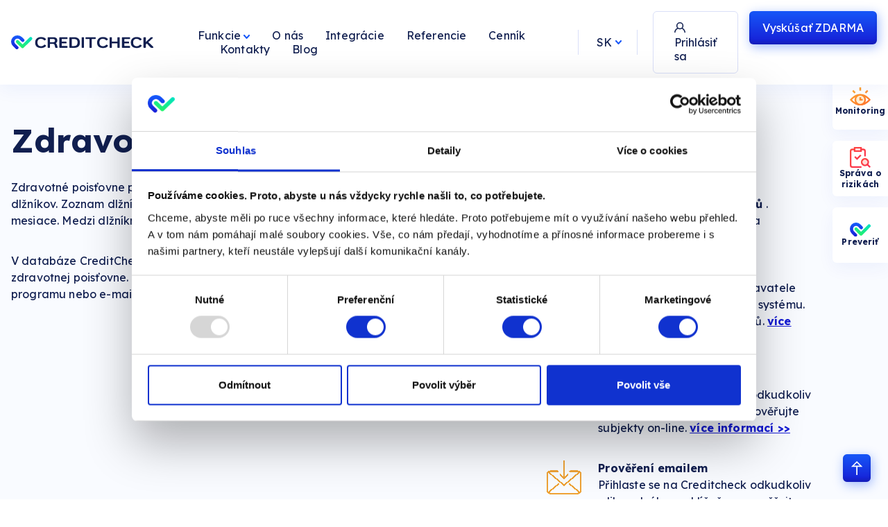

--- FILE ---
content_type: text/html; charset=utf-8
request_url: http://www.creditcheck.sk/SlovnicekPojmuDetail.aspx?id=04
body_size: 7503
content:


<!DOCTYPE html>
<html lang="cs-CZ">
<head>

    <script id="Cookiebot" src="https://consent.cookiebot.com/uc.js" data-cbid="f3fa4a44-f504-4480-abee-db0bc54f9210" data-blockingmode="auto" type="text/javascript"></script>

    <!--<meta name="viewport" content="width=device-width, initial-scale=0.6, maximum-scale=1, minimum-scale=0.5" />-->
	<meta name="viewport" content="width=device-width,initial-scale=1" /><title>

</title><link rel="SHORTCUT ICON" href="favicon.ico?i=0.1" />
    <!--<link href="http://fonts.googleapis.com/css?family=Roboto" rel="stylesheet" type="text/css" />-->
    <link href="//fonts.googleapis.com/css?family=Roboto:300italic,400italic,700italic,300bold,400bold,700bold,400,300,700&amp;subset=latin,latin-ext" rel="stylesheet" type="text/css" /><link href="App_Themes/Standard/bootstrap/bootstrap.css" rel="stylesheet" type="text/css" /><link href="App_Themes/Standard/Fonts/MyFontsWebfontsKit.css" rel="stylesheet" type="text/css" />
    <!--<link href="App_Themes/Standard/style/style_SK_MD.css" media="(max-width: 1200px)" rel="stylesheet" title="medium" type="text/css" />-->
    <!--<link href="App_Themes/Standard/style/style_SK_Mobile.css" media="(max-width: 768px)" rel="stylesheet" title="compact" type="text/css" />-->
    <link href="App_Themes/Standard/Fonts/font-awesome/css/all.min.css" rel="stylesheet" type="text/css" /><link href="App_Themes/Standard/style/style_ToolTips.css" rel="stylesheet" type="text/css" />

<script data-cookieconsent="ignore">
    window.dataLayer = window.dataLayer || [];
    function gtag() {
        dataLayer.push(arguments);
    }
    gtag("consent", "default", {
        ad_personalization: "granted",
        ad_storage: "granted",
        ad_user_data: "granted",
        analytics_storage: "granted",
        functionality_storage: "granted",
        personalization_storage: "granted",
        security_storage: "granted",
        wait_for_update: 500,
    });
    gtag("set", "ads_data_redaction", true);
    gtag("set", "url_passthrough", true);
</script>

<div id="ctl00_head_ctl01_phHttpSK">

    <script type="text/javascript">
        var _gaq = _gaq || [];
        _gaq.push(['_setAccount', 'UA-28754098-1']);
        _gaq.push(['_trackPageview']);

        (function () {
            var ga = document.createElement('script'); ga.type = 'text/javascript'; ga.async = true;
            ga.src = ('https:' == document.location.protocol ? 'https://ssl' : 'http://www') + '.google-analytics.com/ga.js';
            var s = document.getElementsByTagName('script')[0]; s.parentNode.insertBefore(ga, s);
        })();
    </script>

</div>












<link href="/App_Themes/Custom/style/Astyle.css?v=260123084244" rel="stylesheet" type="text/css" />
    <style type="text/css">
        /* HACK to battle the evil iframe from google analytics a.k.a. "google_conversion_frame" */
        iframe {
            float: left;
        }

        #systemPopUpMsg {
            color: #72abfa;
            top: 25%;
            left: 50%;
            display: none;
            position: fixed;
            padding: 1rem 2rem;
            background: transparent;
            -webkit-border-radius: 30px;
            -moz-border-radius: 30px;
            border-radius: 14px;
            border: #121210 solid 1px;
            transform: translate(-50%, -50%);
            z-index: 9999;
        }
    </style>

    <link href="https://cdn.jsdelivr.net/npm/select2@4.1.0-rc.0/dist/css/select2.min.css" rel="stylesheet" /><meta name="description" /><meta name="title" /><meta name="keywords" /></head>
<body>
    
    
    <div id="body-wrap">
        <form name="aspnetForm" method="post" action="./SlovnicekPojmuDetail.aspx?id=04" id="aspnetForm">
<div>
<input type="hidden" name="__EVENTTARGET" id="__EVENTTARGET" value="" />
<input type="hidden" name="__EVENTARGUMENT" id="__EVENTARGUMENT" value="" />
<input type="hidden" name="__VIEWSTATE" id="__VIEWSTATE" value="/wEPDwUKLTc4MTA0NDg0NGRkV9yg2UlTr56IIsOmeua3ScuKhsIvAFqeudtCOBajLn0=" />
</div>

<script type="text/javascript">
//<![CDATA[
var theForm = document.forms['aspnetForm'];
if (!theForm) {
    theForm = document.aspnetForm;
}
function __doPostBack(eventTarget, eventArgument) {
    if (!theForm.onsubmit || (theForm.onsubmit() != false)) {
        theForm.__EVENTTARGET.value = eventTarget;
        theForm.__EVENTARGUMENT.value = eventArgument;
        theForm.submit();
    }
}
//]]>
</script>


<script src="/WebResource.axd?d=zVG03JbEkuLCktnOc1Fpxmcbn1mmz4xM3yWx86LqsupYGEv4XvJurQQdw87-X8oodSYQOek59alM56M1hDk5Hv-ahwB29hlfiyW445beMEs1&amp;t=638901608248157332" type="text/javascript"></script>


<script src="/ScriptResource.axd?d=w4zZBNUSK1xty2pqDxxWTS7c7PH3e-SeL70S1j1L788fFcFtxgfrBjWw1n1cWT9C4mhlr-SesZnoWMOeq1-HK9b2V6IuyZjjh2JchDV9Tyl_lTnrvXsJZCQ7bTOoVK5z8jo1_HzTCugPItZ9HqezWDe7AAO98bF4C4HcoFnzIxxZpGpQmWApUeGWy4ejp8rP0&amp;t=5c0e0825" type="text/javascript"></script>
<script type="text/javascript">
//<![CDATA[
if (typeof(Sys) === 'undefined') throw new Error('ASP.NET Ajax client-side framework failed to load.');
//]]>
</script>

<script src="/ScriptResource.axd?d=tdmXIa21-lw3F3BACuVVKER3iYNrEJBLIKe2Z0ekscJk7-BOlZ5P-LEjRwTDoCBIrlOxvpLVNqf_jy4MxTwUbumRXm4N1eM4lazSq1VRW6f-swCY2DPS4EZVBE6HnkUH8fFidTLxBnPtkHIrqoIj4pcaRXcw_STxigIIENt-RIBd085GkxkFz1DImrLGKkRh0&amp;t=5c0e0825" type="text/javascript"></script>
<script src="Scripts/jquery-1.9.0.min.js" type="text/javascript"></script>
<script src="Scripts/excanvas.min.js" type="text/javascript"></script>
<script src="Scripts/jquery.flot.js" type="text/javascript"></script>
<script src="Scripts/jquery.flot.pie.js" type="text/javascript"></script>
<script src="Scripts/jquery.flot.stack.js" type="text/javascript"></script>
<script src="Scripts/bootstrap.min.js" type="text/javascript"></script>
<script src="Scripts/jquery.dataTables.min.js" type="text/javascript"></script>
<div>

	<input type="hidden" name="__VIEWSTATEGENERATOR" id="__VIEWSTATEGENERATOR" value="9627E949" />
	<input type="hidden" name="__EVENTVALIDATION" id="__EVENTVALIDATION" value="/wEdAALWPBfleI56VAPib0fypUQUZMNHCxaKKFFB7HvolB/BgbaOBfGRrkS+JPce4fDQw9O0WiOVxPbnQIh/8eEbZls8" />
</div>
        <script type="text/javascript">
//<![CDATA[
Sys.WebForms.PageRequestManager._initialize('ctl00$Scriptmanager1', 'aspnetForm', ['tctl00$CtrlMenu1$localizationSelection',''], [], [], 90, 'ctl00');
//]]>
</script>

        
    

        

<script>
    function changeLanguage(selectedLanguage) {

        setTimeout(function () {
            $.ajax({
                type: "POST",
                url: window.location.origin + "/Default.aspx/ChangeLocalization",
                data: '{localizationCode: "' + selectedLanguage + '"}',
                contentType: "application/json; charset=utf-8",
                dataType: "json",
                success: function (response) {
                    location.reload();
                },
                error: function (error) {
                    console.error("Error changing language:", error);
                }
            });
        }, 250);
    }

    $(document).ready(function () {
        var $languageDropdown = $('.language-dropdown');
        var $dropdownList = $languageDropdown.find('ul');

        $languageDropdown.click(function () {
            $dropdownList.toggle();
        });

        $(document).click(function (event) {
            if (!$(event.target).closest('.language-dropdown').length) {
                $dropdownList.hide();
            }
        });
    });

</script>

<style>
    .localizationSelection-container select {
        display: none;
    }

    .language-dropdown {
        display: flex;
        align-items: center;
        height: 2.2em;
        padding: 0 1.375rem;
        margin: 0 1.375rem 0 0;
        border-left: 1px solid #D9DFF8;
        border-right: 1px solid #D9DFF8;
        position: relative;
        cursor: pointer;
    }

        .language-dropdown .selected-value {
            border: none;
            outline: none;
            width: 2.5rem;
            padding: 0 0.25rem 0 0.25rem;
            background-image: url('/Images/newGrafix/arrow.svg');
            background-repeat: no-repeat;
            background-position: right center;
            -webkit-appearance: none;
            -moz-appearance: none;
            appearance: none;
            -webkit-user-select: none;
            -moz-user-select: none;
            -ms-user-select: none;
            user-select: none;
        }

        .language-dropdown ul {
            list-style-type: none;
            margin: 0;
            padding: 0;
            position: absolute;
            z-index: 1000;
            top: 100%;
            left: 0;
            right: 0;
            background-color: #fff;
            border: 1px solid #E9EDFB;
            border-radius: 0 0 6px 6px;
            box-shadow: 1px 5px 18px #0163CD29;
            display: none;
        }


        .language-dropdown li {
            font-size: 14px;
            font-weight: bold;
            padding: 0.175rem 0.5rem;
            cursor: pointer;
        }

            .language-dropdown li:hover {
                color: white;
                background-color: #1655F766;
            }

            .language-dropdown li span {
                color: #1657F8;
                font-size: 12px;
                font-weight: 500;
            }

            .language-dropdown li:hover span {
                color: white;
            }


    @media only screen and (max-width: 1270px) {

        #ctl00_CtrlMenu1_localizationSelection {
            width: 100%;
        }

        .language-dropdown {
            border-left: none;
            border-right: none;
            border-top: 1px solid #D9DFF8;
            margin: 1rem 0 0 0;
            padding: 0.5rem 0 0.5rem 0;
            display: flex;
            flex-direction: column;
            align-items: flex-start;
            height: auto;
        }

        .language-dropdown ul{
            width: 25%;
            position: relative;
            margin: 0.75rem 0 0 0.25rem;
        }

        .language-dropdown ul li {
            padding: 0.5rem 0.5rem;
            border: 1px solid #E9EDFB80;
        }

            .language-dropdown ul li:last-child {
                border-bottom: none;
            }

    }

</style>

<nav id="nMainNav" class="navbar navbar-inverse navbar-fixed-top" role="navigation">
    <div class="container">
        <div class="navbar-header">
            <button type="button" class="navbar-toggle collapsed" data-toggle="collapse" data-target="#navbar" aria-expanded="false" aria-controls="navbar">
                <span class="sr-only">Toggle navigation</span>
                <span class="icon-bar"></span>
                <span class="icon-bar"></span>
                <span class="icon-bar"></span>
            </button>
            <a class="navbar-brand" href="Default.aspx" style="padding-top: 12px;"><img src="Images/CClogo-RGB.png" id="ctl00_CtrlMenu1_MenuLogo" style="width: 205px; height: 20px;" alt="CreditCheck Logo" /></a>
        </div>
        <div id="navbar" class="navbar-collapse collapse">
            <ul class="nav navbar-nav">
                <li class="dropdown"><a href="#" class="dropdown-toggle cursorPointer" data-toggle="dropdown">Funkcie <span class="caret"></a><ul role="menu" class="dropdown-menu inverse-dropdown" style="padding: 5px 0.5rem;"><li><a href="provereni-firem-online">Preverovanie firiem</a></li><li><a href="monitoring">Automatický monitoring</a></li><li><a href="provereni-firem-ERP">Semafor vo vašom ERP/CRM</a></li><li><a href="proverovani-zahranicnich-firem">Zahraničný check</a></li></ul></li><li><a href="o-nas">O nás</a></li><li><a href="integrace">Integrácie</a></li><li><a href="reference">Referencie</a></li><li><a href="form-cenik">Cenník</a></li><li><a href="kontakty">Kontakty</a></li><li><a target="_blank" href="https://blog.creditcheck.cz/">Blog</a></li>
            </ul>
            <div id="ctl00_CtrlMenu1_localizationSelection">
	
                    <div id="ctl00_CtrlMenu1_dLanguageDropdown" class="language-dropdown">
                        <!-- Dropdown items added in code-behind -->
                    
                <span class='selected-value'>SK</span>
                <ul><li class='dropdown-item' onclick="changeLanguage('sk-SK')">SK</li><li class='dropdown-item' onclick="changeLanguage('en')">EN</li></ul></div>
                
</div>
        </div>

        <div class="tlacitka-pravo">
            <div class="user">
                <a class="invisibleLink" href="Administrace/Exekuce/KreditCEE.aspx" target="_blank"></a>
                
                

<style>
    .initialsBtn {
        background: none;
        color: #FFFFFF;
        font-weight: 500;
        border: 0;
        width: 2.5em;
        height: 2.5em;
    }

    .initialsBtn:hover, .initialsBtn:active{
        color: #111F50;
        font-weight: 500;
    } 
</style>

<a href="login" id="ctl00_CtrlMenu1_LoginBox1_hlLogin" class="OL">Prihl&#225;siť sa</a>
<a href="/login" id="ctl00_CtrlMenu1_LoginBox1_aLogin" class="prihlaseniTL">Prihl&#225;siť sa</a>

<div class="dropdown">
    
    <ul id="uUserSettingsDropDown" class="dropdown-menu inverse-dropdown" role="menu">
        <li class="user-name">
            
        </li>
        <li>
            
        </li>
        <li>
            
        </li>
        <li>
            
        </li>
        <li>
            <a href="Administrace/GroupManager/GroupDetail.aspx" id="ctl00_CtrlMenu1_LoginBox1_aGroupManager" class="user-ico">
                <i class="fas fa-user-cog"></i>
                Správa používateľov
            </a>
        </li>
        <li>
            <a href="Administrace/UserManagement/Search.aspx" id="ctl00_CtrlMenu1_LoginBox1_aUserManagement" class="user-ico">
                <i class="fas fa-user-cog"></i>
                Správa používateľov
            </a>
        </li>
        <li>
            
        </li>
        <li>
            
        </li>
        <li>
            
        </li>
        <li>
            
        </li>
        <li>
            
        </li>
        <li>
            
        </li>
        <li>
            
        </li>
        <li>
            
        </li>
        <li>
            
        </li>
        <li>
            
        </li>
        <li>
            
        </li>
        <li>
            
        </li>
        <li>
            
        </li>
        <li>
            <!-- LogoutBtn potrebuje mit nastaveny UseSubmitBehavior na False, tak aby pri postbacku doslo k prepsani Request parametru eventTarget. -->
            <input type="button" name="ctl00$CtrlMenu1$LoginBox1$LoginBoxLogoutBtn" value="Odhlásenie" onclick="javascript:__doPostBack(&#39;ctl00$CtrlMenu1$LoginBox1$LoginBoxLogoutBtn&#39;,&#39;&#39;)" id="ctl00_CtrlMenu1_LoginBox1_LoginBoxLogoutBtn" class="logoutBtn user-ico" />
        </li>
    </ul>
</div>
            </div>
            <div id="ctl00_CtrlMenu1_trialSection" class="zdarma-tl">
                <a href="trial" id="ctl00_CtrlMenu1_btnTrial" class="btn btn-primary"><span>Vyskúšať </span>ZDARMA</a>
            </div>
        </div>
    </div>
</nav>

        <div id="content-wrap">
            <span id="systemPopUpMsg">
                
            </span>
            



<aside>
    <div class="Right-tlacitka-fix">
        <a href="/Administrace/Monitorings/MonitoringyPrehled.aspx">
            <div class="monitoringBtn">
                <img alt="monitoring" src="/Images/newGrafix/vision.svg" style="width: 30px; height: auto;" />
                <span id="ctl00_CtrlSidebarMenu_sMonitoring" style="color: white;">Monitoring</span>
            </div>
        </a>

        <a id="ctl00_CtrlSidebarMenu_hpRiskReport" href="/Administrace/Monitorings/MonitoringRiskReport.aspx" target="_blank">
            <div class="riskReportRightSideBtn">
                <img alt="Risk Report" src="/Images/newGrafix/assessment.svg" style="width: 30px; height: auto;" />
                <span id="ctl00_CtrlSidebarMenu_sRiskReport" style="color: white;">Správa o rizikách</span>
            </div>
        </a>

        <a href="../../../vyber-provereni" id="ProverBtnGlobal" target="_blank">
            <div class="proverBtn">
                <img alt="Proverit logo" src="/Images/newGrafix/icon.svg" style="width: 30px; height: auto;" />
                <span id="ctl00_CtrlSidebarMenu_sCheck" style="color: white;">Preveriť</span>
            </div>
        </a>

        

        
    </div>
</aside>

            <div id="logoDecoration-wrap"></div>
            
    <div class="headerClearer">
    </div>
    <div class="container" style="min-height: 650px;">
        <div style="width: inherit; margin-top: 30px;">
            <div class="row" style="margin-bottom: 30px;">
                <h1 id="ctl00_MainContent_CtrlNadpis" class="nadpis width100 green_text" style="margin-bottom: 0px;">Zdravotná poisťovňa dlžníci</h1>
            </div>
            <div class="row">
                <div class="col-md-8">
                    <div style="padding: 0 40px 0 0;">
                        
                        
                        <div class="SlovnicekPojmuDetailText">
                            <div id="ctl00_MainContent_CtrlText">
        <p>Zdravotné poisťovne pôsobiace na Slovensku majú zo zákona povinnosť zverejňovat svojich dlžníkov. Zoznam dlžníkov musia zdravotné poisťovne aktualizovať raz mesačne k 20. dňu mesiace. Medzi dlžníkmi zdravotných poisťovní sú tak firmy, ako aj fyzické osoby.</p>
        <br/>
        <p>V databáze CreditCheck sú každý mesiac noví dlžníci poisťovne Union a dlžníci Všeobecnej zdravotnej poisťovne. Upozornenie na dôležitú zmenu vám rýchlo dodáme do fakturačného programu nebo e-mailom.</p>
      </div>
                        </div>
                    </div>
                </div>
                <div class="col-md-4">
                    <div id="ctl00_MainContent_CtrlTextRight" style="margin-bottom: 25px; max-width: 100%;"><b>Zkontrolovat své partnery očima profesionálních credit risk analytiků </b>. Vyzkoušejte naše služby Creditcheck a prověřujte subjekty těmito kanály.</div>
                    <div id="ctl00_MainContent_CtrlButtonsRight" style="margin-bottom: 0px;">
    <div class="row">
      <div class="col-md-2 col-sm-1 col-xs-2">
        <img src="/Images/icons/ozubeneKolecko.gif" class="ikonaRight">
      </div>
      <div class="col-md-10 col-sm-11 col-xs-10" style="padding-left: 10px;">
        <b> Z informačního systému </b>
        <p>Prověřujte své klienty či dodavatele přímo z vašeho informačního systému. Podporujeme desítky systémů.
          <a href="/ProductDetail.aspx?id=02" class="CtrlButtonsRightViceInformaci"> více informací &gt;&gt; </a>
        </p>
      </div>
    </div>
    <br/>
    
    <div class="row">
      <div class="col-md-2 col-sm-1 col-xs-2">
        <img src="/Images/icons/browser.gif" class="ikonaRight">
      </div>
      <div class="col-md-10 col-sm-11 col-xs-10" style="padding-left: 10px;">
        <b> Přímo z vašeho prohlížeče </b>
        <p> Přihlaste se na Creditcheck odkudkoliv z libovolného prohlížeče a prověřujte subjekty on-line.
          <a href="/ProductDetail.aspx?id=01" class="CtrlButtonsRightViceInformaci"> více informací &gt;&gt; </a>
        </p>
      </div>
    </div>
    <br/>
    
    <div class="row">
      <div class="col-md-2 col-sm-1 col-xs-2">
        <img src="/Images/icons/envelope.gif" class="ikonaRight">
      </div>
      <div class="col-md-10 col-sm-11 col-xs-10" style="padding-left: 10px;">
        <b> Prověření emailem </b>
        <p> Přihlaste se na Creditcheck odkudkoliv z libovolného prohlížeče a prověřujte subjekty on-line.
          <a href="/ProductDetail.aspx?id=04" class="CtrlButtonsRightViceInformaci"> více informací &gt;&gt; </a>
        </p>
      </div>
    </div>
    <br/>
  </div>
                    <a href="metodika" class="btn btn-primary">Metodika Creditcheck</a>
                </div>
            </div>
        </div>
    </div>

        </div>
        <footer id="footer-wrap">
            

<section id="sectionZpusobyProverovani" class="Zpusoby-Proverovani">
    <div class="container">
        <div class="row footer-navigace">
            <div class="col-md-3 footer-nav">
                <h4 id="ctl00_Footer1_ctrlNadpisMenu1" class="footerGreenHeaders">Funkcie</h4>
                <div id="ctl00_Footer1_ctrlMenuLinks1" class="footerMenuLinks"><a class="footerLinks" href="/provereni-firem-online">Preverovanie firiem</a>
<a class="footerLinks" href="/monitoring">Automatický monitoring</a>
<a class="footerLinks" href="/provereni-firem-ERP">Semafor vo vašom ERP/CRM</a>
<a class="footerLinks" href="/proverovani-zahranicnich-firem">Zahraničný check</a>
<a class="footerLinks" href="/produkt-detail?id=12">Creditcheck Česko</a></div>
            </div>
            <div class="col-md-3 footer-nav">
                <h4 id="ctl00_Footer1_ctrlNadpisMenu2" class="footerGreenHeaders">O nás</h4>
                <div id="ctl00_Footer1_ctrlMenuLinks2" class="footerMenuLinks"><a class="footerLinks" href="/o-nas">Kto sme</a>
<a class="footerLinks" href="/reference">Naši klienti</a>
<a class="footerLinks" href="/kariera">Kariéra</a>
<a class="footerLinks" href="/helpdesk">Technická podpora</a>
<a class="footerLinks" href="/kontakty">Kontakty</a></div>
            </div>
            <div class="col-md-3 footer-nav">
                <h4 id="ctl00_Footer1_ctrlNadpisMenu3" class="footerGreenHeaders">Informace</h4>
                <div id="ctl00_Footer1_ctrlMenuLinks3" class="footerMenuLinks"><a href="/integrace" class="footerLinks">Integrácie</a>
<a href="/API" class="footerLinks">Custom API</a>
<a href="/zdroje" class="footerLinks">Zdroje informácií</a>
<a href="/Files/Creditcheck_VOP_7_2_2025.pdf" class="footerLinks">Obchodné podmienky</a>
<a href="https://info-creditcheck.atlassian.net/wiki/spaces/MAN/pages/1277996/Osobni+udaje+newsletter"
    class="footerLinks">Zásady GDPR</a>
<a href="/Cookies.aspx" class="footerLinks">Cookies</a>
<a href="/slovnik-pojmu" class="footerLinks">Slovníček pojmov</a>
<a class="footerLinks" href="https://blog.creditcheck.cz/" target="_blank">Blog</a></div>
            </div>
            <div class="col-md-3 footer-nav">
				<img src="/Images/newGrafix/logo_footer.svg" style="height: 20px; width: 205px;" class="logo-footer" alt="Creditcheck logo" />
            </div>

            
        </div>
        <div class="row listicka">
            <div class="col-md-12 listaF">
                <span id="ctl00_Footer1_spanFooterCCName" class="copy">© 2009 - 2026 Credit Check, s.r.o.  | Verzie: <a href='https://info-creditcheck.atlassian.net/wiki/spaces/MAN/pages/393674755/Creditcheck+Web+-+Changelog' target='_self' style='text-decoration: underline;'>18.3.3</a></span>
                <a href="mailto:info@creditcheck.cz" id="ctl00_Footer1_ctrlFooterMailTo" class="footer-mail">info@creditcheck.cz</a>
                <span id="ctl00_Footer1_ctrlFooterTel" class="footer-tel">+420 212 242 699</span>
            </div>
        </div>
    </div>
</section>

        </footer>
        </form>
        
        

		
		<div class="scrollTop"></div>
		<script type="text/javascript" src="/Scripts/jsqA.js?v=0.1.1"></script>
        <script type="text/javascript" src="/Scripts/tooltip.js?v=1.1.0"></script>
    </div>

<script defer src="https://static.cloudflareinsights.com/beacon.min.js/vcd15cbe7772f49c399c6a5babf22c1241717689176015" integrity="sha512-ZpsOmlRQV6y907TI0dKBHq9Md29nnaEIPlkf84rnaERnq6zvWvPUqr2ft8M1aS28oN72PdrCzSjY4U6VaAw1EQ==" data-cf-beacon='{"version":"2024.11.0","token":"2a7437325caa4d64a70d1fc81651acd1","r":1,"server_timing":{"name":{"cfCacheStatus":true,"cfEdge":true,"cfExtPri":true,"cfL4":true,"cfOrigin":true,"cfSpeedBrain":true},"location_startswith":null}}' crossorigin="anonymous"></script>
</body>
</html>


--- FILE ---
content_type: text/css
request_url: http://www.creditcheck.sk/App_Themes/Standard/Fonts/MyFontsWebfontsKit.css
body_size: 843
content:
/*@import url("//hello.myfonts.net/count/2cb760");*/
/* @import must be at top of file, otherwise CSS will not work */


/**
 * @license
 * MyFonts Webfont Build ID 2930528, 2014-11-28T04:33:54-0500
 * 
 * The fonts listed in this notice are subject to the End User License
 * Agreement(s) entered into by the website owner. All other parties are 
 * explicitly restricted from using the Licensed Webfonts(s).
 * 
 * You may obtain a valid license at the URLs below.
 * 
 * Webfont: CoreSansNR35Light by S-Core
 * URL: http://www.myfonts.com/fonts/s-core/core-sans-nr/35-light/
 * Copyright: Copyright (c) 2013 by S-Core Co., Ltd.. All rights reserved.
 * Licensed pageviews: 200,000
 * 
 * 
 * License: http://www.myfonts.com/viewlicense?type=web&buildid=2930528
 * 
 * © 2014 MyFonts Inc
*/






@font-face {
    font-family: 'CoreSansNR35Light';
    src: url('webfonts/2CB760_0_0.eot');
    src: url('webfonts/2CB760_0_0.eot?#iefix') format('embedded-opentype'),
         url('webfonts/2CB760_0_0.woff2') format('woff2'),
         url('webfonts/2CB760_0_0.woff') format('woff'),
         url('webfonts/2CB760_0_0.ttf') format('truetype'),
         url('webfonts/2cb760_0_0-webfont.svg#coresansnr35lightuploadedfile') format('svg')
           ;
    font-weight: normal;
    font-style: normal;

}




@font-face {
    font-family: 'Roboto-Regular';
    src: url('webfonts/Roboto-Regular-webfont.eot');
    src: url('webfonts/Roboto-Regular-webfont.eot?#iefix') format('embedded-opentype'),
         url('webfonts/Roboto-Regular-webfont.woff') format('woff'),
         url('webfonts/Roboto-Regular-webfont.ttf') format('truetype'),
         url('webfonts/Roboto-Regular-webfont.svg#robotoregular') format('svg');
    font-weight: normal;
    font-style: normal;

}

@font-face {
    font-family: 'Roboto-Light';
    src: url('webfonts/Roboto-Light-webfont.eot');
    src: url('webfonts/Roboto-Light-webfont.eot?#iefix') format('embedded-opentype'),
         url('webfonts/Roboto-Light-webfont.woff') format('woff'),
         url('webfonts/Roboto-Light-webfont.ttf') format('truetype'),
         url('webfonts/Roboto-Light-webfont.svg#robotolight') format('svg');
    font-weight: normal;
    font-style: normal;

}

@font-face {
    font-family: 'Roboto-Bold';
    src: url('webfonts/Roboto-Bold-webfont.eot');
    src: url('webfonts/Roboto-Bold-webfont.eot?#iefix') format('embedded-opentype'),
         url('webfonts/Roboto-Bold-webfont.woff') format('woff'),
         url('webfonts/Roboto-Bold-webfont.ttf') format('truetype'),
         url('webfonts/Roboto-Bold-webfont.svg#robotobold') format('svg');
    font-weight: normal;
    font-style: normal;

}

@font-face {
    font-family: 'Roboto-Italic';
    src: url('webfonts/Roboto-Italic-webfont.eot');
    src: url('webfonts/Roboto-Italic-webfont.eot?#iefix') format('embedded-opentype'),
         url('webfonts/Roboto-Italic-webfont.woff') format('woff'),
         url('webfonts/Roboto-Italic-webfont.ttf') format('truetype'),
         url('webfonts/Roboto-Italic-webfont.svg#robotoitalic') format('svg');
    font-weight: normal;
    font-style: normal;

}



--- FILE ---
content_type: text/css
request_url: http://www.creditcheck.sk/App_Themes/Standard/style/style_ToolTips.css
body_size: 664
content:
.tooltip-container {
    position: relative;
    display: inline-block;
    cursor: pointer;
    user-select: none;
}

    .tooltip-content {
        display: none;
        position: absolute;
        width: 24rem;
        z-index: 1000;
        box-shadow: 0 4px 6px rgba(0, 0, 0, 0.1);
    }

    /* Header */
    .tooltip-content .tooltip-header {
        display: flex;
        flex-direction: row;
        justify-content: space-between;
        align-items: center;
        background-color: #f7f7f7;
        border: 1px solid rgba(204, 204, 204, 1);
        border-bottom-color: rgba(204, 204, 204, 0.5);
        border-radius: 6px 6px 0 0;
        padding: 0.25rem 0.75rem;
    }

        /* Close button */
        .tooltip-content .tooltip-header .tooltip-close {
            flex: 1;
            align-self: flex-end;
            text-align: right;
            cursor: pointer;
            color: #000;
            font-size: 28px;
            font-weight: 700;
            width: 2rem;
            height: 2rem;
            opacity: 0.2;
            user-select: none;
        }

            .tooltip-content .tooltip-header .tooltip-close:hover {
                opacity: 0.6;
            }


        .tooltip-content .tooltip-header .tooltip-caption {
            flex: 0 0 90%;
            font-size: 14px;
            font-weight: bold;
            text-align: left;
        }

    /* Body */
        .tooltip-content .tooltip-body {
            display: flex;
            flex-direction: column;
            font-size: 14px;
            text-align: left;
            background-color: #ffffff;
            border: 1px solid rgba(204, 204, 204, 1);
            border-top-color: rgba(204, 204, 204, 0);
            border-radius: 0 0 6px 6px;
            padding: 0.25rem 0.75rem;
        }

        .tooltip-content .tooltip-body .tooltip-text {
            font-size: 14px;
            font-weight: normal;
        }

        .tooltip-content .tooltip-body .tooltip-link {
            color: #171DD5;
            font-size: 14px;
            font-weight: bold;
            text-decoration: underline;
        }

            .tooltip-content .tooltip-body .tooltip-link:hover {
                text-decoration: none;
            }

        .tooltip-content .tooltip-body div {
            text-align: right;
        }

--- FILE ---
content_type: text/css
request_url: http://www.creditcheck.sk/App_Themes/Custom/style/Astyle.css?v=260123084244
body_size: 20716
content:
@import url('https://fonts.googleapis.com/css2?family=Lexend+Deca:wght@100;200;300;400;500;600;700;800;900&display=swap');

:root {
    --pismo: 'Lexend Deca', sans-serif;
    --velikostPisma: 16px;
    --velikostPismaCCLFull: 14px;
    --fontWeightMedium: 300;
    --fontWeightSemiBold: 500;
    --fontWeightBold: 700;
    --maxsirka: calc(1408px + (1em*2));
    --odsazeni: 0 1em;
    --barva01: #F9FBFF;
    /*--barva01: #F2F4FF;*/
    --barva02: #FFFFFF;
    --barva03: #163CD10D;
    --barva04: #111F50;
    --barva05: #1657F8;
    --barva06: #171DD5;
    --barva07: #1655F766;
    --barva08: #111F5033;
    --barva09: #D9DFF8;
    --barva10: #2BF260;
    --barva11: #F5FEF7;
    --barva12: #D2E9FF;
    --barva13: #F2F6FE;
    --barva14: #08CCA8;
    --barva15: #39B939;
    --barva16: #39B93933;
    --barva17: #12B85A;
    --barva18: #333F6A;
    --barva19: #00DC61;
    --barva20: #1C1C2A;
    --barva21: #DAE1FF40;
    --barva22: #DAE1FF;
}

*, :after, :before {
    box-sizing: border-box;
}

html, body {
    margin: 0;
    padding: 0;
    font-size: var(--velikostPisma);
    font-family: var(--pismo);
    line-height: 1.50em;
    letter-spacing: 0.01em;
    color: var(--barva04);
}

html {
    width: 100%;
    height: 100%;
}

body {
    width: 100%;
    height: 100%;
    background: transparent;
}

hr {
    margin: 40px 0;
    border: 0;
    border-top: 1px solid #D9DFF8;
}

a:link, a {
    color: var(--barva06);
    text-decoration: underline;
    font-weight: bold;
}

    a:visited {
        color: var(--barva06);
    }

    a:hover, a:active, a:focus {
        text-decoration: none;
    }

h1 {
    font-size: 3rem;
    font-weight: bold;
    color: var(--barva04);
    margin-top: 0;
}

h2 {
    font-size: 2rem;
    font-weight: bold;
    color: inherit;
    line-height: 1.4em
}

h3, .nadpis2 {
    font-size: 1.50rem;
    font-weight: normal;
    color: inherit;
    line-height: 1.2em
}

h4, .nadpis3 {
    font-size: 1.13rem;
    font-weight: normal;
    color: inherit;
    line-height: 1.1em
}

h5 {
    font-size: 1rem;
    font-weight: normal;
    color: inherit;
    line-height: 1.1em
}

.pt-0 {
    padding-top: 0 !important;
}

.pt-1 {
    padding-top: 0.5em !important;
}

.pt-2 {
    padding-top: 0.75em !important;
}

.pt-3 {
    padding-top: 1em !important;
}

.pt-4 {
    padding-top: 1.5em !important;
}

.pt-5 {
    padding-top: 2.5em !important;
}

.pr-0 {
    padding-right: 0 !important;
}

.pr-1 {
    padding-right: 0.5em !important;
}

.pr-2 {
    padding-right: 0.75em !important;
}

.pr-3 {
    padding-right: 1em !important;
}

.pr-4 {
    padding-right: 1.5em !important;
}

.pr-5 {
    padding-right: 2.5em !important;
}

.pb-0 {
    padding-bottom: 0 !important;
}

.pb-1 {
    padding-bottom: 0.5em !important;
}

.pb-2 {
    padding-bottom: 0.75em !important;
}

.pb-3 {
    padding-bottom: 1em !important;
}

.pb-4 {
    padding-bottom: 1.5em !important;
}

.pb-5 {
    padding-bottom: 2.5em !important;
}

.pl-0 {
    padding-left: 0 !important;
}

.pl-1 {
    padding-left: 0.5em !important;
}

.pl-2 {
    padding-left: 0.75em !important;
}

.pl-3 {
    padding-left: 1em !important;
}

.pl-4 {
    padding-left: 1.5em !important;
}

.pl-5 {
    padding-left: 2.5em !important;
}

.p-x-1 {
    padding-left: 0.5em !important;
    padding-right: 0.5em !important;
}

.p-x-2 {
    padding-left: 0.75em !important;
    padding-right: 0.75em !important;
}

.p-x-3 {
    padding-left: 1em !important;
    padding-right: 1em !important;
}

.p-x-4 {
    padding-left: 1.5em !important;
    padding-right: 1.5em !important;
}

.p-x-5 {
    padding-left: 2.5em !important;
    padding-right: 2.5em !important;
}

.p-y-1 {
    padding-top: 0.5em !important;
    padding-bottom: 0.5em !important;
}

.p-y-2 {
    padding-top: 0.75em !important;
    padding-bottom: 0.75em !important;
}

.p-y-3 {
    padding-top: 1em !important;
    padding-bottom: 1em !important;
}

.p-y-4 {
    padding-top: 1.5em !important;
    padding-bottom: 1.5em !important;
}

.p-y-5 {
    padding-top: 2.5em !important;
    padding-bottom: 2.5em !important;
}

.mt-0 {
    margin-top: 0 !important;
}

.mt-1 {
    margin-top: 0.5em !important;
}

.mt-2 {
    margin-top: 0.75em !important;
}

.mt-3 {
    margin-top: 1em !important;
}

.mt-4 {
    margin-top: 1.5em !important;
}

.mt-5 {
    margin-top: 2.5em !important;
}

.mr-0 {
    margin-right: 0 !important;
}

.mr-1 {
    margin-right: 0.5em !important;
}

.mr-2 {
    margin-right: 0.75em !important;
}

.mr-3 {
    margin-right: 1em !important;
}

.mr-4 {
    margin-right: 1.5em !important;
}

.mr-5 {
    margin-right: 2.5em !important;
}

.mb-0 {
    margin-bottom: 0 !important;
}

.mb-1 {
    margin-bottom: 0.5em !important;
}

.mb-2 {
    margin-bottom: 0.75em !important;
}

.mb-3 {
    margin-bottom: 1em !important;
}

.mb-4 {
    margin-bottom: 1.5em !important;
}

.mb-5 {
    margin-bottom: 2.5em !important;
}

.ml-0 {
    margin-left: 0 !important;
}

.ml-1 {
    margin-left: 0.5em !important;
}

.ml-2 {
    margin-left: 0.75em !important;
}

.ml-3 {
    margin-left: 1em !important;
}

.ml-4 {
    margin-left: 1.5em !important;
}

.ml-5 {
    margin-left: 2.5em !important;
}

.m-x-1 {
    margin-left: 0.5em !important;
    margin-right: 0.5em !important;
}

.m-x-2 {
    margin-left: 0.75em !important;
    margin-right: 0.75em !important;
}

.m-x-3 {
    margin-left: 1em !important;
    margin-right: 1em !important;
}

.m-x-4 {
    margin-left: 1.5em !important;
    margin-right: 1.5em !important;
}

.m-x-5 {
    margin-left: 2.5em !important;
    margin-right: 2.5em !important;
}

.m-y-1 {
    margin-top: 0.5em !important;
    margin-bottom: 0.5em !important;
}

.m-y-2 {
    margin-top: 0.75em !important;
    margin-bottom: 0.75em !important;
}

.m-y-3 {
    margin-top: 1em !important;
    margin-bottom: 1em !important;
}

.m-y-4 {
    margin-top: 1.5em !important;
    margin-bottom: 1.5em !important;
}

.m-y-5 {
    margin-top: 2.5em !important;
    margin-bottom: 2.5em !important;
}

.w-25 {
    width: 25% !important;
}

.w-50 {
    width: 50% !important;
}

.w-75 {
    width: 75% !important;
}

.w-100 {
    width: 100% !important;
}

.h-25 {
    height: 25% !important;
}

.h-50 {
    height: 50% !important;
}

.h-75 {
    height: 75% !important;
}

.h-100 {
    height: 100% !important;
}

.displayFlex {
    display: flex;
}

.flex-wrap {
    flex-wrap: wrap;
}

.flex-nowrap {
    flex-wrap: nowrap;
}

.flex-wrap-reverse {
    flex-wrap: wrap-reverse;
}

.flex-direction-row {
    flex-direction: row;
}

.flex-direction-column {
    flex-direction: column;
}

.flex-justify-content-start {
    justify-content: flex-start;
}

.flex-justify-content-left {
    justify-content: left;
}

.flex-justify-content-end {
    justify-content: flex-end;
}

.flex-justify-content-center {
    justify-content: center;
}

.flex-justify-content-between {
    justify-content: space-between;
}

.flex-justify-content-around {
    justify-content: space-around;
}

.flex-justify-content-evenly {
    justify-content: space-evenly;
}

.flex-align-items-start {
    align-items: flex-start;
}

.flex-align-items-end {
    align-items: flex-end;
}

.flex-align-items-center {
    align-items: center;
}

.flex-align-items-stretch {
    align-items: stretch;
}

.flex-align-items-baseline {
    align-items: baseline;
}

.flex-align-self-start {
    align-self: flex-start
}

.flex-align-self-end {
    align-self: flex-end
}

.flex-align-self-stretch {
    align-self: stretch
}

.flex-align-content-start {
    align-content: flex-start;
}

.flex-align-content-end {
    align-content: flex-end;
}

.flex-align-content-center {
    align-content: center;
}

.flex-align-content-stretch {
    align-content: stretch;
}

.flex-align-content-between {
    align-content: space-between;
}

.flex-align-content-around {
    align-content: space-around;
}

.scrollTop {
    background: transparent linear-gradient(180deg, #1657F8 0%, #171DD5 100%) 0% 0% no-repeat padding-box;
    box-shadow: inset 0px -4px 4px #111F5033, 2px 4px 16px #1655F766;
    border-radius: 6px;
    position: fixed;
    bottom: 25px;
    right: 25px;
    width: 40px;
    height: 40px;
    cursor: pointer;
    display: flex;
    justify-content: center;
    align-items: center;
    z-index: 321;
}

    .scrollTop:before {
        content: '';
        display: block;
        width: 16px;
        height: 20px;
        background: url('/Images/newGrafix/arrow_top.svg') no-repeat;
    }

.invisibleLink {
    color: inherit !important;
    text-decoration: none !important;
}

.barvaRed {
    color: #F61167;
    margin: 2em 0 1em;
    display: inline-block;
}

.boldText {
    font-weight: bold;
}

.cursorPointer {
    cursor: pointer;
}
/*-_-hlavni-_-*/
#body-wrap {
    width: 100%;
    height: 100%;
}

    #body-wrap > form {
        display: grid;
        grid-template-columns: 100%;
        grid-template-rows: auto 1fr auto;
        min-height: 100%;
    }

        #body-wrap > form nav.navbar {
            grid-column: 1/2;
            grid-row: 1/2;
        }

        #body-wrap > form #content-wrap {
            grid-column: 1/2;
            grid-row: 2/3;
        }

        #body-wrap > form #footer-wrap {
            grid-column: 1/2;
            grid-row: 3/4;
        }

.container, .DashboardWrapper {
    width: 100%;
    max-width: var(--maxsirka);
    margin: 0 auto;
    padding: var(--odsazeni) !important;
    position: relative;
}

body.macos .container, body.macos .DashboardWrapper {
    max-width: 1440px;
    padding: 0 35px;
}

.clearfix::before, .clearfix::after, .dl-horizontal dd::before, .dl-horizontal dd::after, .container::before, .container::after, .container-fluid::before, .container-fluid::after, .row::before, .row::after, .form-horizontal .form-group::before, .form-horizontal .form-group::after, .btn-toolbar::before, .btn-toolbar::after, .btn-group-vertical > .btn-group::before, .btn-group-vertical > .btn-group::after, .nav::before, .nav::after, .navbar::before, .navbar::after, .navbar-header::before, .navbar-header::after, .navbar-collapse::before, .navbar-collapse::after, .pager::before, .pager::after, .panel-body::before, .panel-body::after, .modal-footer::before, .modal-footer::after {
    display: none;
}

.row:after, .container:after {
    content: '';
    display: block;
    clear: both;
}

section .nadpis {
    font-weight: bold;
}

/*-_-formular-_-*/
input {
    transition: all ease-in-out 0.3s;
}

    input:not(.btn).form-control, select.form-control, .CtrlProverujSearchInput {
        background: #FFFFFF 0% 0% no-repeat padding-box;
        border: 1px solid var(--barva09);
        border-radius: 6px;
        height: 64px;
        padding: 16px;
    }

        input:not(.btn).form-control:hover, select.form-control:hover, .CtrlProverujSearchInput:hover {
            border-color: var(--barva07);
        }

        input:not(.btn).form-control:focus, select.form-control:focus, .CtrlProverujSearchInput:focus {
            outline: 1px solid var(--barva06);
        }

    input::-webkit-input-placeholder {
        opacity: 1;
    }

    input:-ms-input-placeholder {
        opacity: 1;
    }

    input::placeholder {
        opacity: 1;
    }

    button, html input[type="button"], input[type="reset"], input[type="submit"] {
        display: inline-block;
    }

.btn, a.btn {
    font-size: 16px;
    text-decoration: none;
    transition: all ease-in-out 0.3s;
}

a.btn {
    font-weight: normal;
}

.btn, a.btn {
    border-radius: 6px;
    border: 0;
    width: auto !important;
    color: var(--barva06);
    background: transparent;
    border: 1px solid var(--barva22);
    padding: 10px 16px /*15px 50px*/;
}

.btn-primary, a.btn-primary {
    color: var(--barva02);
    background: linear-gradient(180deg, #1657F8 0%, #171DD5 50%, #1657F8 100%) !important;
    background-size: auto 200% !important;
    box-shadow: inset 0px -4px 4px #111F5033, 2px 4px 16px #1655F766;
    border: 0;
    transition-duration: 0.5s;
}

.btn-header, a.btn-header {
    transition: all ease-in-out 0.2s;
}

.btn-lg, a.btn-lg {
    padding: 15px 50px /*10px 16px*/;
}

.btn:hover, .btn:focus, a.btn:hover, a.btn:focus {
    color: inherit;
    text-decoration: none;
    background: var(--barva02);
    border-color: var(--barva06);
}

.btn-primary:hover, .btn-primary:focus, a.btn-primary:hover, a.btn-primary:focus {
    color: var(--barva02);
    text-decoration: none;
    background-position: bottom center !important;
}

.btn-header:hover, .btn-header:focus, a.btn-header:hover, a.btn-header:focus {
    color: var(--barva02);
    background: transparent linear-gradient(180deg, #1657F8 0%, #171DD5 100%) 0% 0% no-repeat padding-box;
    box-shadow: inset 0px -4px 4px #111F5033, 2px 4px 16px #1655F766;
}

.btn-secondary, a.btn-secondary {
    background: #F5F8FE 0% 0% no-repeat padding-box;
    border: 1px solid #D9DFF8;
    border-radius: 6px;
    color: var(--barva04);
    display: inline-flex;
    align-items: center;
    min-width: 448px;
    text-align: left;
    padding-left: 16px;
    padding-right: 16px;
    margin: 1em 0.5em;
    min-height: 64px;
    font-weight: bold;
}

    .btn-secondary:before {
        content: '';
        display: block;
        width: 16px;
        height: 16px;
        background: transparent linear-gradient(180deg, #1657F8 0%, #171DD5 100%) 0% 0% no-repeat padding-box;
        box-shadow: inset 0px -4px 4px #111F5033, 2px 4px 16px #1655F766;
        border-radius: 6px;
        margin: 0 0.94em 0 0;
    }

    .btn-secondary span {
        flex-grow: 1;
    }

    .btn-secondary:after {
        content: '';
        display: block;
        width: 15px;
        height: 12px;
        background: url('/Images/newGrafix/drag.svg') no-repeat;
        transition: all ease-in-out 0.4s;
        margin-left: 0.94em;
    }

    .btn-secondary:hover, .btn-secondary:focus, a.btn-secondary:hover, a.btn-secondary:focus {
    }


a.btn:not([href]) {
    display: none;
}


@media only screen and (min-width:521px) {
    .btn-secondary:hover:after {
        margin-right: 1em;
    }
}

.form-group {
}

.form-group-inline-Api {
}

    .form-group-inline-Api label {
        margin: 1em 0 0.25em 0;
        text-align: right;
        padding: 0 16px;
    }

.form-control {
    -webkit-box-shadow: none;
    box-shadow: none;
    color: var(--barva04);
}

.inputRequired:after {
    content: "*";
    color: #F61167
}

.section-Trial .form-group {
}
/*padding:0 5em 0 0;*/
.section-Trial .form-group-inline-Api {
    display: grid;
    grid-template-columns: 240px 1fr;
}

.section-Trial .btn {
    display: block;
}

/*-_-prihlaseni-_-*/
.isLoginP {
}

/*#body-wrap:not(.isHP).isLoginP #content-wrap:before, #body-wrap:not(.isHP).isRepMesP #content-wrap:before {
    right: 20%;
    margin: auto;
}*/

#body-wrap:not(.isHP, .isIframe).isLoginP #content-wrap, #body-wrap:not(.isHP, .isIframe).isRepMesP #content-wrap {
    padding-right: 0;
    padding-bottom: 4em;
    z-index: 1;
}

.isLoginP .SectionsLogin, .isLoginP .container, .LoginB {
    width: 100%;
    height: 100%;
}

.LoginB {
    display: flex;
    justify-content: center;
    align-items: center;
}

.LoginC {
    background: #fff;
    box-shadow: 0px 8px 24px #163CD10D;
    border-radius: 6px;
    padding: 64px;
    display: grid;
    max-width: 460px;
}

    .LoginC .logo-login {
        justify-self: center;
    }

    .LoginC .nadpisL {
        text-align: center;
        font-size: 18px;
        font-weight: bold;
        margin: 2em 0 1.5em;
    }

    .LoginC .form-group {
        position: relative;
        display: flex;
        align-items: center;
    }

        .LoginC .form-group input::-webkit-input-placeholder {
            color: var(--barva04);
        }

        .LoginC .form-group input:-ms-input-placeholder {
            color: var(--barva04);
        }

        .LoginC .form-group input::placeholder {
            color: var(--barva04);
        }

    .LoginC .btn {
        min-height: 64px;
        background: transparent linear-gradient(180deg, #1657F8 0%, #171DD5 100%) 0% 0% no-repeat padding-box;
        box-shadow: inset 0px -4px 4px #111F5033, 2px 4px 16px #1655F766;
        font-size: 1em;
    }

    .LoginC .Zapomenute-Heslo {
        text-align: right;
        margin: 0.5rem 0.25rem 1rem 0;
        font-size: 14px;
        font-weight: 500;
        color: gray;
        text-decoration: underline;
    }

.Circle {
    display: inline-block;
    margin: 0 2.5em 0 0;
    border-radius: 50%;
}

.loginBox-initials-container {
    display: flex;
    position: relative;
    align-items: center;
    justify-content: center;
    justify-items: center;
    font-size: 16px;
    width: 2.5em;
    height: 2.5em;
    background-color: #111F50;
    border: solid 2px #111F50;
    border-radius: 50%;
}

.loginBox-initials-container  a{
    color: #FFFFFF !important;
    font-size: 1em;
    font-weight: 500 !important;
    cursor: pointer;
}

    .loginBox-initials-container:hover {
        background-color: unset;
        border: solid 2px #111F50;
        cursor: pointer;
    }
        .loginBox-initials-container:hover a {
            color: #111F50 !important;
            cursor: pointer;
        }

.user .oddelovac {
    margin-left: 1.25em;
    margin-right: 1.25em;
    border-left: 1px solid #D9DFF8;
    font-size: 1rem;
    height: 2.2em;
    margin-top: auto;
    margin-bottom: auto;
}

#ctl00_CtrlMenu1_spanCurrentCredit{
	font-weight:normal;
	margin: 0 0.9em 0 0;

}

.CreditVal {
    font-weight: bold;
    background: #F0F2FC 0% 0% no-repeat padding-box;
    padding: 0.3em 0.5em;
    margin: 0 0.75em 0 0.25em;
}

    .ukaheslo {
        padding-right: 40px !important;
    }

.ukaz-heslo {
    font-size: 1.33em;
    margin: 0 0 0 -35px;
    cursor: pointer;
    color: #171dd5;
}

/*-_-Sys report-_-*/
.isRepMesP .info-page, .isRepMesP .container, .SysReportB {
    width: 100%;
    height: 100%;
}

.SysReportB {
    display: flex;
    justify-content: center;
    align-items: center;
}

.SysReportC {
    max-width: 555px;
    background: #fff;
    box-shadow: 0px 8px 24px #163CD10D;
    border-radius: 6px;
    padding: 32px;
    position: relative;
}

    .SysReportC:before {
        content: '';
        --vel: 12px;
        display: block;
        width: var(--vel);
        height: var(--vel);
        background: #424242;
        border-radius: 50%;
        position: absolute;
        top: calc(-1*var(--vel)/2);
        left: 0;
        right: 0;
        margin: auto;
        box-shadow: 0 3px 4px -1px #0F121A66;
    }

    .SysReportC .ReportMessage {
        display: flex;
        flex-direction: column;
        align-items: center;
    }

.ReportMessage .obr {
    margin: 0 0 1em;
}

    .ReportMessage .obr img {
    }

.ReportMessage .txt {
    text-align: center;
}

.SysReportC {
    -webkit-animation: shake-top 4s cubic-bezier(0.455, 0.030, 0.515, 0.955) both;
    animation: shake-top 4s cubic-bezier(0.455, 0.030, 0.515, 0.955) both;
    animation-delay: 1s;
}

@-webkit-keyframes shake-top {
    0%,100% {
        -webkit-transform: rotate(0deg);
        transform: rotate(0deg);
        -webkit-transform-origin: 50% 0;
        transform-origin: 50% 0
    }

    10% {
        -webkit-transform: rotate(2deg);
        transform: rotate(2deg)
    }

    20%,40%,60% {
        -webkit-transform: rotate(-4deg);
        transform: rotate(-4deg)
    }

    30%,50%,70% {
        -webkit-transform: rotate(4deg);
        transform: rotate(4deg)
    }

    80% {
        -webkit-transform: rotate(-2deg);
        transform: rotate(-2deg)
    }

    90% {
        -webkit-transform: rotate(2deg);
        transform: rotate(2deg)
    }
}

@keyframes shake-top {
    0%,100% {
        -webkit-transform: rotate(0deg);
        transform: rotate(0deg);
        -webkit-transform-origin: 50% 0;
        transform-origin: 50% 0
    }

    10% {
        -webkit-transform: rotate(2deg);
        transform: rotate(2deg)
    }

    20%,40%,60% {
        -webkit-transform: rotate(-4deg);
        transform: rotate(-4deg)
    }

    30%,50%,70% {
        -webkit-transform: rotate(4deg);
        transform: rotate(4deg)
    }

    80% {
        -webkit-transform: rotate(-2deg);
        transform: rotate(-2deg)
    }

    90% {
        -webkit-transform: rotate(2deg);
        transform: rotate(2deg)
    }
}

.SysReportC h3 img {
    width: 300px !important;
}

.SysReportC h3 div[style*="absolute"] {
    position: relative !important;
    right: auto !important;
    margin: 0 -70px 0 0 !important;
    text-align: right;
}

/*-_-navigace-_-*/
.navbar-inverse .container {
    display: flex;
    align-items: center; /*! height: 46px; */
    margin-top: 16px;
    margin-bottom: 16px;
}

.navbar-inverse:before, .navbar-inverse:after {
    display: none;
}

.navbar-header:before, .navbar-header:after {
    display: none;
}

.navbar-inverse {
    background: var(--barva02);
    border: 0;
    margin: 0;
    min-height: 82px;
    padding: 0;
    box-shadow: 0px 8px 24px #163CD10D;
}

.container > .navbar-header {
    float: none;
    margin-right: 0;
    margin-left: 0;
}

.navbar-header {
}

.navbar-brand {
}

.navbar-inverse .navbar-brand {
    width: 205px;
    height: 20px;
    padding: 0 !important;
    background: url('/Images/newGrafix/logo.svg') no-repeat;
}

.navbar > .container .navbar-brand, .navbar > .container-fluid .navbar-brand {
    margin: 0;
}

.navbar-inverse .navbar-brand:hover, .navbar-inverse .navbar-brand:focus {
    background-color: transparent;
}

.navbar-brand img {
    display: none;
}

.navbar-collapse.collapse {
    padding: 0 0 0 4em;
    display: flex;
    align-items: center;
}

.navbar-collapse:before, .navbar-collapse:after {
    display: none;
}

.navbar-collapse {
    flex-grow: 1;
}

.nav {
    flex-grow: 1;
}

    .nav:before, .nav:after {
        display: none;
    }

.navbar-nav {
}

    .navbar-nav > li {
        margin-left: 2em;
    }

    .navbar-nav li {
    }

        .navbar-nav li:first-child {
            margin-left: 0;
        }

        .navbar-nav li.dropdown {
        }

    .navbar-nav > li > a, .navbar-inverse .navbar-nav > li > a {
        color: var(--barva04);
        padding: 0;
        height: auto;
        line-height: normal;
        font-size: 1em;
        font-weight: normal;
        cursor: pointer;
        text-decoration: none;
    }

.caret {
    margin: 0;
    border: 0;
    background: url('/Images/newGrafix/arrow.svg') no-repeat;
    width: 9px;
    height: 6px;
}

.navbar-right {
    flex-grow: 0;
}

.navbar-nav.navbar-right:last-child {
    margin-right: 0;
    display: flex;
    align-items: center;
}

.navbar-nav li:hover {
    background: transparent !important;
}

.navbar-inverse .navbar-nav > .open > a, .navbar-inverse .navbar-nav > .open > a:hover, .navbar-inverse .navbar-nav > .open > a:focus {
    background: transparent !important;
    color: var(--barva05);
    text-decoration: none;
}

.nav > li > a:hover, .nav > li > a:focus, .navbar-inverse .navbar-nav > li > a:hover, .navbar-inverse .navbar-nav > li > a:focus {
    color: var(--barva05);
    text-decoration: none;
}

.nav > li.activ > a:after, .navbar-inverse .navbar-nav > li.activ > a:after {
    content: '';
    display: inline-block;
    width: 16px;
    height: 4px;
    background: var(--barva06);
    border-radius: 4px;
    position: absolute;
    bottom: -10px;
    left: 0;
    right: 0;
    margin: 0 auto;
}

.nav > li.activ > a.dropdown-toggle:after, .navbar-inverse .navbar-nav > li.activ > a.dropdown-toggle:after {
    left: -9px;
}

.navbar-nav > li > a.btn {
    color: var(--barva02);
    padding: 14px 19px;
}

    .navbar-nav > li > a.btn:hover {
        color: var(--barva02);
    }

.tlacitka-pravo {
    display: flex;
}

.user + li {
    margin: 0;
}

.user {
    margin: 0 16px 0 0;
    display: flex;
    position: relative;
    align-items: center;
}

    .user > a.OL {
        display: none;
    }

        .user > a.OL ~ a.prihlaseniTL {
            display: block;
        }

    .user > a.prihlaseniTL {
        display: none;
        border: 1px solid #D9DFF8;
        border-radius: 6px;
        padding: 14px 30px;
        letter-spacing: 0;
        color: var(--barva04);
        height: auto;
        line-height: normal;
        font-size: 1em;
        font-weight: normal;
        cursor: pointer;
        text-decoration: none;
        transition: all ease-in-out 0.3s;
    }

        .user > a.prihlaseniTL:hover {
            border-color: #171DD5
        }

        .user > a.prihlaseniTL:before {
            content: '';
            display: inline-block;
            background: url('/Images/newGrafix/user.svg') no-repeat;
            width: 16px;
            height: 15px;
            margin: 0 7px 0 0;
        }

    .user .open > .dropdown-menu {
        display: flex;
        flex-direction: column;
        padding: 5px 15px;
        background: #FFFFFF 0% 0% no-repeat padding-box;
        box-shadow: 0px 8px 32px #163CD126;
        left: auto;
        right: 0;
        top: calc(100% + 5px);
		border:0;
		box-sizing: border-box;
		min-width: 200px;
    }

    .user > .dropdown-menu li {
    }

    .user > .dropdown-menu a {
        padding: 0;
        margin: 3px 0;
        color: #111F50;
        font-size: 0.88em;
        padding: 0 0 0 20px;
    }

        .user > .dropdown-menu a:hover {
            color: inherit;
            background: none;
        }

    .user > .dropdown-menu li a {
        background-position: left center !important;
        background-size: 15px 20px !important;
    }
.dropdown-menu > li > a,.logoutBtn{
	margin: 0.45em 0;
	padding: 0 0.2em 0 1.5em;
}
.dropdown-menu > li > a{
	color:var(--barva04);
}
/*.dropdown-menu > li:last-child:before{
	content:'';
	width: 100%;
	height: 1px;
	display: block;
	background: var(--barva09);
	margin: 4px 0 8px;
}*/

.user-ico {
    background-position: left center !important;
}

.user-ico-hidden {
    background: url('/Images/newGrafix/vison-2.svg') no-repeat;
    background-size: 0 0;
}

.user-ico-vison2 {
    background: url('/Images/newGrafix/vison-2.svg') no-repeat;
}

.user-ico-settings2 {
    background: url('/Images/newGrafix/settings-2.svg') no-repeat;
}

.user-ico-cash {
    background: url('/Images/newGrafix/cash.svg') no-repeat;
}

.user-ico-studentProfile {
    background: url('/Images/newGrafix/student-profile.svg') no-repeat;
}

.user-ico-user {
    background: url('/Images/newGrafix/user.svg') no-repeat;
}

.user-ico:hover,.dropdown-menu > li > a:hover,.dropdown-menu > li > a:focus {
    color: var(--barva05);
    text-decoration: none;
    background-color: transparent;
}

.user > .dropdown-menu li.user-ico a {
    background: var(--ico) no-repeat;
}

.user > .dropdown-menu li.user-ico1 a {
    background: url('/Images/newGrafix/vison-2.svg') no-repeat;
}

.user > .dropdown-menu li.user-ico2 a {
    background: url('/Images/newGrafix/settings-2.svg') no-repeat;
}

.user > .dropdown-menu li.user-ico3 a {
    background: url('/Images/newGrafix/cash.svg') no-repeat;
}

.user > .dropdown-menu li.user-ico4 a {
    background: url('/Images/newGrafix/student-profile.svg') no-repeat;
}

.user > .dropdown-menu li.user-ico5 a {
    background: url('/Images/newGrafix/user.svg') no-repeat;
}

.user .user-name {
    border-bottom: 1px solid #D9DFF8;
    text-align: center;
    margin-bottom: 7px;
	padding:4px 0 7px;
}

    .user .user-name .user-name-span {
        color: #111F50;
        font-size: 1em;
        font-weight: 600;
    }

.logoutBtn {
    display: block !important;
    width: 100%;
    color: #111F50;
    /*    font-size: 0.88em;*/
    border: 0;
    text-align: left;
}

.logoutBtn {
    background: url('/Images/newGrafix/exit.svg') no-repeat;
}

.zdarma-tl {
    display: block;
    position: relative;
}

    .zdarma-tl a.btn {
        height: auto;
        line-height: normal;
        font-size: 1em;
        font-weight: normal;
        cursor: pointer;
        color: var(--barva02);
        padding: 14px 19px;
    }

.jazyk {
    margin: 0 21px 0 0;
    padding: 2px 0 2px 17px;
    border-left: 2px solid #D9DFF8;
}

    .jazyk select {
        -webkit-appearance: none;
        -moz-appearance: none;
        appearance: none;
        border: 0;
        background: var(--barva02);
        background: var(--barva02) url('/Images/newGrafix/arrow.svg') no-repeat;
        background-position: right center;
        width: 40px;
        cursor: pointer;
    }

/*druha uroven*/
.dropdown-menu, .inverse-dropdown, .navbar-nav > li > .dropdown-menu {
}

    .inverse-dropdown > li > a, .inverse-dropdown li a, .dropdown-menu > li > a, .dropdown a {
        text-decoration: none;
    }

    .dropdown-menu > li.activ > a {
        color: var(--barva06);
    }

/*ham*/
.navbar-inverse .navbar-toggle {
    border-color: var(--barva04);
    border: 0;
}

    .navbar-inverse .navbar-toggle:hover, .navbar-inverse .navbar-toggle:focus {
        background-color: transparent;
    }

    .navbar-inverse .navbar-toggle .icon-bar {
        background-color: var(--barva04);
    }

    .navbar-inverse .navbar-toggle:hover .icon-bar, .navbar-inverse .navbar-toggle:focus .icon-bar {
        background-color: var(--barva04);
    }

.navbar-toggle .icon-bar:nth-of-type(2) {
    max-width: 50%;
}

.navbar-toggle .icon-bar:nth-of-type(3) {
    max-width: 100%;
}

.navbar-toggle .icon-bar:nth-of-type(4) {
    max-width: 70%;
}

/*mobilni*/
@media only screen and (min-width:1271px) {
    .navbar-collapse.collapse {
        display: flex !important;
    }
}

@media only screen and (max-width:1270px) {
    .navbar-toggle {
        display: block;
        float: none;
        margin-right: 0;
    }

    .navbar-inverse .navbar-collapse, .navbar-inverse .navbar-form {
        border-top: 0;
    }

    .navbar-fixed-top .navbar-collapse, .navbar-fixed-bottom .navbar-collapse {
        max-height: none;
    }

    .navbar-inverse .container {
        display: grid;
        grid-template-columns: 1fr auto;
        grid-template-rows: auto 1fr;
        margin-bottom: 0px !important;
        margin-top: 0px !important;
    }

    .navbar > .container .navbar-brand {
        float: none;
        display: inline-block;
        vertical-align: middle;
        margin: 15px 0 0;
        justify-self: center;
    }

    .container > .navbar-header {
        flex-grow: 1;
        display: grid;
        grid-template-columns: auto 1fr;
        grid-column: 1/2;
        grid-row: 1/2;
    }

    .navbar-collapse.collapse {
        display: none !important;
        margin-right: 0;
        margin-left: 0;
        flex-grow: 1;
        width: 100%;
        padding: 1em 0;
        flex-direction: column;
        align-items: flex-start;
        grid-column: 1/-1;
        grid-row: 2/3;
    }

        .navbar-collapse.collapse.in {
            display: flex !important;
        }

    .jazyk {
        border-right: 2px solid #D9DFF8;
        margin: 0 0 1em;
        padding-right: 17px;
        border: 0;
        padding: 0;
    }

    .navbar-nav {
        margin: 0;
        width: 100%;
    }

        .navbar-nav > li {
            margin: 0 0 1em 0;
            position: relative;
            display: block;
            float: none;
        }

        .navbar-nav.navbar-right:last-child {
            flex-direction: column;
            align-items: flex-start;
        }

        .navbar-nav > li.user {
            margin: 0 0 1em 0;
        }

    .dropdown-menu > li > a {
        white-space: normal;
    }

    .navbar-nav .open .dropdown-menu > li > a, .navbar-nav .open .dropdown-menu .dropdown-header {
        padding: 2px 30px 2px 17px;
        max-width: 100%;
        box-sizing: border-box;
    }

    .navbar-inverse .navbar-nav .open .dropdown-menu > li > a:hover, .navbar-inverse .navbar-nav .open .dropdown-menu > li > a:focus {
        color: var(--barva04);
        background-color: transparent;
    }

    .tlacitka-pravo {
        grid-column: 2/3;
        grid-row: 1/2;
    }
}

#content-wrap {
    background: var(--barva01);
    /*padding-bottom: 1em;*/
    /*margin-top: calc(50px + 16px);*/
    margin-top: 82px;
    position: relative;
}

.headerClearer {
    height: 0;
}
.OdsadOdNav {
    margin-top: 2em;
}
/*.green_potrzeni{position:relative;z-index:1;display:inline-block;}
.green_potrzeni:before{content:'';background:var(--barva10);height:8px;width: 100%;display: block;position: absolute;bottom: 0;z-index: -1;}*/
.green_potrzeni u {
    text-decoration: none;
    position: relative;
    z-index: 1;
    display: inline-block;
}

    .green_potrzeni u:before {
        content: '';
        background: var(--barva10);
        height: 8px;
        width: 100%;
        left: 0;
        right: 0;
        display: block;
        position: absolute;
        bottom: 0;
        z-index: -1;
    }

h1.green_potrzeni u:before {
    bottom: 5px;
}

h2.green_potrzeni u:before {
    bottom: 6px;
}

#body-wrap:not(.isHP):not(.isCCLFull):not(.isIframe):not(.isCCLFree) #content-wrap {
    padding-top: 4.00em;
    padding-right: 90px;
    margin-top: 82px;
}

#body-wrap:not(.isHP):not(.isCCLFree) #content-wrap {
    padding-bottom: 8.00em;
}

#body-wrap:is(.isIframe) .content-wrap {
    margin-top: 0px;
}

#body-wrap:is(.isCCLFull) #content-wrap {
    padding-top: 4.75rem;
    padding-right: 90px;
    margin-top: 2rem;
    font-size: var(--velikostPismaCCLFull);
}

#body-wrap:is(.isIframe) {
    overflow: hidden;
    padding: 0;
}

#body-wrap:is(.isCCLFoFull) #content-wrap {
    /*margin-top: 0px !important;*/
    padding: 0em 2em !important;
}

    #body-wrap:is(.isCCLFoFull) #content-wrap .nadpis {
        margin-top: 5px;
    }

#body-wrap:is(.isIframe) #content-wrap {
    padding: 2em 2em 0;
    margin-top: 0px;
    /* UI Properties */
    /*background: var(--unnamed-color-ffffff) 0% 0% no-repeat padding-box;*/
    background: #FFFFFF 0% 0% no-repeat padding-box;
    /*box-shadow: 0px 8px 24px #163CD10D;*/
    opacity: 1;
    /*z-index: 1;*/
    /*position: relative;*/
    grid-row: 1/-1;
    /*border-radius: 0 8px 8px 8px;*/
}

#body-wrap:is(.isIframe) #content-wrap:before {
    display: none !important;
}

div[id*="divOpenAll"] {
    font: normal normal 600 16px/24px Lexend Deca;
    letter-spacing: 0.22px;
    color: #171DD5;
}

.PravneUpozorneni {
    padding: 0 2.3em;
}

.isLoginP #content-wrap {
    z-index: 1;
}

/*#body-wrap:not(.isHP) #content-wrap:before {
    content: '';
    display: block;
    background: url('/Images/newGrafix/logo_bg.svg') no-repeat;
    background-size: contain;
    width: 451px;
    max-width: 90%;
    height: 295px;
    position: absolute;
    top: -3rem;
    left: -5%;
    z-index: -1;
}*/

#body-wrap:not(.isHP, .isLoginP, .isIframe, .isAdministration, .isCCLFull, .logoDecoration-hidden) #content-wrap {
    z-index: 1;
}

/*#body-wrap:not(.isHP, .isLoginP) #content-wrap:before {
    z-index: 0;
}

    #body-wrap:not(.isHP).isCCLFull #content-wrap:before {
        top: -55px;
        left: -45px;
    }*/

/*@media (max-width: 767px) {
    #body-wrap:not(.isHP) #content-wrap:before {
        display: none;
    }
}*/

/* ################################################################ */
/* ######################## DEKORACE ########################## */
/* ################################################################ */
#body-wrap:not(.isHP, .isIframe) #logoDecoration-wrap:before {
    content: '';
    display: block;
    background: url('/Images/newGrafix/logo_bg.svg') no-repeat;
    background-size: contain;
    width: 451px;
    max-width: 90%;
    height: 295px;
    position: absolute;
    top: -3rem;
    left: -5%;
    z-index: -1;
}

#body-wrap:is(.isIframe, .logoDecoration-hidden) #logoDecoration-wrap {
    display: none !important;
}

    #body-wrap:is(.isIframe, .logoDecoration-hidden) #logoDecoration-wrap:before {
        display: none !important;
    }

#body-wrap:not(.isHP, .isIframe).isLoginP #logoDecoration-wrap:before, #body-wrap:not(.isHP, .isIframe).isRepMesP #logoDecoration-wrap:before {
    right: 20%;
    margin: auto;
}

#body-wrap:not(.isHP, .isIframe).isCCLFull #logoDecoration-wrap:before {
    top: -55px;
    left: -45px;
}

@media (max-width: 767px) {
    #body-wrap:not(.isHP, .isIframe) #logoDecoration-wrap:before {
        display: none;
    }
}
/* ################################################################ */

#body-wrap:not(.isHP) .navbar-inverse, nav.navbar.fixN {
    box-shadow: 0px 8px 24px #163CD10D;
}

    #body-wrap:not(.isHP) .navbar-inverse .container, nav.navbar.fixN .container {
        margin-bottom: 16px;
    }

.GridTretina {
    display: grid;
    grid-template-columns: repeat(2,1fr) 0.75fr;
}

    .GridTretina .GDveTretina {
        grid-column: 1/3;
        padding-right: 2.50em;
    }

    .GridTretina .GJednaTretina {
        grid-column: 3/4;
    }

    .GridTretina .GCelaTretina {
        grid-column: 1/4;
    }

.GridPulka {
    display: grid;
    grid-template-columns: repeat(2,1fr);
    position: relative;
}

    .GridPulka.rozdel {
        grid-template-columns: 1fr auto 1fr;
    }

    .GridPulka .GLevaPulka {
        grid-column: 1/2;
        padding-right: 2em;
        align-self: center;
    }

    .GridPulka .GPravaPulka {
        grid-column: -2/-1;
        padding-left: 2em;
        align-self: center;
    }

    .GridPulka .GCelaPulka {
        grid-column: 1/-1;
    }

    .GridPulka .GRozdelPulka {
        grid-column: 2/-2;
    }

    .GridPulka.rozdel .GLevaPulka, .GridPulka.rozdel .GPravaPulka {
        align-self: stretch
    }

    .GridPulka img {
        max-width: 100%;
    }

img.oramovani, .oramuj {
    padding: 0.25rem 0.5rem;
    border: 16px solid var(--barva02);
    box-shadow: 0px 8px 24px #163CD10D;
    border-radius: 6px;
}

.GLevaPulka img.oramovani {
    border-radius: 6px 6px 6px 80px;
}

.GPravaPulka img.oramovani {
    border-radius: 6px 6px 80px 6px;
}

.GCelaPulka hr {
    margin: 3em 0
}

.Po-Sticky {
    position: sticky;
    top: calc(var(--daleko) + 5px);
    max-height: calc(100vh - var(--daleko) - 1em);
    overflow: auto;
}

ul, ol {
    padding: 0 0 0 1.2em;
}

#content-wrap :not(ol li) > ul {
    list-style: none;
}

    #content-wrap :not(ol li) > ul li {
        position: relative;
    }

        #content-wrap :not(ol li) > ul li:before {
            display: inline-block;
            content: '';
            position: relative;
            margin-top: -3px;
            margin-left: -8px;
            left: calc((-1em + 8px)/1.25);
            width: 8px;
            height: 8px;
            background: transparent linear-gradient(180deg, #1657F8 0%, #171DD5 100%) 0% 0% no-repeat padding-box;
            border-radius: 3px;
            box-shadow: inset 0px -4px 4px #111F5033, 2px 4px 16px #1655F766;
            vertical-align: middle;
        }

.CCL_Exekuce_Ul_li > li:before {
    background: transparent linear-gradient(180deg, #12B85A 0%, #00DC61 100%) 0% 0% no-repeat padding-box !important;
}

.ico.tel {
    background-image: url('/Images/newGrafix/mail.svg');
}

.ico.mail {
    background-image: url('/Images/newGrafix/phone.svg');
}

.ico {
    padding: 0 0 0 25px;
    background-size: 18px;
    background-position: center left;
    background-repeat: no-repeat;
}

.nerespotable {
    display: block;
    overflow-x: auto;
    width: auto;
    padding-top: 1em;
}

table.nerozbit {
    max-width: calc(1408px - 70px) !important;
    width: 100% !important;
    min-width: calc((1408px - 70px)/1.5) !important;
}

table.nerozbit {
    display: table !important
}

    table.nerozbit tbody {
        display: table-row-group !important
    }

    table.nerozbit tr {
        display: table-row !important
    }

    table.nerozbit th, table.nerozbit td {
        display: table-cell !important
    }

/*-_-section-Proveruj-_-*/
.c2V1 input[type="text"] {
    padding-right: var(--pr);
}

.section-Proveruj {
    background: #fff;
    box-shadow: 0px 8px 24px #163CD10D;
    border-radius: 0px 0px 350px 0px;
    overflow: hidden;
}

    .section-Proveruj .leva {
        padding: 96px 0 0 0;
    }

        .section-Proveruj .leva .podtext {
            padding-right: calc(100% - 590px);
        }

    .section-Proveruj .prava {
        padding: 0;
    }

    .section-Proveruj .form-prover {
        margin: 17px 0 0;
        max-width: 570px;
        width: 100%;
        display: grid;
    }

        .section-Proveruj .form-prover input[type="text"] {
            text-align: left !important;
            grid-column: 1/2;
            grid-row: 1/2;
            width: 100% !important;
            height: 64px !important;
        }

        .section-Proveruj .form-prover .btn {
            grid-column: 1/2;
            grid-row: 1/2;
            justify-self: end;
            align-self: center;
            margin: 0 8px;
            --pading-lr: 20px;
            padding-left: var(--pading-lr);
            padding-right: var(--pading-lr);
        }

    .section-Proveruj .uvodni-obrazek {
        display: grid;
        grid-template-columns: 1fr 1fr 1fr;
        grid-template-rows: auto auto 1fr;
    }

        .section-Proveruj .uvodni-obrazek .carky {
            background: url('/Images/newGrafix/1.png') no-repeat;
            width: 64px;
            height: 64px;
            margin-top: 10px;
            margin-left: 192px;
            grid-column: 1/-1;
            grid-row: 1/3;
        }

        .section-Proveruj .uvodni-obrazek .pozadi {
            background: transparent linear-gradient(140deg, #F5FEF7 0%, #D2E9FF 100%) 0% 0% no-repeat padding-box;
            border-radius: 1000px 1000px 0px 0px;
            grid-column: 1/4;
            grid-row: 2/4;
            margin: 13px 104px 0 136px;
        }

        .section-Proveruj .uvodni-obrazek .jak-video {
            display: flex;
            align-items: center;
            grid-column: 1/2;
            grid-row: 3/4;
            color: var(--barva06);
            font-weight: bold;
            align-self: start;
            margin: 110px 0 0 -25px;
            background: #fff;
            justify-self: start;
            padding: 9px 9px 9px 0;
            border-radius: 0 30px 30px 0;
            cursor: pointer;
        }

            .section-Proveruj .uvodni-obrazek .jak-video:hover {
                text-decoration: underline;
            }

            .section-Proveruj .uvodni-obrazek .jak-video p {
                margin: 0;
            }

            .section-Proveruj .uvodni-obrazek .jak-video .video {
                background: url('/Images/newGrafix/Group_1236.svg') no-repeat;
                width: 40px;
                height: 40px;
                margin: 0 0 0 23px;
            }

        .section-Proveruj .uvodni-obrazek .ruka-leva {
            background: url('/Images/newGrafix/3D_render.png') no-repeat;
            width: 328px;
            height: 289px;
            grid-column: 1/3;
            grid-row: 3/4;
            justify-self: start;
            align-self: end;
            margin: 0 0 0 25px;
            position: relative;
            z-index: 1;
        }

        .section-Proveruj .uvodni-obrazek .ruka-prava {
            background: url('/Images/newGrafix/3D_render-2.png') no-repeat;
            width: 463px;
            height: 499px;
            grid-column: 2/4;
            grid-row: 2/4;
            justify-self: end;
            align-self: end;
            padding: 65px 47px 0 13px;
            position: relative;
            z-index: 0;
        }

        .section-Proveruj .uvodni-obrazek .obsah-telefonu {
            background: url('/Images/newGrafix/logo_bg.svg') no-repeat;
            grid-template-rows: auto 1fr;
            background-size: 50%;
            background-position: 20px 5px;
            width: 100%;
            height: 204px;
            border-radius: 30px;
            overflow: visible;
            display: grid;
            grid-template-rows: auto 1fr;
        }

            .section-Proveruj .uvodni-obrazek .obsah-telefonu h3 {
                margin: 0;
                text-align: center;
                font-weight: bold;
                padding: 23px 0 20px;
            }

            .section-Proveruj .uvodni-obrazek .obsah-telefonu .blokB {
                margin: 0 auto;
                width: 75%;
                background: var(--barva02);
                text-align: center;
                height: 100%;
                border-radius: 5px 5px 0 0;
            }

            .section-Proveruj .uvodni-obrazek .obsah-telefonu .kolecko {
                width: 49px;
                height: 48px;
                border-radius: 100px;
                margin: 15px auto;
                display: flex;
                justify-content: center;
                align-items: center;
            }

                .section-Proveruj .uvodni-obrazek .obsah-telefonu .kolecko:before {
                    content: '';
                    display: block;
                    width: 24px;
                    height: 24px;
                    background-size: cover !important;
                    background-position: center !important;
                }

                .section-Proveruj .uvodni-obrazek .obsah-telefonu .kolecko.spatne {
                    background: transparent linear-gradient(135deg, #FF4C3E 0%, #F61167 100%) 0% 0% no-repeat padding-box;
                    box-shadow: 2px 4px 16px #FF4C3E33;
                }

                    .section-Proveruj .uvodni-obrazek .obsah-telefonu .kolecko.spatne:before {
                        background: url('/Images/newGrafix/cross.svg') no-repeat;
                    }

                .section-Proveruj .uvodni-obrazek .obsah-telefonu .kolecko.dobre {
                    background: transparent linear-gradient(133deg, #08CCA8 0%, #39B939 100%) 0% 0% no-repeat padding-box;
                    box-shadow: 2px 4px 16px #39B93933;
                }

                    .section-Proveruj .uvodni-obrazek .obsah-telefonu .kolecko.dobre:before {
                        background: url('/Images/newGrafix/check.svg') no-repeat;
                    }

            .section-Proveruj .uvodni-obrazek .obsah-telefonu .rizikoText {
                font-weight: 800;
            }

                .section-Proveruj .uvodni-obrazek .obsah-telefonu .rizikoText.spatne {
                    color: #F92658;
                }

                .section-Proveruj .uvodni-obrazek .obsah-telefonu .rizikoText.dobre {
                    color: #12B85A;
                }

.video-pop {
    display: none;
    position: fixed;
    top: 40px;
    left: 0;
    right: 0;
    bottom: 0;
    background: #fff;
    max-width: 90%;
    max-height: 80%;
    margin: auto;
    z-index: 3333;
    border-radius: 10px;
    padding: 15px;
    box-shadow: 0 10px 25px rgba(0, 0, 0, 0.5);
    aspect-ratio: 16/9;
}

    .video-pop .zavrit {
        position: absolute;
        top: calc(-30px/2.5);
        right: calc(-30px/2.5);
        width: 30px;
        height: 30px;
        display: flex;
        align-items: center;
        justify-content: center;
        background: #fff;
        border-radius: 100%;
        border: 1px solid rgba(0, 0, 0, 0.8);
        box-shadow: -1px 1px 2px rgba(0, 0, 0, 0.5);
        font-size: 27px;
        padding: 0 0 3px;
        cursor: pointer;
    }

    .video-pop iframe {
        width: 100%;
        height: 100%;
    }

/*-_-section-ZpusobyPouziti-_-*/
.section-ZpusobyPouziti {
    padding: 5.5em 0 1em;
}

    .section-ZpusobyPouziti .container {
        padding-top: 1em;
        padding-bottom: 1em;
    }

.kostky {
    display: grid;
    grid-template-columns: repeat(auto-fill, minmax(330px, 1fr));
    grid-gap: 4em 2em;
    padding: 4em 0 0.5em;
    margin: 2em 0;
    text-align:left;
}

    .kostky .kostka {
        border: 1px solid #D9DFF8;
        border-radius: 6px;
        width: 100%;
        padding: 0.5em 2em;
        display: grid;
        position: relative;
        background: var(--barva01);
        grid-template-rows: auto auto 1fr;
        transition: all ease-in-out 0.3s;
    }
    /*filter: drop-shadow(0px 8px 12px #163CD10D);*/
    .kostky.no-img .kostka {
        grid-template-rows: auto 1fr;
    }

    .kostky .kostka .kostkaNadpisy {
        font-weight: bold;
        grid-column: 1/2;
        grid-row: 2/3;
    }

    .kostky.no-img .kostka .kostkaNadpisy {
        grid-row: 1/2;
    }

    .kostky .kostka .ikona {
        grid-column: 1/2;
        grid-row: 1/2;
        width: 80px;
        height: 80px;
        margin-top: calc(-40px - 0.5em);
        margin-left: calc(-2em/2);
        margin-bottom: 15px;
    }

    .kostky .kostka:after {
        content: '';
        display: block;
        grid-column: 1/2;
        grid-row: 1/2;
        width: 95px;
        height: 80px;
        margin-top: calc(-40px - 0.5em);
        margin-left: calc(-2em/2 - 7.5px);
        background: var(--barva01);
    }

    .kostky .kostka .kostkaTexty {
        grid-column: 1/2;
        grid-row: 3/4;
        margin: 0 0 20px;
    }

    .kostky.no-img .kostka .kostkaTexty {
        grid-row: 2/3;
    }

    .kostky .kostka .viceInformaci {
        grid-column: 1/2;
        margin: 0 0 0;
        position: absolute;
        bottom: -10px;
        right: -1.25em;
    }

a.vice-sipka {
    background: var(--barva01);
    color: #171DD5;
    padding: 2px 4px 2px 8px;
    display: flex;
    align-items: center;
    font-weight: 600;
    line-height: 1em;
    text-decoration: none;
}

    a.vice-sipka:after {
        content: '';
        display: block;
        background: url('/Images/newGrafix/drag.svg') no-repeat;
        width: 15px;
        height: 12px;
        margin: 0 3px 0 5px;
    }

    a.vice-sipka:hover {
        text-decoration: none;
    }

.kostky .kostka:hover {
    border-color: #171DD5;
}

.kostkaEmpty {
    border: none !important;
    padding: 0 !important;
    height: 0 !important;
}

@media only screen and (min-width:1095px) {
    .kostky .kostka:last-child:nth-child(4), .kostky .kostka:last-child:nth-child(7) {
        grid-column: 2/3;
    }
}

@media only screen and (min-width:1095px) {
    .productsKostky {
        grid-template-columns: repeat(2,auto);
        justify-content: center;
    }
        .productsKostky .kostka{
            max-width:448px;
        }
}

@media only screen and (max-width: 991px) {
    .kostky.productsKostky {
        padding: 1em 0 0.5em;
    }
}

/*-_-section-Informace-_-*/
.section-Informace {
    padding: 5.5em 0 1em;
}

.section-Informace {
}

/*-_-section-Vcislech-_-*/
.section-Vcislech {
    padding: 2em 0;
}

    .section-Vcislech .container {
        overflow: hidden;
    }

    .section-Vcislech .cisla {
        display: flex;
        justify-content: center;
        flex-wrap: wrap;
        margin: 30px 0;
    }

    .section-Vcislech .cislo {
        display: flex;
        flex-direction: column;
        align-items: center;
        flex: 1 1 auto;
        flex-basis: 350px;
        max-width: 350px;
        height: 260px;
        justify-content: center;
        position: relative;
        padding: 2.6em 0 0;
    }

    .section-Vcislech .VcislechCislo {
        font-size: 3rem;
        font-weight: 800;
        background: var(--barva21);
        line-height: 1em;
        padding: 0.13em 0.29em;
        text-align: center;
    }

    .section-Vcislech .VcislechText {
        font-size: 1.13rem;
        font-weight: 600;
        margin-top: 20px;
        padding: 0 30px;
        text-align: center;
    }

    .section-Vcislech .cislo:after, .section-Vcislech .cislo:before {
        content: '';
        display: block;
        background: var(--barva09);
        position: absolute;
    }

    .section-Vcislech .cislo:after {
        width: 1px;
        height: 80%;
        right: 0;
    }

    .section-Vcislech .cislo:before {
        width: 80%;
        height: 1px;
        bottom: 0;
    }

@media only screen and (min-width:1424px) {
    .section-Vcislech .cislo:nth-child(6):nth-last-child(1):before, .section-Vcislech .cislo:nth-child(7):nth-last-child(1):before, .section-Vcislech .cislo:nth-child(6):nth-last-child(2):before {
        display: none;
    }

    .section-Vcislech .cislo:nth-child(5):nth-last-child(2):before, .section-Vcislech .cislo:nth-child(5):nth-last-child(3):before {
        width: 1px;
        height: 80%;
        bottom: auto;
        left: 0;
    }

    .section-Vcislech .cislo:nth-of-type(4n+0):after {
        display: none;
    }
}

@media only screen and (min-width:1074px) and (max-width:1423px) {
    .section-Vcislech .cislo:nth-of-type(3n+0):after {
        display: none;
    }

    .section-Vcislech .cislo:nth-last-child(1):before {
        width: 1px;
        height: 80%;
        bottom: auto;
        left: 0;
    }
}

@media only screen and (max-width:720px) {
    .section-Vcislech .cislo {
        flex-basis: 240px;
        max-width: 345px;
        height: 245px;
    }
}

@media only screen and (max-width:500px) {
    .section-Vcislech .cislo {
        flex-basis: 165px;
        max-width: 320px;
        height: auto;
        padding: 2.6em 0 1.6em;
    }
}

@media only screen and (max-width:360px) {
    .section-Vcislech .cislo {
        flex-basis: 145px;
        max-width: 145px;
    }
}

@media only screen and (min-width:300px) and (max-width:1073px) {
    .section-Vcislech .cislo:nth-of-type(2n+0):after {
        display: none;
    }

    .section-Vcislech .cislo:nth-last-child(1):before {
        width: 1px;
        height: 80%;
        bottom: auto;
        left: 0;
    }
}

/*-_-section-Reference-_-*/
.section-Reference {
    padding: 1em 0 8em;
}

.reference-loga {
    display: flex;
    flex-wrap: wrap;
    justify-content: space-evenly;
    margin: 5.8em 0 6em;
    filter: grayscale(100%);
}

    .reference-loga .reference-logo, .reference-loga.podstr img {
        opacity: 0.4;
        transition: all 0.4s ease-in-out;
    }

        .reference-loga .reference-logo:hover, .reference-loga.podstr img:hover {
            opacity: 0.7;
        }

        .reference-loga .reference-logo img, .reference-loga.podstr img {
            height: 71px;
        }
            .reference-loga.podstr img.CtrlPartnersLogoImg {
                max-width: none;
                margin: 0;
            }

            .reference-loga .reference-logo img.logo--gls {
                transform: scale(0.70);
            }

            .reference-loga .reference-logo img.logo--rohlik {
                transform: scale(1.25);
            }

        .reference-loga.twoRow {
            display: grid;
            grid-template-columns: repeat(5, 1fr); /* 5 equal columns */
            gap: 0;
            justify-items: stretch;
            align-items: stretch;
            margin: 2rem 5rem 1rem 5rem;
            filter: grayscale(100%);
        }

        .reference-loga.twoRow .grid-item {
            display: flex;
            align-items: center;
            justify-content: center;
            width: 100%;
            height: 150px;
            border-bottom: 1px solid #D9DFF8;
            border-right: 1px solid #D9DFF8;
        }

            .reference-loga.twoRow .grid-item img {
                width: 100%;
                height: 100%;
                object-fit: contain;
                padding: 1rem 2rem;
                background-color: white;
            }

            .reference-loga.twoRow .grid-item:nth-child(5n) {
                border-right: none;
            }

            .reference-loga.twoRow .grid-item:nth-last-child(-n+5) {
                border-bottom: none;
            }


    /*-_-metodika-_-*/
    .MetodikaTexty.GridTretina {
        grid-template-columns: repeat(2,1fr) 0.75fr
    }

    .MetodikaTexty.GridTretina .GDveTretina {
        padding-right: 7.50em;
    }

    .MetodikaTexty.GridTretina .GJednaTretina {
        max-width: 328px
    }

/*-_-cenik-_-*/
.tabulkaCenik {
    margin-top: 60px;
    width: 95%;
    margin: 0 0 0 66px;
}

    .tabulkaCenik tr {
        height: 90px;
        border-bottom: 5px solid white;
    }

        .tabulkaCenik tr th {
            width: 210px;
            text-align: center;
        }

    .tabulkaCenik tbody tr {
        background-color: #e7f1fa;
    }

        .tabulkaCenik tbody tr td {
            padding: 5px 20px 0px 20px;
        }

            .tabulkaCenik tbody tr td.CenikFeatureNotSupported {
                margin: 0px 0px 0px 0px;
                padding: 0px 0px 0px 0px;
                text-align: center;
                color: #9f9b92;
            }

            .tabulkaCenik tbody tr td.CenikFeatureSupported {
                margin: 0px 0px 0px 0px;
                padding: 0px 0px 0px 0px;
                text-align: center;
                color: #36b752;
            }

        .tabulkaCenik tbody tr.colorSand {
            background-color: #fdf4e2;
        }

        .tabulkaCenik tbody tr.colorGray {
            background-color: #fafafa;
        }

.WithBorder {
    border-left: 1px solid #9f9b92;
}

.buttonAsText h3 {
    border-bottom: 1px dotted #36b752;
}

a.btn.cenikBtn {
    height: 50px;
    padding: 6px 12px;
    padding-top: 14px;
}

.buttonAsText {
    margin: 0;
    padding: 0;
    border: none;
    background-color: transparent;
}

.textAlignLeft {
    text-align: left;
}

.buttonAsText span {
    color: #428bca;
    text-align: left;
    border-bottom: 1px dotted #36b752;
}

/*-_-ukazky-_-*/
.ukazka {
    display: grid;
    grid-template-columns: auto 1fr;
    border-bottom: 1px solid #eee;
    margin-bottom: 3em;
    padding-bottom: 3em;
}

.ukazka-text {
    grid-column: 1/2;
    max-width: 450px;
}

.ukazka-kotvy {
    grid-column: 2/3;
    display: flex;
    background: #FFFFFF 0% 0% no-repeat padding-box;
    box-shadow: 0px 8px 24px #163CD10D;
    border-radius: 6px 6px 56px 6px;
    padding: 0 2em;
    justify-content: space-between;
}

    .ukazka-kotvy .uk-prva, .ukazka-kotvy .uk-druha, .ukazka-kotvy .uk-treti {
        display: flex;
        align-items: center;
    }

    .ukazka-kotvy a:not(:last-child) {
        margin-right: 0.5em;
    }

    .ukazka-kotvy .uk-prva:before, .ukazka-kotvy .uk-druha:before, .ukazka-kotvy .uk-treti:before {
        content: '';
        filter: drop-shadow(0px 8px 12px #163CD10D);
        width: 48px;
        height: 48px;
        display: block;
        border-radius: 50%;
        background-size: 45% auto,cover !important;
        margin: 0 0.5em 0 0;
        flex-shrink: 0;
    }

    .ukazka-kotvy .uk-prva:before {
        background: url('/Images/newGrafix/Group_1217.svg') center no-repeat, #FFFFFF 0% 0% no-repeat padding-box;
    }

    .ukazka-kotvy .uk-druha:before {
        background: url('/Images/newGrafix/Group_1239.svg') center no-repeat, #FFFFFF 0% 0% no-repeat padding-box;
    }

    .ukazka-kotvy .uk-treti:before {
        background: url('/Images/newGrafix/Group_1240.svg') center no-repeat, #FFFFFF 0% 0% no-repeat padding-box;
    }

img.ikona {
    background: #FFFFFF 0% 0% no-repeat padding-box;
    filter: drop-shadow(0px 8px 12px #163CD10D);
    border-radius: 100px;
    width: 72px;
    height: 72px;
    object-fit: none;
    object-position: center;
    display: inline-block;
    vertical-align: middle;
    margin: 0 0.5em 0 auto;
}

.sectionX3-container {
    font-size: 16px;
}

.sectionX3SubTitle {
    font-size: 16px;
    font-weight: bold;
}

    .sectionX3SubTitle .icon-help {
        position: relative;
        margin: 0 0.25rem;
        padding: 0 0.25rem;
    }

.ReportBoxi {
    display: grid;
    grid-template-columns: repeat(auto-fill, minmax(230px, 1fr));
    grid-gap: 1.5em;
    margin: 1.5em 0 0;
}

    .ReportBoxi .reportBox {
        display: flex;
        align-items: center;
    }

        .ReportBoxi .reportBox:before {
            content: '';
            display: block;
            width: 24px;
            height: 24px;
            border-radius: 100%;
            margin-right: 0.5em;
            background-size: 45% auto, cover !important;
        }

        .ReportBoxi .reportBox.spatne:before {
            background: url('/Images/newGrafix/cross.svg') no-repeat center, linear-gradient(135deg, #FF4C3E 0%, #F61167 100%) no-repeat;
            box-shadow: 2px 4px 16px #FF4C3E33;
        }

        .ReportBoxi .reportBox.dobre:before {
            background: url('/Images/newGrafix/check.svg') no-repeat center, linear-gradient(133deg, #08CCA8 0%, #39B939 100%) no-repeat;
            box-shadow: 2px 4px 16px #39B93933;
        }

        .ReportBoxi .reportBox.mozne:before {
            background: url('/Images/newGrafix/Attention.svg') no-repeat center, linear-gradient(133deg, #FEB230 0%, #FF6D2D 100%) no-repeat;
            box-shadow: 2px 4px 16px #FF863233;
        }

        .ReportBoxi .reportBox.nezkoumano:before {
            background: url('/Images/newGrafix/none.svg') no-repeat center, linear-gradient(133deg, #95ABC1 0%, #838BA6 100%) no-repeat;
            box-shadow: 2px 4px 16px #FF863233;
        }

.sectionX5_imageWrapper.kolecko {
    position: relative;
}
    .sectionX5_imageWrapper.kolecko:before {
        content: '';
        display: block;
        width: 29px;
        height: 29px;
        border-radius: 100%;
        background-size: 45% auto, cover !important;
        position: absolute;
        top: -5px;
        right: -5px;
    }

    .sectionX5_imageWrapper.kolecko:before {
        background: url('/Images/newGrafix/none.svg') no-repeat center, linear-gradient(133deg, #95ABC1 0%, #838BA6 100%) no-repeat;
        box-shadow: 2px 4px 16px #FF863233;
    }

    .sectionX5_imageWrapper.kolecko.Green:before {
        background: url('/Images/newGrafix/check.svg') no-repeat center, linear-gradient(133deg, #08CCA8 0%, #39B939 100%) no-repeat;
        box-shadow: 2px 4px 16px #39B93933;
    }

    .sectionX5_imageWrapper.kolecko.Red:before {
        background: url('/Images/newGrafix/cross.svg') no-repeat center, linear-gradient(135deg, #FF4C3E 0%, #F61167 100%) no-repeat;
        box-shadow: 2px 4px 16px #FF4C3E33;
    }

    .sectionX5_imageWrapper.kolecko.Orange:before {
        background: url('/Images/newGrafix/Attention.svg') no-repeat center, linear-gradient(133deg, #FEB230 0%, #FF6D2D 100%) no-repeat;
        box-shadow: 2px 4px 16px #FF863233;
    }

.UkazkyRamecky {
    border: 1px solid #D9DFF8;
    padding: 10px 30px 10px 30px;
    min-height: 100px;
    margin: 1em 0 0;
    border-radius: 12px 0 0 12px;
}

    .UkazkyRamecky:first-child {
        border-right: 0;
    }

    .UkazkyRamecky + .UkazkyRamecky {
        border-left: 0;
        border-radius: 0 12px 12px 0;
    }

    .UkazkyRamecky h2 a {
        color: inherit;
    }

/*-_-metodika-_-*/
.semafor {
    background: #fff;
    padding: 8px;
    border: 0;
    border-radius: 0;
    box-shadow: 0px 8px 24px #163CD10D;
}

    .semafor .panel-heading {
        background: #F2F6FE;
        border: 1px solid #D9DFF8;
        border-radius: 6px;
        padding: 16px;
        font-weight: bold;
    }

        .semafor .panel-heading span {
            color: #111F50 !important;
        }

    .semafor .panel-body {
        margin: 23px 0;
        padding: 0 16px;
    }

.panel:not(.semafor) {
    border: 0;
    background: transparent;
    border-radius: 0;
    box-shadow: none;
}

    .panel:not(.semafor) .panel-heading {
        border: 1px solid #D9DFF8;
        border-bottom: 0;
        background: transparent;
        padding: 14px 16px;
        border-radius: 6px 6px 0 0;
        color: #111F50 !important;
        font-weight: bold;
    }

        .panel:not(.semafor) .panel-heading:after {
            content: '';
            width: 100%;
            height: 1px;
            background: #D9DFF8;
            display: block;
            position: relative;
            top: 8px;
        }

    .panel:not(.semafor) .panel-body {
        border: 1px solid #D9DFF8;
        border-top: 0;
        background: transparent;
        padding: 14px 16px;
        border-radius: 0 0 6px 6px;
        margin-bottom: 32px;
    }

/*-_-zakladni-sluzba-_-*/
.zakladni-sluzba {
    display: grid;
    grid-template-columns: 1fr auto;
    margin: 60px 0 0;
}

    .zakladni-sluzba .ZS-text {
        grid-column: 1/2;
        grid-row: 1/2;
        text-align: left;
        padding: 2.50em;
        background: var(--barva13);
        border-radius: 6px 0 0 6px;
    }

    .zakladni-sluzba .ZS-luba {
        grid-column: 2/3;
        grid-row: 1/2;
        padding: 0 2.50em;
        background: var(--barva13);
        border-radius: 0 6px 6px 0;
    }

        .zakladni-sluzba .ZS-luba .LupaG {
            width: 416px;
            height: 288px;
            background: url('/Images/newGrafix/lupaB.png') no-repeat;
            background-size: contain;
            margin: -60px 0 0 0;
        }

    .zakladni-sluzba .ZS-info {
        grid-column: 1/-1;
        grid-row: 2/3;
        padding: 3em 0 2em 0;
    }

/*-_-pravi fix sloupec-_-*/
/*#body-wrap.isHP .Right-tlacitka-fix {
    display: none;
}*/

/* For screens less than 900 pixels */
@media only screen and (max-width:899px) {
    .Right-tlacitka-fix {
        top: calc(128px + 16px + 8px + 33px) !important;
    }
}

/* For screens 900 pixels and wider */
@media only screen and (min-width:900px) {
    .Right-tlacitka-fix {
        top: calc(50px + 16px + 8px + 33px) !important;
    }
}


.Right-tlacitka-fix {
    position: fixed;
    top: calc(50px + 16px + 8px + 33px);
    right: 0;
    display: flex;
    flex-direction: column;
    z-index: 789
}

    .Right-tlacitka-fix a {
        background: #fff;
        box-shadow: 0px 8px 24px #163CD10D;
        border-radius: 6px 0px 0px 6px;
        width: 80px;
        min-height: 80px;
        display: block;
        margin-bottom: 16px;
        display: flex;
        justify-content: center;
        align-items: center;
        text-decoration: none;
    }

        .Right-tlacitka-fix a > div {
            display: flex;
            flex-direction: column;
            justify-content: center;
            align-items: center;
            text-align: center;
            height: 100%;
        }

        .Right-tlacitka-fix a img {
        }

        .Right-tlacitka-fix a span {
            color: #111F50 !important;
            font-size: 0.75rem;
            line-height: 1.4em;
        }

/*-_-dalsi boxy-_-*/
.BoxBili {
    background: #FFFFFF;
    box-shadow: 0px 8px 24px #163CD10D;
    border-radius: 6px;
    padding: 1.2em 2em 2em;
    display: grid;
    grid-template-columns: 1fr auto;
    height: 100%;
    align-items: start;
    align-content: start;
    border: 1px solid transparent;
}

    .BoxBili.Box-transparent {
        border-color: #D9DFF8;
        background: transparent;
    }

    .BoxBili .BoxNadpis {
        grid-column: 1/2;
        margin: 0;
        font-weight: bold;
    }

    .BoxBili .boxVedlePopis {
        grid-column: 2/3;
        align-self: end;
        font-weight: bold;
    }

    .BoxBili .TabList {
        grid-column: 1/-1;
        margin: 3.3em 0 0;
    }

    .BoxBili .Taby {
        display: flex;
    }
        /*border-bottom: 1px solid #D9DFF8;*/
        .BoxBili .Taby .tabLi {
            padding: 5px 15px;
            display: inline-block;
            border: 1px solid transparent;
            border-radius: 6px 6px 0 0;
            margin: 0 0 -1px 1em;
            cursor: pointer;
            min-width: 99px;
            min-height: 50px;
            display: flex;
            align-items: center;
            justify-content: center;
            color: var(--barva06);
        }

            .BoxBili .Taby .tabLi.activ {
                border-color: #D9DFF8;
                border-bottom: 1px solid #fff;
                text-shadow: 0 0 1px;
            }

            .BoxBili .Taby .tabLi:hover {
                border-color: #D9DFF8;
                border-bottom: 1px solid #fff;
            }

    .BoxBili.Box-transparent .Taby .tabLi.activ, .BoxBili.Box-transparent .Taby .tabLi:hover {
        border-bottom-color: var(--barva01);
    }

            .BoxBili .Taby .tabLi:first-child {
                margin-left: 0;
            }

    .BoxBili .TabList .TabObsah {
        display: none;
        padding: 4em 0;
        border-top: 1px solid #D9DFF8;
    }

        .BoxBili .TabList .TabObsah.activ {
            display: grid;
        }

            /*    .BoxBili .TabList div:nth-child(3) .TabObsah.activ {
        display: flex;
    }*/

            .BoxBili .TabList .TabObsah.activ .creditCheck-checkWorld-container {
                display: flex;
                flex-direction: column;
                flex: auto;
            }

        .BoxBili .TabList .TabObsah .form-control {
            grid-column: 1/2;
            grid-row: 1/2;
            padding-right: 12.5em;
        }

        .BoxBili .TabList .TabObsah input[type="submit"].btn {
            grid-column: 1/2;
            grid-row: 1/2;
            justify-self: end;
            margin: 0 8px;
            align-self: center;
        }

    .BoxBili .LastCheckedList {
        grid-column: 1/-1;
    }

        .BoxBili .LastCheckedList .last-ico {
            display: flex;
            align-items: center;
            font-weight: bold;
        }

            .BoxBili .LastCheckedList .last-ico:before {
                content: '';
                background: url('/Images/newGrafix/counterclockwise.svg') no-repeat;
                display: block;
                width: 24px;
                height: 24px;
                margin: 0 10px 0 0;
            }

            .BoxBili .LastCheckedList .last-ico:after {
                content: '';
                height: 1px;
                background: #DAE1FF;
                display: block;
                flex: 1 0 auto;
                margin: 0 0 0 10px;
            }

    .BoxBili .ReportBoxi {
        margin: 31px 0 0;
        grid-gap: 1.5em 0;
    }

/* #################################################################################################### */
/* ################################# Select2 DropDownList with search ############################# */
/* #################################################################################################### */

.select2-container {
    margin: 0 0 1em 0 !important;
}

.select2-container--default .selection .select2-selection {
    background: #FFFFFF 0% 0% no-repeat padding-box;
    border: 1px solid var(--barva09);
    border-radius: 6px;
    height: 64px;
    padding: 8px;
    display: flex;
    align-items: center;
}

    .select2-container--default .selection .select2-selection:hover {
        border-color: var(--barva07);
    }

    .select2-container--default .selection .select2-selection .select2-selection__rendered {
        padding: 0 0 0 0;
    }

    .select2-container--default .selection .select2-selection .select2-selection__arrow {
        top: 50%;
        transform: translateY(-50%);
    }

.select2-container .select2-selection--single .select2-selection__rendered {
    display: flex !important;
    flex-direction: row;
    align-items: center;
    font-size: 14px;
    line-height: 1.42857143;
    color: #555;
}

    .select2-container .select2-selection--single .select2-selection__rendered img {
        width: 1.5em;
        height: 1.25em;
        margin-right: 0.5em;
    }

.select2-results__option--selectable img {
    width: 1.25em;
    height: 1em;
    margin-right: 0.5em;
}

.select2-dropdown {
    border: 1px solid var(--barva09) !important;
    border-radius: 6px;
}

    .select2-dropdown:hover {
        border-color: var(--barva07) !important;
    }

.select2-container--default .select2-search--dropdown .select2-search__field {
    background: #FFFFFF 0% 0% no-repeat padding-box;
    border: 1px solid var(--barva09) !important;
    border-radius: 6px;
    height: 2.5em;
    padding: 0.5em;
}

    .select2-container--default .select2-search--dropdown .select2-search__field:hover,
    .select2-container--default .select2-search--dropdown .select2-search__field:focus,
    .select2-container--default .select2-search--dropdown .select2-search__field:focus-visible,
    .select2-container--default .select2-search--dropdown .select2-search__field:active {
        border-color: var(--barva07) !important;
    }


/* #################################################################################################### */
/* #################################################################################################### */
/* #################################################################################################### */

.creditCheck-checkWorld-container .form-control {
    margin: 0 0 1em 0;
}

.creditCheck-checkWorld-container .btn {
    width: 100% !important;
}

.creditCheck-checkWorld-container .creditCheck-checkWorld-showcases {
    grid-column: 1/-1;
}

    .creditCheck-checkWorld-container .creditCheck-checkWorld-showcases > span:nth-child(1) {
        display: flex;
        align-items: center;
        font-weight: bold;
    }

        .creditCheck-checkWorld-container .creditCheck-checkWorld-showcases > span:nth-child(1):after {
            content: '';
            height: 1px;
            background: #DAE1FF;
            display: block;
            flex: 1 0 auto;
            margin: 0 0 0 10px;
        }

    .creditCheck-checkWorld-container .creditCheck-checkWorld-showcases > div:nth-child(2) {
        display: grid;
        grid-template-columns: repeat(auto-fill, minmax(230px, 1fr));
        grid-gap: 1.5em 0;
        margin: 31px 0 0;
    }

        .creditCheck-checkWorld-container .creditCheck-checkWorld-showcases > div:nth-child(2) a {
            display: flex;
            align-items: center;
        }

            .creditCheck-checkWorld-container .creditCheck-checkWorld-showcases > div:nth-child(2) a:before {
                content: '';
                background: url('/Images/icons/pdf.png');
                background-repeat: no-repeat;
                display: inline-block;
                width: 24px;
                height: 24px;
                padding: 0.5em;
                margin: 0 0.25em 0 0;
            }


.nebo {
    display: flex;
    flex-direction: column;
    height: 100%;
    align-items: center;
}

.ViceInRadku{
    display:grid;
    gap:16px
}

    .BoxBili .TabList .TabObsah .ViceInRadku input.form-control {grid-column: 1/2;padding-right: 16px;}
    .BoxBili .TabList .TabObsah .ViceInRadku input.form-control:nth-child(1){grid-row:1/2;}
    .BoxBili .TabList .TabObsah .ViceInRadku input.form-control:nth-child(2){grid-row: 2/3;}
    .BoxBili .TabList .TabObsah .ViceInRadku input.form-control:nth-child(3) {grid-row: 3/4;}
    .BoxBili .TabList .TabObsah .ViceInRadku input.btn {grid-row: 4/5;justify-self: normal;}

    .nebo {
        display: flex;
        flex-direction: column;
        height: 100%;
        align-items: center;
    }

    .nebo:before, .nebo:after {
        content: '';
        width: 1px;
        flex: 1 0 auto;
        background: #D9DFF8
    }

    .nebo span {
        color: #1657F8;
        margin: 1em 0;
    }

#novinky {
    margin: 5.25em 0 0;
}

.Novinky {
    display: grid;
    grid-template-columns: repeat(auto-fill, minmax(450px, 1fr));
    grid-gap: 2em 2em;
    padding: 2.7em 0;
}


    .Novinky .Novinka {
        border: 1px solid #D9DFF8;
        border-radius: 6px;
        width: 100%;
        padding: 1.2em 2em;
        position: relative;
        background: var(--barva01);
/*        display: grid;
        grid-template-columns: auto 1fr;
        align-content: start;*/
      transition: all ease-in-out 0.3s;
    }

        .Novinky .Novinka > div{
            display: flex;
            flex-direction: row;
        }

        .Novinky .Novinka .datum {
            grid-column: 1/2;
            grid-row: 1/2;
            align-self: stretch;
            display: flex;
            align-items: center;
            font-weight: bold;
        }

            .Novinky .Novinka .datum:before {
                content: '';
                display: block;
                width: 24px;
                height: 24px;
                background: url('/Images/newGrafix/calendar-2.svg') no-repeat;
                margin: 0 0.75em 0 0;
            }

        .Novinky .Novinka .prelepky {
            grid-column: 2/3;
            grid-row: 1/2;
            padding: 3px 0 3px 2em;
            display: flex;
            gap: 0 9px;
            flex-wrap: wrap;
        }

            .Novinky .Novinka .prelepky .prelepka {
                display: inline-block;
                background: #D9DFF8;
                border-radius: 8px;
                padding: 0 10px;
                font-size: 0.88rem;
                font-weight: 600;
            }

                .Novinky .Novinka .prelepky .prelepka[style*="background-color: orange"], .Novinky .Novinka .prelepky .prelepka[style*="background-color:orange"], .Novinky .Novinka .prelepky .prelepka.orange {
                    background: #feb230 !important;
                }

                .Novinky .Novinka .prelepky .prelepka.nova {
                    background: #FEB230;
                }

        .Novinky .Novinka .NovinkaNadpis, .Novinky .Novinka h4 {
            grid-column: 1/-1;
            grid-row: 2/3;
            font-weight: bold;
            margin: 14px 0 3px;
        }

        .Novinky .Novinka .NovinkaText {
            grid-column: 1/-1;
            grid-row: 3/4;
            margin: 0 0 13px;
        }

        .Novinky .Novinka .viceInformaci {
            grid-column: -2/-1;
            position: absolute;
            bottom: -10px;
            right: -17px;
        }

        .Novinky .Novinka:hover {
            border-color: #171DD5;
        }

.tlacitka {
    padding: 6.3em 0 6em;
}

/*-_-XX-_-*/

.ReLiBlock:last-of-type + hr {
    display:none;
}

.CtrlPartnersLogo {
    float: right;
    margin-left: 50px;
    margin-top: 0px;
}

img.CtrlPartnersLogoImg {
    max-width: calc(15%/2);
    height: auto;
    opacity: 0.5;
    filter: alpha(opacity=50);
    margin-left: 40px;
    margin-right: 40px;
    margin-top: 5px;
    margin-bottom: 5px;
}

@media only screen and (max-width: 991px) {
    img.CtrlPartnersLogoImg {
        max-width: calc(50%/2);
    }
}

.CtrlListBoxImg {
    max-width: 250px;
    min-width: 80px;
    height: auto;
    width: 90%;
}

    .CtrlListBoxImg.oramovani:not([src=""]) {
        max-width: calc(250px + (16px*2));
        border-radius: 6px 6px 80px 6px;
        border-width: 16px !important;
        background: var(--barva02);
        min-height: calc((250px + (16px*2))/2);
        object-fit: contain;
        object-position: center;
    }

.ReferenceBlockImg {
    padding: 30px 0 0 0;
    max-width: 180px;
    height: auto;
}
.oramuj {
    border-width: 16px !important;
    border-radius: 6px 6px 80px 6px;
    max-width: calc(250px + (16px*2));
    min-height: calc((250px + (16px*2))/2);
    background: var(--barva02);
    display: flex;
    align-items: center;
    justify-content: center;
    overflow: hidden;
    width:90%;
}
    .oramuj img {
        max-width: 100%;
        min-height: 100%;
        width:auto;
        object-fit: contain;
        object-position: center;
        padding: 0;
    }
.productsUkazkyImg {
    max-width: 100%;
}

.OdkazOdsad a.btn{
    margin-top: 2.81em;
}

/*-_-paticka-_-*/
#footer-wrap {
    background: #111F50;
    color: #fff;
    padding: 4em 0 1.2em 0;
    overflow: hidden;
}

    #footer-wrap #sectionZpusobyProverovani {
        min-height: auto !important;
        padding-top: 0 !important;
        background-color: transparent !important;
    }

    #footer-wrap .container {
        margin: 0 auto !important;
        position: relative;
    }

        #footer-wrap .container:before {
            content: '';
            width: 560px;
            height: 366px;
            display: block;
            background-image: url('/images/newGrafix/logo_footer_bg.svg');
            background-repeat: no-repeat;
            background-position: 0;
            position: absolute;
            bottom: -110px;
            right: 0;
            z-index: 0;
        }

        #footer-wrap .container .footer-navigace {
            z-index: 1;
            position: relative;
        }

        #footer-wrap .container .footer-nav {
        }

            #footer-wrap .container .footer-nav .footerGreenHeaders {
                color: var(--barva19);
            }

            #footer-wrap .container .footer-nav .footerMenuLinks {
                display: flex;
                flex-direction: column;
                font-size: 0.88em;
            }

                #footer-wrap .container .footer-nav .footerMenuLinks .footerLinks {
                    margin-top: 0.2em;
                }

                    #footer-wrap .container .footer-nav .footerMenuLinks .footerLinks + .footerLinks {
                        margin-top: 0.6em;
                    }

    .footerLinks, #footer-wrap a {
        color: #F9FBFF;
        text-decoration: none;
        font-weight: normal;
    }

        .footerLinks:hover, #footer-wrap a:hover {
            color: #fff;
        }

img.logo-footer {
    margin: 63px 24px;
}

#footer-wrap .listicka {
    margin: 3.2em 0 0;
    padding: 1.2em 1em 0;
    border-top: 1px solid #333F6A;
    z-index: 1;
    position: relative;
}

    #footer-wrap .listicka .listaF {
        display: flex;
        flex-wrap: wrap;
    }

    #footer-wrap .listicka .copy {
        flex-grow: 1;
    }

    #footer-wrap .listicka a.footer-mail {
        color: var(--barva19);
        margin: 0 4.5em 0 0;
    }

        #footer-wrap .listicka a.footer-mail:before {
            content: '';
            display: inline-block;
            background: url('/Images/newGrafix/contact_mail.svg') no-repeat;
            width: 24px;
            height: 24px;
            vertical-align: middle;
            margin: 0 13px 0 0;
        }

    #footer-wrap .listicka .footer-tel {
        color: var(--barva19);
    }

        #footer-wrap .listicka .footer-tel:before {
            content: '';
            display: inline-block;
            background: url('/Images/newGrafix/contact_phone.svg') no-repeat;
            width: 24px;
            height: 24px;
            vertical-align: middle;
            margin: 0 19px 0 0;
        }

/*-_-docasne-_-*/
.footerHeaderRow {
    display: none;
}
/*zakomentovat v kodu*/
#ctl00_MainContent_DuverujBook1_sectionDuverujAleProveruj {
    display: none;
}
/*
#content-wrap{display:none;}
#footer-wrap{display:none;}
*/

/*-_-respo-_-*/

@media only screen and (min-width:1566px) {
    #body-wrap:not(.isHP) #content-wrap {
        padding-right: 0;
    }
}

@media only screen and (max-width:1370px) {
    .section-Proveruj .uvodni-obrazek .ruka-leva {
        margin: 0;
    }
}

@media only screen and (max-width:1320px) {
    .section-Proveruj {
        border-radius: 0px 0px 140px 0px;
    }

        .section-Proveruj .uvodni-obrazek .carky {
            margin-left: 82px;
        }

        .section-Proveruj .uvodni-obrazek .ruka-prava {
            width: 343px;
            height: 370px;
            background-size: contain;
            padding: 47px 36px 0 10px;
        }

        .section-Proveruj .uvodni-obrazek .ruka-leva {
            background-size: contain;
            width: 227px;
            height: 200px;
            justify-self: end;
            margin: 0 80px 0 0;
        }

        .section-Proveruj .uvodni-obrazek .obsah-telefonu {
            height: 152px;
        }

            .section-Proveruj .uvodni-obrazek .obsah-telefonu .kolecko {
                width: 25px;
                height: 25px;
                margin: 10px auto;
            }

                .section-Proveruj .uvodni-obrazek .obsah-telefonu .kolecko::before {
                    width: 14px;
                    height: 14px;
                }
}

@media only screen and (max-width:1120px) {
    .GridPulka.rozdel .GLevaPulka {
        padding-right: 1em;
    }

    .GridPulka.rozdel .GPravaPulka {
        padding-left: 1em;
    }

    .BoxBili .Taby .tabLi {
        margin-left: 0.5em;
    }
}
/* @media only screen and (max-width:1100px) and (min-width:911px){ */
/* .section-Proveruj .form-prover{flex-wrap:wrap;} */
/* .section-Proveruj .form-prover input[type="text"]{padding-right: 8px;} */
/* .section-Proveruj .form-prover .btn {margin-left: 0;margin-top:0.5em;margin-bottom:1em;} */
/* } */
@media only screen and (max-width:1100px) {
    .section-Proveruj .row {
        display: grid;
        grid-template-columns: 40% 1fr;
    }

    .section-Proveruj .leva {
        width: 100%;
        padding-right: 21px;
    }

    .section-Proveruj .prava {
        width: 100%;
        align-self: end;
    }
}

@media only screen and (max-width:1030px) {
    .ukazka {
        grid-template-columns: 100%;
        grid-gap: 2em;
    }

    .ukazka-text {
        grid-column: 1/2;
        max-width: none;
    }

    .ukazka-kotvy {
        grid-column: 1/2;
        min-height: 120px;
        flex-wrap: wrap;
    }
}

@media only screen and (max-width:991px) {
    #body-wrap:not(.isHP) #content-wrap {
        padding-top: 1em;
    }

    .GridTretina {
        grid-template-columns: 100%;
    }

        .GridTretina .GDveTretina {
            grid-column: 1/2;
            grid-row: 1/2;
            padding-right: 0;
        }

        .GridTretina .GJednaTretina {
            grid-column: 1/2;
            grid-row: 2/3;
            max-width: none;
        }

        .GridTretina .GCelaPulka {
            grid-column: 1/2;
        }

    .GridPulka, .GridPulka.rozdel {
        grid-template-columns: 100%;
    }

        .GridPulka .GLevaPulka {
            grid-column: 1/2;
            padding-right: 0;
            padding-top: 1.5em;
        }

        .GridPulka .GPravaPulka {
            grid-column: 1/2;
            padding-left: 0;
            padding-top: 1.5em;
        }

        .GridPulka .GCelaPulka {
            grid-column: 1/2;
        }

        .GridPulka .GRozdelPulka {
            grid-column: 1/2;
        }

    .nebo {
        flex-direction: row;
    }

        .nebo:before, .nebo:after {
            height: 1px;
        }

        .nebo span {
            margin: 1em;
        }

    .zakladni-sluzba {
        grid-template-columns: 100%;
    }

        .zakladni-sluzba .ZS-text {
            grid-column: 1/2;
            grid-row: 2/3;
        }

        .zakladni-sluzba .ZS-luba {
            grid-column: 1/2;
            grid-row: 1/2;
        }

            .zakladni-sluzba .ZS-luba .LupaG {
                margin: auto;
                width: calc(416px/2);
                height: calc(288px/2);
            }

        .zakladni-sluzba .ZS-info {
            grid-column: 1/2;
            grid-row: 3/4;
        }

    #footer-wrap .container .footer-navigace {
        display: flex;
        flex-wrap: wrap;
    }

    #footer-wrap .container .footer-nav {
        flex-grow: 1;
        margin-right: 1em;
    }

        #footer-wrap .container .footer-nav:last-child {
            flex-grow: 0;
            margin-right: 0;
        }
}

@media only screen and (max-width:910px) {
    body {
        min-width: 320px;
    }
    /*:root{--velikostPisma: 14px;}
	h1{font-size:2.29rem}
	h2{font-size:1.43rem}
	h3{font-size:1.24rem}
	h4{font-size:1.14rem}
	h5{font-size:1.04rem}
	.navbar-inverse{font-size:1.14rem;}/*16px*/
    /*#footer-wrap{font-size:1.07rem;}/*15px*/

    .section-Proveruj {
        border-radius: 0px 0px 72px 0px;
    }

        .section-Proveruj .row {
            display: grid;
            grid-template-columns: 100%;
        }

        .section-Proveruj .leva {
            padding: 0;
        }

        .section-Proveruj .form-prover {
            margin: 0 0 1em;
        }

        .section-Proveruj .prava {
            padding: 0;
            max-width: 320px;
            justify-self: center;
        }

        .section-Proveruj .uvodni-obrazek .carky {
            width: 32px;
            height: 32px;
            background-size: contain;
            margin-left: 80px;
        }

        .section-Proveruj .uvodni-obrazek .pozadi {
            margin: 0 40px 0 67px;
        }

        .section-Proveruj .uvodni-obrazek .jak-video {
            margin: 10px 0 0 0;
            grid-column: 1/-1;
        }

            .section-Proveruj .uvodni-obrazek .jak-video p {
                transform: rotate(-90deg);
                margin: 0 -50px 0 -40px;
            }

        .section-Proveruj .uvodni-obrazek .ruka-prava {
            width: 201px;
            height: 217px;
            padding: 28px 20px 0 6px;
            justify-self: end;
        }

        .section-Proveruj .uvodni-obrazek .obsah-telefonu {
            height: 88px;
        }

        .section-Proveruj .uvodni-obrazek .ruka-leva {
            width: 136px;
            height: 120px;
            margin: 0;
            grid-column: 1/4;
            justify-self: start;
        }

        .section-Proveruj .uvodni-obrazek .obsah-telefonu h3 {
            padding: 5px 0;
            font-size: 1rem;
        }

        .section-Proveruj .uvodni-obrazek .obsah-telefonu .kolecko {
            width: 15px;
            height: 15px;
            margin: 8px auto;
        }

            .section-Proveruj .uvodni-obrazek .obsah-telefonu .kolecko::before {
                width: 9px;
                height: 9px;
            }

        .section-Proveruj .uvodni-obrazek .obsah-telefonu .rizikoText {
            font-size: 0.71rem;
        }

    .section-ZpusobyPouziti {
        padding: 1em 0 0;
    }

    .section-Vcislech {
        padding: 1em 0 0;
    }

    .section-Reference {
        padding: 1em 0 0;
    }
}

@media only screen and (max-width:800px) {
    .section-Trial .form-group {
        padding: 0;
    }

    .section-Trial .form-group-inline-Api {
        display: block;
    }

        .section-Trial .form-group-inline-Api label {
            padding: 0 0 0 8px;
        }
}

@media only screen and (max-width:700px) {
    .user {
        margin: 0 8px;
    }

        .user > a.prihlaseniTL {
            border: 0;
            font-size: 0;
            padding: 10px 0;
        }

    .navbar-inverse .navbar-brand {
        width: 138px;
        height: 14px;
        background-size: contain;
    }

    .zdarma-tl a.btn {
        padding: 9px 8px;
        font-size: 0.8em;
    }

        .zdarma-tl a.btn span {
            display: none;
        }

    .zakladni-sluzba .ZS-text {
        padding-left: 10px;
        padding-right: 10px;
    }

    .green_potrzeni u {
        text-decoration: underline;
        text-decoration-thickness: 8px;
        text-decoration-color: var(--barva10);
        text-underline-position: auto;
    }

        .green_potrzeni u:before {
            display: none;
        }
}

@media only screen and (max-width:1600px) {
    .hideWhen1600 {
        display: none;
    }
}
 
 @media only screen and (max-width:665px) {
    .Right-tlacitka-fix {
        display: none;
    }

    #body-wrap:not(.isHP) #content-wrap {
        padding-right: 0;
    }

    .navbar > .container .navbar-brand {
        background: url('/Images/newGrafix/icon.svg') no-repeat;
        width: 37px;
        height: 24px;
        margin: 0;
        align-self: center;
    }
}

@media only screen and (max-width:550px) {
    .section-Proveruj .nadpis {
        text-align: center;
        margin-top: 1em;
        margin-bottom: 0;
    }

    .section-Proveruj .podtext {
        display: none;
    }

    .BoxBili {
        padding-left: 1em;
        padding-right: 1em;
    }

        .BoxBili .BoxNadpis, .BoxBili .boxVedlePopis {
            grid-column: 1/-1;
        }

        .BoxBili .TabList .TabObsah {
            padding-top: 1em;
            margin-top: 1em;
        }

        .BoxBili .Taby {
            flex-wrap: wrap;
            gap: 5px;
        }

            .BoxBili .Taby .tabLi {
                padding: 0.3em 0.5em;
                margin: 0;
                border-radius: 6px;
            }

                .BoxBili .Taby .tabLi:hover, .BoxBili .Taby .tabLi.activ {
                    border-bottom-color: #D9DFF8;
                }

        .BoxBili .TabList .TabObsah .form-control {
            padding-right: 8px;
        }

        .BoxBili .TabList .TabObsah input[type="submit"].btn {
            grid-row: 2/3;
            justify-self: start;
            margin: 8px 0 0;
        }
}

@media only screen and (max-width:520px) {
    /*.section-Proveruj .form-prover{flex-wrap:wrap;}
	.section-Proveruj .form-prover input[type="text"]{padding-right: 8px;}
	.section-Proveruj .form-prover .btn{font-size:1rem;margin-left: 0;margin-top:0.5em;margin-bottom:1em;padding: 10px 16px;}*/
    .section-Proveruj .form-prover input[type="text"] {
    }
    /*padding-right:calc(130px + 8px)*/
    .section-Proveruj .form-prover .btn {
        font-size: 0.8rem;
        padding-left: 6px;
        padding-right: 6px;
    }
    /*margin-left:calc(-130px);*/
    .reference-loga .reference-logo {
        width: 50%;
        text-align: center;
    }

        .reference-loga .reference-logo img {
            max-width: 100%;
            object-fit: contain;
        }

    .btn-secondary, a.btn-secondary {
        min-width: auto;
        max-width: 448px;
        width: calc(100% - 1em) !important;
    }
}

@media only screen and (max-width:480px) {
    .kostky, .Novinky {
        grid-template-columns: 100%;
    }

        .Novinky .Novinka {
            grid-template-columns: 100%;
        }

            .Novinky .Novinka .datum {
                grid-column: 1/-1;
            }

            .Novinky .Novinka .prelepky {
                grid-column: 1/-1;
                grid-row: 2/3;
                padding: 0.5em 0;
            }

            .Novinky .Novinka .NovinkaNadpis {
                grid-row: 3/4;
            }

            .Novinky .Novinka .NovinkaText {
                grid-row: 4/5;
            }

    #footer-wrap .container {
        padding-left: 50px;
        padding-right: 50px;
    }

    #footer-wrap .listicka {
        padding-left: 0;
        padding-right: 0;
    }

    img.logo-footer {
        margin: 1em 0 0;
    }

    #footer-wrap .container .footer-nav {
        flex-basis: 100%;
        margin-right: 0;
        margin-bottom: 2em;
    }

        #footer-wrap .container .footer-nav:last-child {
            margin-bottom: 0;
        }

    #footer-wrap .listicka .listaF {
        justify-content: center;
    }

    #footer-wrap .listicka .copy {
        flex-grow: 0;
        order: 3;
    }

    #footer-wrap .listicka a.footer-mail {
        margin: 0
    }

    #footer-wrap .listicka .footer-tel {
        margin: 1em 0;
    }
}
/*-_- admin/user -_-*/
.BackToTopBtnHidden {
    display: none;
}

.BackToTopBtnAwesomeIcon {
    display: none !important;
}
/*
.adminSectionNavbar {background: #111F50;padding: 0;}
.adminSectionNavbar ul {text-decoration: none;color: black;}
.adminSectionNavbar ul li{text-decoration: none;list-style: none;}
.adminSectionNavbar ul li a:hover{text-decoration: none;}
.adminSectionNavbar .panel-group{display: flex;width: 100%;max-width: var(--maxsirka);margin: 0 auto;padding: var(--odsazeni) !important;}
.adminSectionNavbar .panel-group .panel + .panel{margin-top:0;margin-right: 0;}
.adminSectionNavbar .panel-default .panel-heading {border: 0;background: transparent;padding: 0.5em 0.5em 0.75em;border-radius: 0;color: #fff !important;border-top: 4px solid transparent;}
.adminSectionNavbar .panel-default .panel-heading-active {background-color: #63aae7;border-color: #135ab7;color: black;}
.adminSectionNavbar .panel {margin-right: 20px;background:none;border: none;border-radius: 0;-webkit-box-shadow: none;box-shadow: none;}
.adminSectionNavbar .panel a{text-decoration: none;}
.adminSectionNavbar .panel a:hover {text-decoration: none;}
.adminSectionNavbar .panel-heading:hover  {border-top-color: #2BF260;}
.adminSectionNavbar .panel-group .panel-heading::after{display:none;}
*/
.user > .dropdown-menu .btnAsText {
    padding: 0;
    margin: 3px 0;
    color: #111F50;
    font-size: 0.88em;
    padding: 0 0 0 20px;
}

.btnAsText {
    text-decoration: none;
    display: inline-block;
    border: none;
    background: transparent;
}

.btnAsTextBlue {
    text-decoration: none;
    display: inline-block;
    border: none;
    background: transparent;
    color: #3e8acc;
}

.blue {
    color: #3e8acc;
}

/* ############################################################# */
/* ################## CtrlCenik_NotRegistered ################## */
/* ############################################################# */

@media only screen and (max-width:800px) {
    .section-PriceListNotRegistered .form-group {
        padding: 0;
    }

    .section-PriceListNotRegistered .form-group-inline-Api {
        display: block;
    }

        .section-PriceListNotRegistered .form-group-inline-Api label {
            padding: 0 0 0 8px;
        }
}

.section-PriceListNotRegistered .form-group {
}

@media only screen and (min-width:801px) {
    .PriceListNotRegistered-form {
        display: grid;
        justify-content: center;
        grid-template-columns: 15% 70% 15%;
    }

    .section-PriceListNotRegistered .form-group-inline-Api {
        display: grid;
        grid-template-columns: 240px 1fr;
    }
}

.section-PriceListNotRegistered .btn {
    display: block;
}

.PriceListNotRegistered-form .PriceListNotRegistered-form-item {
}

.PriceListNotRegistered-Gdpr {
    font-size: 0.85em;
    font-weight: normal;
    margin-top: 1em;
}

/* ############################################################# */
/* ############################################################# */
/* ############################################################# */

/* ############################################################# */
/* ################### AutoCompleteExtender #################### */
/* ############################################################# */
.autoCompleteExtender-completionList {
    border: 1px solid #D9DFF8;
    border-radius: 6px;
    margin: 0.125em 0 0 0;
    padding: 0.1em;
    min-height: 5em;
    overflow: hidden;
    z-index: 100;
    background: #fff;
}

.autoCompleteExtender-listItem {
    color: #111F50;
}

.autoCompleteExtender-itemHighlighted {
    color: #FFFFFF;
    background: linear-gradient(180deg, #1657F8 0%, #171DD5 50%, #1657F8 100%);
    box-shadow: inset 0px -4px 4px #111f5033, 2px 4px 16px #1655f766;
}
/* ############################################################# */
/* ############################################################# */
/* ############################################################# */

.actionHeader-button {
    display: block;
}

    .actionHeader-button > a:hover {
        border-color: #171DD5;
    }

    .actionHeader-button > a {
        display: inline-block;
        border: 1px solid #D9DFF8;
        border-radius: 6px;
        padding: 0.7em 1em;
        margin-left: 0.9em;
        margin: 0 0.75em 0 0.75em;
        letter-spacing: 0.22px;
        color: var(--barva04);
        height: auto;
        line-height: normal;
        /*font: normal normal normal 16px/24px Lexend Deca;*/
        font-size: 1rem;
        font-weight: normal;
        cursor: pointer;
        text-decoration: none;
    }

    .actionHeader-button > a > span{
        margin: auto;
    }

    .actionHeader-button .icon:before {
        content: '';
        display: inline-block;
        vertical-align: middle;
        width: 1.5em;
        height: 1.5em;
        border-radius: 100%;
        /*        background-size: 45% auto, cover !important;*/
    }

    .actionHeader-button .icon-creditCheck:before {
        background: url('/Images/newGrafix/icon-creditCheck-black.svg') 1px 6px no-repeat;
    }

    .actionHeader-button .icon-share:before {
        background: url('/Images/newGrafix/share.svg') 1px 6px no-repeat;
    }

    .actionHeader-button .icon-alertTriangle:before {
        background: url('/Images/newGrafix/report/AlertTriangle.svg') 2px 3px no-repeat;
    }

    .actionHeader-button .icon-pdf:before {
        background: url('/Images/newGrafix/icon-pdf-black.svg') 2px 3px no-repeat;
    }


    .actionHeader-button .icon-Monitoring {
        display: inline-block;
        color: white;
        background: transparent linear-gradient(180deg, #1657F8 0%, #171DD5 100%) 0% 0% no-repeat padding-box;
        box-shadow: inset 0px -4px 4px #111F5033, 2px 4px 16px #1655F766;
        margin-right: 0;
    }

        .actionHeader-button .icon-Monitoring:before {
            background: url('/Images/icons/Union%2046.png') 5px 1px no-repeat;
        }

.btn-lite {
    display: inline-block;
    height: auto;
    color: #111F50;
    font-size: 16px;
    font-weight: 500;
    padding: 0.75rem 1rem;
    margin: 1rem 0;
    border: 1px solid #D9DFF8;
    border-radius: 6px;
    letter-spacing: 0.22px;
    line-height: normal;
    cursor: pointer;
    text-decoration: none;
    margin-top: 40px;
}

a.btn-lite {
    color: #111F50;
    padding: 0.75rem 2rem;
}

.btn-lite:hover {
    border-color: #171DD5;
}


.hrBefore {
    display: flex;
    align-items: end;
    justify-content: end;
}

    .hrBefore:before {
        background: #ccc;
        height: 1px;
        flex: 1;
        content: '';
        margin: 15px 15px 10px 0;
    }

.sectionDocumentationLink {
    cursor: pointer;
    right: 0px;
    position: absolute;
    padding: 3px 50px 3px 0;
    font-weight: var(--fontWeightSemiBold);
}

.sectionDocumentationLinkIcon {
    margin-left: 5px;
}

.sectionWrapperCCL_Exekuce {
    padding: 2em;
    border: none !important;
}

    .sectionWrapperCCL_Exekuce .sectionHeaderLabel {
        margin-left: 0px;
        font-size: 20px;
    }

    .sectionWrapperCCL_Exekuce .CollapsableSection {
        margin: 25px 0px;
    }

    .sectionWrapperCCL_Exekuce #divMsg {
        margin-left: 4px;
        margin-right: 50px;
    }

.CCL_Exekuce_OdrazkaZelena {
    padding: 0 0 0 1.2em;
}

    .CCL_Exekuce_OdrazkaZelena:before {
        display: inline-block;
        content: '';
        position: relative;
        margin-top: -3px;
        margin-left: -8px;
        left: calc((-1em + 8px)/1.25);
        width: 8px;
        height: 8px;
        background: transparent linear-gradient(180deg, #12B85A 0%, #00DC61 100%) 0% 0% no-repeat padding-box;
        border-radius: 3px;
        box-shadow: inset 0px -4px 4px #111f5033, 2px 4px 16px #1655f766;
        vertical-align: middle;
    }

.sectionWrapperCCL_Exekuce #lblNoneData {
    font-size: 1.2em;
    font-weight: 700;
}

#body-wrap:is(.isCCLFree) .nadpis {
    width: 100%;
}

#body-wrap:is(.isCCLFree) #sectionCCLJakPouzivat {
    background: none !important;
}



div #divDropDownPDFOptions {
    left: inherit !important;
}

.hidebutton {
    display: none;
}

.iconHide {
    display: none;
}


.warmingLabelRed {
    width: 100%;
    text-align: center;
    color: #F61167;
    margin: 2em 0 1em;
    display: inline-block;
}

.noLinkAvailable:hover {
    color: var(--barva04);
    cursor: default;
    text-decoration: underline;
}

.LastCheckedList .noLinkAvailable {
    color: var(--barva04);
    cursor: default;
    text-decoration: underline;
}

    .LastCheckedList .noLinkAvailable:hover {
        color: var(--barva04);
        cursor: default;
        text-decoration: underline;
    }

.disabled {
    opacity: 0.5;
    cursor: default;
}

    .disabled:hover {
        opacity: 0.5;
        cursor: default;
    }

.report-lide-angazmaNadpis h4 {
    font-size: 16px;
    font-weight: bold;
}

.report-lide-tblLide {
}

    .report-lide-tblLide tr td, th {
        border: none;
    }

    .report-lide-tblLide tbody > tr > th {
        font-size: 14px;
        font-weight: bold;
        padding: 1em 1.175em;
        line-height: normal;
        vertical-align: middle;
    }

    .report-lide-tblLide tbody > tr > td {
        font-size: 14px;
        font-weight: 500;
        padding: 1em 1.175em;
        line-height: normal;
        vertical-align: top;
        border-top: 1px solid #D9DFF8;
    }

        .report-lide-tblLide tbody > tr > td:nth-child(1), .report-lide-tblLide tbody > tr > th:nth-child(1) {
            width: 25%;
        }

        .report-lide-tblLide tbody > tr > td:nth-child(2), .report-lide-tblLide tbody > tr > th:nth-child(2) {
            width: 20%;
        }

        .report-lide-tblLide tbody > tr > td:nth-child(3), .report-lide-tblLide tbody > tr > th:nth-child(3) {
            width: 15%;
        }

        .report-lide-tblLide tbody > tr > td:nth-child(4), .report-lide-tblLide tbody > tr > th:nth-child(4) {
            width: 10%;
        }

        .report-lide-tblLide tbody > tr > td:nth-child(5), .report-lide-tblLide tbody > tr > th:nth-child(5) {
            width: 10%;
        }

        .report-lide-tblLide tbody > tr > td:nth-child(6), .report-lide-tblLide tbody > tr > th:nth-child(6) {
            width: 10%;
        }

        .report-lide-tblLide tbody > tr > td:nth-child(7), .report-lide-tblLide tbody > tr > th:nth-child(7) {
            width: 5%;
            text-align: center;
        }

        .report-lide-tblLide tbody > tr > td:nth-child(8), .report-lide-tblLide tbody > tr > th:nth-child(8) {
            width: 5%;
        }

        .report-lide-tblLide tbody > tr > td br {
            margin: 0.25em;
            display: block;
            content: "";
        }

        .report-lide-tblLide tbody > tr > td a {
            padding-right: 0.175em;
            font-weight: 600;
        }

.report-lide-tblLide-linksContainer {
    display: flex;
    flex-direction: row;
    margin: 0.25rem 0;
}

    .report-lide-tblLide-linksContainer a:hover {
        margin-left: 0;
    }

    .report-lide-tblLide-linksContainer a:hover {
        text-decoration: none;
    }

        .report-lide-tblLide-linksContainer a img, .report-lide-tblLide-linksContainer a i {
            margin-right: 0.25em;
            height: 100%;
            vertical-align: baseline;
        }

.report-lide-tblLide-monitoring {
    text-decoration: underline;
}

.report-lide-tblLide-monitoring:hover {
    text-decoration: none;
}


.report-lide-people-name-caption img {
    background-repeat: no-repeat;
    display: inline-block;
    width: 38px;
    height: 32px;
    padding: 0.5rem;
    margin: 0 0.25rem 0 0;
}


/* ############################################################# */
/* ############################################################# */
/* ############################################################# */



/* ############################################################# */
/* ######################## Cenik.aspx ######################### */
/* ############################################################# */

.priceList-container {
    /*    margin-left: 8%;*/
}

.priceList-tableSection {
    position: relative;
}

#dPriceListFavoriteOrder {
    position: absolute;
    height: 100%;
    box-shadow: 0px 8px 24px #163CD10D;
    border: 1px solid #1657F8;
    border-radius: 6px;
    background: none !important;
    pointer-events: none !important;
    visibility: hidden;
}

    #dPriceListFavoriteOrder span {
        font-family: 'Lexend Deca', Medium;
        font-size: 12px;
        font-weight: 500;
        color: #1657F8;
        position: absolute;
        background: var(--barva01);
        padding: 0.5em;
        left: 50%;
        transform: translate(-50%, -50%);
    }

.priceList-whiteBox {
    text-align: left;
    background-color: #fff;
    border-radius: 6px;
    height: 17.85rem;
    padding: 0.75em 1em;
}

@media only screen and (max-width: 720px) {

    .priceList-whiteBox {
        height: 21.5rem
    }

}

.priceList-subCaption {
    font-size: 16px;
}

.priceList-table {
    width: 95%;
    /*    margin: 0 0 0 66px;*/
}

    .priceList-table img {
        margin-left: 0.5em;
        vertical-align: top;
    }

    .priceList-table tr {
        height: 90px;
        border-bottom: 1px solid #D9DFF8;
    }

        .priceList-table tr th {
            width: 210px;
            padding: 1.5em 1em 1.5em 1em;
        }

    .priceList-table tbody h3 {
        font-size: 16px;
        font-weight: bold;
        margin-top: 0px;
    }

    .priceList-table tbody h4 {
        font-size: 14px;
        font-weight: bold;
        margin-top: 0px;
    }

        /* SK flag in Cenik.aspx */
        .priceList-table tbody h4 img {
            width: 24px;
            height: 14px;
            vertical-align: text-top;
            margin-left: 0.5em;
        }

    .priceList-table tbody a {
        font-size: 14px;
        font-weight: bold;
    }

    .priceList-table tbody p {
        font-size: 14px;
        font-weight: normal;
    }

    .priceList-table tbody tr td {
        padding: 0.5em 1em 0.5em 1em;
    }

    .priceList-table tfoot tr {
        border-bottom: none;
    }

.priceList-table-header {
}

    .priceList-table-header h2 {
        font-size: 24px;
        font-weight: bold;
    }

    .priceList-table-header p {
        font-size: 14px;
        font-weight: normal;
    }

    .priceList-table-header .priceList-colDescription {
        font-size: 14px;
        font-weight: bold;
        text-align: left;
        vertical-align: bottom;
    }

.priceList-packagePrice-container {
    font-weight: bold;
}

    .priceList-packagePrice-container.enterprise {
        display: flex;
        justify-content: center;
    }

    .priceList-packagePrice-container :first-child {
        font-size: 40px;
    }

    .priceList-packagePrice-container :last-child {
        font-size: 14px;
    }

    .priceList-packagePrice-container .enterprisePrice-value {
        font-size: 24px;
        font-weight: bold;
    }

.priceList .reportBox.dobre:before {
    background: url('/Images/newGrafix/check.svg') no-repeat center, linear-gradient(133deg, #08CCA8 0%, #39B939 100%) no-repeat;
    box-shadow: 2px 4px 16px #39B93933;
}

.priceList-featureSupported {
    text-align: center;
}

    .priceList-featureSupported span {
        display: block;
        content: ' ';
        background-image: url('/Images/newGrafix/check.svg'), linear-gradient(133deg, #08CCA8 0%, #39B939 100%);
        background-repeat: no-repeat;
        background-position: center;
        box-shadow: 2px 4px 16px #39B93933;
        width: 32px;
        height: 32px;
        border-radius: 100px;
        margin: auto;
    }

.priceList-featureNotSupported {
    text-align: center;
}

    .priceList-featureNotSupported span {
        display: block;
        content: ' ';
        background-image: url('/Images/newGrafix/none.svg'), linear-gradient(133deg, #95ABC1 0%, #838BA6 100%);
        background-repeat: no-repeat;
        background-position: center;
        box-shadow: 2px 4px 16px #95ABC133;
        width: 32px;
        height: 32px;
        border-radius: 100px;
        margin: auto;
    }

.priceList-orderBtn {
    display: block;
    margin: 0 10%;
    height: 50px;
    padding: 6px 12px;
    padding-top: 14px;
}

a.btn.priceList-orderBtn {
    height: 50px;
    padding: 6px 12px;
    padding-top: 14px;
}

.priceList-postTableSection {
    margin: 2em 1em 4em 1em;
}

    .priceList-postTableSection p {
        font-size: 14px;
        font-weight: normal;
    }

        .priceList-postTableSection p:first-child {
            margin: 0 0em;
        }

.priceList-postTableSection-ourServices {
    position: relative;
    background: #F2F6FE 0% 0% no-repeat padding-box;
    border-radius: 6px;
    padding: 1em 2em;
}

    .priceList-postTableSection-ourServices h2 {
        font-weight: bold;
        margin: 0;
    }

    .priceList-postTableSection-ourServices a {
        padding: 0.75em 3em 0.75em 3em;
    }

    .priceList-postTableSection-ourServices img {
        position: absolute;
        top: -2em;
        right: 8em;
        width: 16em;
    }

@media only screen and (max-width:1279px) {
    .priceList-postTableSection-ourServices img {
        display: none;
    }
}

/* ############################################################# */
/* ############################################################# */
/* ############################################################# */

/* ################################################################################ */
/* ####################### ProductDetail.aspx a jeho kontrolky #################### */
/* ################################################################################ */

.carka{margin:0 0 3.5em 0;}

.productContainer {
    display: grid;
    grid-template-columns: 1fr 1fr;
    align-items: center;
    column-gap: 2em;
    row-gap: 1.5em;
}

    .productContainer img {
        max-width: 100%;
    }

        .productContainer img.oramovani {
            border-radius: 6px 6px 6px 80px;
        }

.imgLeftTextRight .leftItem {
    flex: 1 1 auto;
}

.imgLeftTextRight .rightItem {
    flex: 1 4 auto;
}

.productContainer .imgRightTextLeft {
}

@media only screen and (max-width: 991px) {
    .productContainer.imgLeftTextRight {
        flex-direction: column-reverse;
    }
}

.productContainer .leftItem {
    padding-right: 2em;
    min-width: 50%;
}

.productContainer .rightItem {
    padding-left: 2em;
}

/* ############################################################# */
/* ############################################################# */
/* ############################################################# */

/* ################################################################################ */
/* ####################### ProductDetail.aspx a jeho kontrolky #################### */
/* ################################################################################ */

.form-group-inline-contact {
}

    .form-group-inline-contact label {
        margin: 1em 0 0.25em 0;
        text-align: right;
        padding: 0 16px;
    }

.formSubmitWarning {
    width: 100%;
    text-align: center;
}

/* ############################################################# */
/* ############################################################# */
/* ############################################################# */

/* ################################################################################ */
/* ####################### CCLFofull.aspx a jeho kontrolky #################### */
/* ################################################################################ */

.container-reportCCLFo {
    margin-top: 5rem;
}

.creditControlPrices-container {
    font-size: 16px;
    display: grid;
    align-items: baseline;
    border-top: 1px solid #DAE1FF;
    border-bottom: 1px solid #DAE1FF;
    padding: 2rem 0 2rem 0;
}

    .creditControlPrices-container :first-child {
        text-align: left;
        grid-row: 1;
        grid-column: 1;
    }

    .creditControlPrices-container :last-child {
        text-align: right;
        grid-row: 1;
        grid-column: 2;
    }

/*    .creditControlPrices-container :first-child span{
        text-align: left;
    }*/

.creditControl-valueContainer {
    font-size: 16px;
    font-weight: bold;
}

    .creditControl-valueContainer > :first-child {
        font-size: 16px;
        font-weight: bold;
    }

    .creditControl-valueContainer > :last-child {
        background: #D9DFF8 0% 0% no-repeat padding-box;
        padding: 0.5em 0em;
        padding: 0.5em 0.25em;
        margin-right: 1em;
        margin-left: 0.5em;
    }

/*.creditControl-value {
    background: #D9DFF8 0% 0% no-repeat padding-box;
    padding: 0.5em 0em;
    margin-right: 1em;
    margin-left: 0.5em;
}*/


/* #################################################################################################### */
/* ################################# SearchWorld.aspx AND OrderWorld.aspx ############################# */
/* #################################################################################################### */


.searchWorld-searchedCompany-container {
    background: #FFFFFF 0% 0% no-repeat padding-box;
    box-shadow: 0px 8px 24px #163CD10D;
    padding: 30px 30px;
    margin-bottom: 30px;
    border-radius: 6px;
}

    .searchWorld-searchedCompany-container > div:nth-child(1) img {
        padding: 0.35em 0.85em;
        border-radius: 20px;
        margin-right: 4px;
        background-color: #2BF26040;
    }

    .searchWorld-searchedCompany-container > div:nth-child(1) {
        display: flex;
        flex-direction: row;
        flex-wrap: wrap;
    }

        .searchWorld-searchedCompany-container > div:nth-child(1) div:nth-child(1) {
            flex: 0 0 65%;
            font-size: 32px;
            font-weight: bold;
        }

        .searchWorld-searchedCompany-container > div:nth-child(1) div:nth-child(2) {
            flex: 0 0 35%;
            text-align: end;
            text-align: -webkit-right;
            font-size: 14px;
            font-weight: 500;
        }

    .searchWorld-searchedCompany-container > div:nth-child(2) img {
        display: inline-block;
        vertical-align: bottom;
        width: 1.5em;
        height: 1.5em;
        border-radius: 50%;
        margin-right: 0.25em;
    }


    .searchWorld-searchedCompany-container > div:nth-child(2) {
        display: flex;
        flex-direction: row;
        flex-wrap: wrap;
        font-size: 16px;
        font-weight: bold;
        margin: 2em 0 0 0;
    }

        .searchWorld-searchedCompany-container > div:nth-child(2) div {
            border-right: 1px solid #DAE1FF;
            margin: 0 1em 0 0;
        }

            .searchWorld-searchedCompany-container > div:nth-child(2) div:last-child {
                border: 0;
            }

        .searchWorld-searchedCompany-container > div:nth-child(2) > div > span:nth-child(1) {
            padding: 1em 0 1em 0;
        }

        .searchWorld-searchedCompany-container > div:nth-child(2) div > span:nth-child(2), .searchWorld-searchedCompany-container > div:nth-child(2) div > a:nth-child(2) {
            padding: 1em 0.5em 1em 0;
        }

        .searchWorld-searchedCompany-container > div:nth-child(2) div > span:nth-child(3) {
            color: var(--barva06);
            padding: 0 1em 0 0;
        }

.searchWorld-backToSearhNav-container {
    display: flex;
    align-items: center;
    width: fit-content;
    border: 1px solid #D9DFF8;
    border-radius: 6px;
    padding: 1em;
}

    .searchWorld-backToSearhNav-container a:before {
        display: inline-block;
        content: '';
        background: url('/Images/newGrafix/arrow.svg');
        background-repeat: no-repeat;
        transform: rotate(90deg) scale(1.5);
        -ms-transform: rotate(90deg) scale(1.5);
        -moz-transform: rotate(90deg) scale(1.5);
        -webkit-transform: rotate(90deg) scale(1.5);
        -o-transform: rotate(90deg) scale(1.5);
        width: 0.65em;
        height: 0.5em;
        margin: 0 0.5em 0 0;
    }


.searchWorld-searchNotFound-container > div {
    display: flex;
    flex-direction: column;
    flex-wrap: wrap;
    justify-content: center;
    align-content: center;
    margin: 1rem 0 4rem 0;
}

    .searchWorld-searchNotFound-container > div img {
        width: 6rem;
        align-self: center;
        margin: 1rem 0 1rem 0;
        transform: scaleX(-1) scaleY(-1);
    }

.orderWorld-orderConfirmation-container {
    position: relative;
    display: flex;
    flex-direction: column;
    justify-content: center;
    align-items: center;
    width: 75%;
    padding: 2em;
    margin: 8em auto;
    border: 1px solid #D9DFF8;
    border-radius: 8px;
}

    .orderWorld-orderConfirmation-container div {
        text-align: center;
        text-align: -webkit-center;
        flex: 0 0 100%;
        width: 100%;
    }

    .orderWorld-orderConfirmation-container img {
        font-size: 14px;
        padding: 0.5em 1em;
        border-radius: 20px;
        margin-right: 4px;
        background-color: #2BF26040;
    }

    .orderWorld-orderConfirmation-container > span:nth-child(1) {
        position: absolute;
        text-align: center;
        top: -0.9em;
        padding: 0.5em;
        font-size: 32px;
        font-weight: bold;
        background: var(--barva01);
    }

    .orderWorld-orderConfirmation-container .flexRow {
        display: flex;
        flex-direction: row;
        flex-wrap: wrap;
        justify-content: center;
        align-items: baseline;
        margin: 0.25em 0;
    }

        .orderWorld-orderConfirmation-container .flexRow span:nth-child(2) {
            font-size: 14px;
            font-weight: bold;
            padding: 0 0 0 0.5em;
        }

        .orderWorld-orderConfirmation-container .flexRow span:nth-child(3) {
            padding: 0 0 0 0.2em;
        }

    .orderWorld-orderConfirmation-container > div:nth-child(4) {
        text-align: center;
        text-align: -webkit-center;
        border: 1px solid #DAE1FF;
        border-width: 1px 0;
        padding: 1.5em 1em;
        margin: 2em 0;
    }

    .orderWorld-orderConfirmation-container > div:nth-child(5) {
        margin: 0 0 2em 0;
    }

.orderWorld-clipBoard {
    display: inline;
    opacity: 0.0001;
    position: absolute;
    cursor: default;
    margin-left: 20px;
}

.orderWorld-clipBoard-CopyConfirmation {
    display: none;
    position: absolute;
    top: 35%;
    left: 50%;
    transform: translate(-50%, -50%);
    z-index: 1000;
}

/* ################################################################################ */
/* ################################################################################ */
/* ################################################################################ */



/* ################################################################ */
/* ######################## CCLfree.aspx - searchingParameters########################## */
/* ################################################################ */


.searchingParameters-container {
    display: flex;
    flex-direction: column;
    background: #FFFFFF;
    box-shadow: 0px 8px 24px #163CD10D;
    border-radius: 6px;
    border: 1px solid transparent;
    padding: 1.2em 2em 2em;
    height: 100%;
	}


    .searchingParameters-container > span:nth-child(1) {
        font-size: 32px;
        font-weight: bold;
        color: #111F50;
        margin: 0 0 1.5rem 0;
    }

    .searchingParameters-container > span {
        padding: 1rem 0.5rem;
    }

    .searchingParameters-container > input {
        margin: 0.5rem 0;
        height: 48px !important;
    }

        .searchingParameters-container > input::placeholder {
            font-size: 16px;
            color: #111F50;
        }

    /* ############################################################# */
    /* ############################################################# */
    /* ############################################################# */


/* ################################################################ */
/* ######################## SlovnicekPojmu.aspx ########################## */
/* ################################################################ */

.slovnicekPojmu {
    display: grid;
    grid-template-columns: 1fr 1fr 1fr;
    gap: 0.25rem 1rem;
    margin: 2rem 0 0 0;
}

/* ############################################################# */
/* ############################################################# */
/* ############################################################# */
#divCCL_CEE_ModalWrapper .modal{
    top: 35%;
}

.report-semafor {
    text-align: left;
    text-align: -webkit-left;
}

    .report-semafor:before {
        content: '';
        display: block;
        width: 24px;
        height: 24px;
        border-radius: 100%;
        margin-right: 0.5em;
        background-size: 45% auto, cover !important;
    }

    .report-semafor.spatne:before {
        background: url('/Images/newGrafix/cross.svg') no-repeat center, linear-gradient(135deg, #FF4C3E 0%, #F61167 100%) no-repeat;
        box-shadow: 2px 4px 16px #FF4C3E33;
    }

    .report-semafor.dobre:before {
        background: url('/Images/newGrafix/check.svg') no-repeat center, linear-gradient(133deg, #08CCA8 0%, #39B939 100%) no-repeat;
        box-shadow: 2px 4px 16px #39B93933;
    }

    .report-semafor.mozne:before {
        background: url('/Images/newGrafix/Attention.svg') no-repeat center, linear-gradient(133deg, #FEB230 0%, #FF6D2D 100%) no-repeat;
        box-shadow: 2px 4px 16px #FF863233;
    }


/* ############################################################# */
/* ############################################################# */
/* ############################################################# */


.product-carousel {
    padding: 2rem 2rem;
}

    .product-carousel .companyReference-container {
        position: relative;
        display: grid;
        grid-template-columns: 1fr 3fr;
        gap: 0 1rem;
        padding: 2rem 1rem;
    }

        .product-carousel .companyReference-container .leftPart {
            align-self: center;
        }

        .product-carousel .companyReference-container .rightPart {
            align-self: center;
        }

        .product-carousel .companyReference-container .img-wrapper {
            border-width: 16px !important;
            border-radius: 100%;
            max-width: calc(150px + (16px* 2));
            min-height: calc((150px + (16px* 2)));
            background: var(--barva02);
            display: flex;
            align-items: center;
            justify-content: center;
            overflow: hidden;
            width: 90%;
            padding: 0.25rem 0.5rem;
            border: 16px solid var(--barva02);
            box-shadow: 0px 8px 24px #163CD10D;
        }

            .product-carousel .companyReference-container .img-wrapper img {
                max-width: 100%;
                min-height: 100%;
                width: auto;
                object-fit: contain;
                object-position: center;
                padding: 0;
                border-width: 0px;
            }

        .product-carousel .companyReference-container .companyReference-referenceText img {
            max-width: 100%;
        }

        .product-carousel .companyReference-container .companyReference-referenceText p {
            margin: 0;
            font-weight: 500;
        }

        .product-carousel .companyReference-container .companyReference-referenceText p:nth-child(2) {
            margin: 1rem 0.5rem 2rem 0;
        }

            .product-carousel .companyReference-container .companyReference-referenceText p:nth-child(3) {
                font-weight: bold;
            }



.report-lide-tblLide-semafor {
    text-align: left;
    text-align: -webkit-left;
}

    .report-lide-tblLide-semafor:before {
        content: '';
        display: block;
        width: 24px;
        height: 24px;
        border-radius: 100%;
        margin-right: 0.5em;
        background-size: 45% auto, cover !important;
    }

    .report-lide-tblLide-semafor.spatne:before {
        background: url('/Images/newGrafix/cross.svg') no-repeat center, linear-gradient(135deg, #FF4C3E 0%, #F61167 100%) no-repeat;
        box-shadow: 2px 4px 16px #FF4C3E33;
    }

    .report-lide-tblLide-semafor.dobre:before {
        background: url('/Images/newGrafix/check.svg') no-repeat center, linear-gradient(133deg, #08CCA8 0%, #39B939 100%) no-repeat;
        box-shadow: 2px 4px 16px #39B93933;
    }

    .report-lide-tblLide-semafor.mozne:before {
        background: url('/Images/newGrafix/Attention.svg') no-repeat center, linear-gradient(133deg, #FEB230 0%, #FF6D2D 100%) no-repeat;
        box-shadow: 2px 4px 16px #FF863233;
    }

--- FILE ---
content_type: image/svg+xml
request_url: http://www.creditcheck.sk/images/newGrafix/logo_footer_bg.svg
body_size: 449
content:
<svg xmlns="http://www.w3.org/2000/svg" width="560.001" height="366.146" viewBox="0 0 560.001 366.146">
  <path id="logo_footer_bg" d="M13477.483,13377.444l-72.377-71.3a163.856,163.856,0,0,1,0-233.931,169.82,169.82,0,0,1,237.45,0l51.895,51.129a42.26,42.26,0,0,1,0,60.324,43.807,43.807,0,0,1-61.3,0l-51.37-51.562a82.833,82.833,0,0,0-115.869,0,79.988,79.988,0,0,0,0,114.21l72.863,70.817a42.249,42.249,0,0,1,0,60.317,43.79,43.79,0,0,1-61.294,0Zm150.591-27.468-133.9-131.453a40.662,40.662,0,0,1,0-58.259,42.538,42.538,0,0,1,59.361,0l104.238,102.356,186.537-182.587a42.491,42.491,0,0,1,59.368,0,40.518,40.518,0,0,1,0,58.208l-216.176,211.734a42.608,42.608,0,0,1-59.425,0Z" transform="translate(-13356.002 -13023.811)" fill="#0c1a48"/>
</svg>


--- FILE ---
content_type: image/svg+xml
request_url: http://www.creditcheck.sk/Images/newGrafix/arrow.svg
body_size: 245
content:
<svg xmlns="http://www.w3.org/2000/svg" width="9.07" height="5.536" viewBox="0 0 9.07 5.536">
  <path id="arrow" d="M3.83,5.243.294,1.707A1,1,0,0,1,1.708.293L4.536,3.121,7.365.293A1,1,0,1,1,8.779,1.706L5.243,5.243a1,1,0,0,1-1.414,0Z" transform="translate(-0.001 0)" fill="#1657f8"/>
</svg>


--- FILE ---
content_type: image/svg+xml
request_url: http://www.creditcheck.sk/Images/newGrafix/contact_phone.svg
body_size: 605
content:
<svg xmlns="http://www.w3.org/2000/svg" width="24" height="23.997" viewBox="0 0 24 23.997">
  <g id="contact_phone" transform="translate(0 0)">
    <path id="Path_12126" data-name="Path 12126" d="M17.444-413.814a2.816,2.816,0,0,0-3.978,0,.937.937,0,0,1-1.326,0l-4.527-4.527a.937.937,0,0,1,0-1.326,2.811,2.811,0,0,0,0-3.977L5.9-425.358h0a2.816,2.816,0,0,0-3.977,0A6.52,6.52,0,0,0,0-420.718a6.52,6.52,0,0,0,1.922,4.64l7.955,7.955a6.542,6.542,0,0,0,4.64,1.919,6.542,6.542,0,0,0,4.64-1.919,2.816,2.816,0,0,0,0-3.977Zm.388,4.366a4.693,4.693,0,0,1-6.629,0L3.248-417.4a4.657,4.657,0,0,1-1.373-3.315,4.657,4.657,0,0,1,1.373-3.315.939.939,0,0,1,1.326,0l1.714,1.714a.937.937,0,0,1,0,1.326,2.811,2.811,0,0,0,0,3.977l4.527,4.527a2.811,2.811,0,0,0,3.978,0,.937.937,0,0,1,1.326,0l1.714,1.714A.938.938,0,0,1,17.832-409.448Z" transform="translate(0 430.2)" fill="#00dc61"/>
    <path id="Path_12127" data-name="Path 12127" d="M242.313-511.934h-7.5A2.816,2.816,0,0,0,232-509.122v3.75a2.816,2.816,0,0,0,2.813,2.813h1.346l2.4,3.989,2.4-3.989h1.345a2.816,2.816,0,0,0,2.813-2.812v-3.75A2.816,2.816,0,0,0,242.313-511.934Zm.938,6.563a.939.939,0,0,1-.937.938h-2.4l-1.346,2.232-1.345-2.232h-2.4a.939.939,0,0,1-.937-.937v-3.75a.939.939,0,0,1,.938-.937h7.5a.939.939,0,0,1,.938.938Z" transform="translate(-221.125 511.934)" fill="#00dc61"/>
    <path id="Path_12128" data-name="Path 12128" d="M312-430.059h5.625v-1.875H312Z" transform="translate(-297.375 435.684)" fill="#00dc61"/>
  </g>
</svg>


--- FILE ---
content_type: image/svg+xml
request_url: http://www.creditcheck.sk/Images/newGrafix/logo.svg
body_size: 1862
content:
<svg xmlns="http://www.w3.org/2000/svg" xmlns:xlink="http://www.w3.org/1999/xlink" width="205.155" height="20" viewBox="0 0 205.155 20">
  <defs>
    <linearGradient id="linear-gradient" x1="0.918" y1="0.068" x2="0.234" y2="1.05" gradientUnits="objectBoundingBox">
      <stop offset="0" stop-color="#02e1bf"/>
      <stop offset="1" stop-color="#2bf260"/>
    </linearGradient>
    <linearGradient id="linear-gradient-2" x1="0.5" x2="0.5" y2="1" gradientUnits="objectBoundingBox">
      <stop offset="0" stop-color="#165dfc"/>
      <stop offset="1" stop-color="#171dd5"/>
    </linearGradient>
  </defs>
  <g id="logo" transform="translate(0 0)">
    <path id="Path_12239" data-name="Path 12239" d="M85.722-23.371c-5.291,0-8.534-2.512-8.534-7.9,0-5.052,3.442-7.926,8.448-7.926,2.5,0,5.348.725,6.941,2.763a1.023,1.023,0,0,1,.2.531.768.768,0,0,1-.341.614l-1.223.781a1.067,1.067,0,0,1-.54.2.955.955,0,0,1-.6-.307,5.681,5.681,0,0,0-4.438-2.009c-3.556,0-5.092,2.009-5.092,5.359,0,3.293,1.735,5.331,5.177,5.331a5.36,5.36,0,0,0,4.438-2.01.836.836,0,0,1,.6-.307.931.931,0,0,1,.512.168l1.251.809a.767.767,0,0,1,.342.614.825.825,0,0,1-.171.5c-1.621,2.2-4.381,2.791-6.969,2.791" transform="translate(-42.508 41.599)" fill="#111f50"/>
    <path id="Path_12240" data-name="Path 12240" d="M124.921-36.013h-4.267v4.63h4.608c1.507,0,2.617-.725,2.617-2.315,0-1.841-1.28-2.315-2.958-2.315m6.685,11.91a.723.723,0,0,1-.8.781h-1.877a.886.886,0,0,1-.768-.586l-.4-1.506-.37-1.478c-.37-1.479-1.138-2.092-2.1-2.092h-4.637V-24.1a.806.806,0,0,1-.8.781h-1.82a.806.806,0,0,1-.8-.781v-13.75a.806.806,0,0,1,.8-.781h7.14c3.5,0,6.059,1.088,6.059,4.965a4.109,4.109,0,0,1-2.134,3.682,4.11,4.11,0,0,1,1.479,2.12c.143.5.967,3.458.967,3.458a1.422,1.422,0,0,1,.057.307" transform="translate(-64.56 41.295)" fill="#111f50"/>
    <path id="Path_12241" data-name="Path 12241" d="M166.584-24.07a.764.764,0,0,1-.768.781H155.66a.787.787,0,0,1-.8-.781V-37.792a.806.806,0,0,1,.8-.781h10.155a.782.782,0,0,1,.768.781v1.06a.782.782,0,0,1-.768.781h-7.538v3.737h6.088c.455,0,.853.223.853.753v1.032a.781.781,0,0,1-.768.781h-6.173v3.737h7.538a.782.782,0,0,1,.768.781Z" transform="translate(-85.262 41.261)" fill="#111f50"/>
    <path id="Path_12242" data-name="Path 12242" d="M193.775-35.951h-3.357v10.068h3.357c3.413,0,5.006-1.84,5.006-5.132,0-3.458-1.479-4.936-5.006-4.936M194-23.289h-6.2a.783.783,0,0,1-.8-.753v-13.75a.77.77,0,0,1,.8-.781H194c5.006,0,8.136,2.482,8.136,7.558,0,5.327-2.816,7.726-8.136,7.726" transform="translate(-102.982 41.261)" fill="#111f50"/>
    <path id="Path_12243" data-name="Path 12243" d="M229.536-24.1a.806.806,0,0,1-.8.781h-1.849a.8.8,0,0,1-.768-.781v-13.75a.781.781,0,0,1,.768-.781h1.849a.806.806,0,0,1,.8.781Z" transform="translate(-124.428 41.295)" fill="#111f50"/>
    <path id="Path_12244" data-name="Path 12244" d="M253.507-36.794a.832.832,0,0,1-.825.781h-4.836v11.938a.781.781,0,0,1-.768.781H245.23a.782.782,0,0,1-.769-.781V-36.013h-4.835a.787.787,0,0,1-.8-.781v-1.06a.787.787,0,0,1,.8-.781h13.056a.8.8,0,0,1,.825.781Z" transform="translate(-131.516 41.295)" fill="#111f50"/>
    <path id="Path_12245" data-name="Path 12245" d="M284.448-23.371c-5.291,0-8.534-2.512-8.534-7.9,0-5.052,3.443-7.926,8.448-7.926,2.5,0,5.348.725,6.941,2.763a1.022,1.022,0,0,1,.2.531.768.768,0,0,1-.341.614l-1.223.781a1.065,1.065,0,0,1-.54.2.956.956,0,0,1-.6-.307,5.681,5.681,0,0,0-4.438-2.009c-3.556,0-5.092,2.009-5.092,5.359,0,3.293,1.735,5.331,5.177,5.331a5.36,5.36,0,0,0,4.438-2.01.836.836,0,0,1,.6-.307.931.931,0,0,1,.512.168l1.252.809a.768.768,0,0,1,.342.614.825.825,0,0,1-.171.5c-1.622,2.2-4.381,2.791-6.97,2.791" transform="translate(-151.948 41.599)" fill="#111f50"/>
    <path id="Path_12246" data-name="Path 12246" d="M330.615-24.076a.806.806,0,0,1-.8.781H328a.806.806,0,0,1-.8-.781v-5.607h-7.823v5.607a.806.806,0,0,1-.8.781h-1.82a.806.806,0,0,1-.8-.781V-37.855a.787.787,0,0,1,.8-.781h1.82a.806.806,0,0,1,.8.781v5.578H327.2v-5.578a.787.787,0,0,1,.8-.781h1.82a.806.806,0,0,1,.8.781Z" transform="translate(-173.993 41.295)" fill="#111f50"/>
    <path id="Path_12247" data-name="Path 12247" d="M367.116-24.07a.763.763,0,0,1-.768.781H356.192a.787.787,0,0,1-.8-.781V-37.792a.806.806,0,0,1,.8-.781h10.155a.781.781,0,0,1,.768.781v1.06a.781.781,0,0,1-.768.781h-7.538v3.737H364.9c.455,0,.853.223.853.753v1.032a.781.781,0,0,1-.768.781h-6.173v3.737h7.538a.781.781,0,0,1,.768.781Z" transform="translate(-195.667 41.261)" fill="#111f50"/>
    <path id="Path_12248" data-name="Path 12248" d="M393.267-23.371c-5.291,0-8.534-2.512-8.534-7.9,0-5.052,3.443-7.926,8.448-7.926,2.5,0,5.348.725,6.941,2.763a1.022,1.022,0,0,1,.2.531.768.768,0,0,1-.341.614l-1.223.781a1.067,1.067,0,0,1-.541.2.956.956,0,0,1-.6-.307,5.681,5.681,0,0,0-4.438-2.009c-3.555,0-5.092,2.009-5.092,5.359,0,3.293,1.735,5.331,5.177,5.331a5.36,5.36,0,0,0,4.437-2.01.836.836,0,0,1,.6-.307.934.934,0,0,1,.512.168l1.251.809a.768.768,0,0,1,.342.614.825.825,0,0,1-.171.5c-1.622,2.2-4.381,2.791-6.969,2.791" transform="translate(-212.15 41.599)" fill="#111f50"/>
    <path id="Path_12249" data-name="Path 12249" d="M438.781-24.823a.881.881,0,0,1,.285.642.9.9,0,0,1-.939.892h-1.991a1.262,1.262,0,0,1-.882-.363l-5.717-5.773L428.2-28.142v4.072a.806.806,0,0,1-.8.781h-1.82a.771.771,0,0,1-.8-.781V-37.82a.783.783,0,0,1,.8-.753h1.82a.782.782,0,0,1,.8.753v6.164l6.77-6.554a1.091,1.091,0,0,1,.853-.363h1.508a.792.792,0,0,1,.882.753.977.977,0,0,1-.313.669l-6.058,5.634Z" transform="translate(-233.911 41.261)" fill="#111f50"/>
    <path id="Path_12250" data-name="Path 12250" d="M24.663-23.116a2.311,2.311,0,0,1-1.622-.659l-7.314-7.18a2.221,2.221,0,0,1,0-3.182,2.323,2.323,0,0,1,3.243,0l5.694,5.591L34.853-38.52a2.321,2.321,0,0,1,3.243,0,2.213,2.213,0,0,1,0,3.18L26.287-23.775a2.318,2.318,0,0,1-1.624.659" transform="translate(-8.18 41.591)" fill="url(#linear-gradient)"/>
    <path id="Path_12251" data-name="Path 12251" d="M18.487-39.023l-2.835-2.793A9.185,9.185,0,0,0,9.169-44.46a9.192,9.192,0,0,0-6.487,2.644,8.95,8.95,0,0,0,0,12.778l3.954,3.895a2.392,2.392,0,0,0,3.348,0,2.308,2.308,0,0,0,0-3.295L6-32.306a4.369,4.369,0,0,1,0-6.238,4.474,4.474,0,0,1,3.165-1.291,4.476,4.476,0,0,1,3.164,1.291l2.806,2.816a2.393,2.393,0,0,0,3.348,0,2.308,2.308,0,0,0,0-3.3" transform="translate(0 44.46)" fill="url(#linear-gradient-2)"/>
  </g>
</svg>


--- FILE ---
content_type: application/javascript
request_url: http://www.creditcheck.sk/Scripts/excanvas.min.js
body_size: 7933
content:
if (!document.createElement("canvas").getContext) {
    (
function() {
    var z = Math; var K = z.round; var J = z.sin; var U = z.cos; var b = z.abs; var k = z.sqrt; var D = 10; var F = D / 2;
    function T() { return this.context_ || (this.context_ = new W(this)) } var O = Array.prototype.slice;
    function G(i, j, m) {
        var Z = O.call(arguments, 2);
        return function() {  return i.apply(j, Z.concat(O.call(arguments))) }
    }
    function AD(Z) { return String(Z).replace(/&/g, "&amp;").replace(/"/g, "&quot;") } function r(i) { if (!i.namespaces.g_vml_) { i.namespaces.add("g_vml_", "urn:schemas-microsoft-com:vml", "#default#VML") } if (!i.namespaces.g_o_) { i.namespaces.add("g_o_", "urn:schemas-microsoft-com:office:office", "#default#VML") } if (!i.styleSheets.ex_canvas_) { var Z = i.createStyleSheet(); Z.owningElement.id = "ex_canvas_"; Z.cssText = "canvas{display:inline-block;overflow:hidden;text-align:left;width:300px;height:150px}" } } r(document); var E = { init: function(Z) { if (/MSIE/.test(navigator.userAgent) && !window.opera) { var i = Z || document; i.createElement("canvas"); i.attachEvent("onreadystatechange", G(this.init_, this, i)) } }, init_: function(m) { var j = m.getElementsByTagName("canvas"); for (var Z = 0; Z < j.length; Z++) { this.initElement(j[Z]) } }, initElement: function(i) { if (!i.getContext) { i.getContext = T; r(i.ownerDocument); i.innerHTML = ""; i.attachEvent("onpropertychange", S); i.attachEvent("onresize", w); var Z = i.attributes; if (Z.width && Z.width.specified) { i.style.width = Z.width.nodeValue + "px" } else { i.width = i.clientWidth } if (Z.height && Z.height.specified) { i.style.height = Z.height.nodeValue + "px" } else { i.height = i.clientHeight } } return i } }; function S(i) { var Z = i.srcElement; switch (i.propertyName) { case "width": Z.getContext().clearRect(); Z.style.width = Z.attributes.width.nodeValue + "px"; Z.firstChild.style.width = Z.clientWidth + "px"; break; case "height": Z.getContext().clearRect(); Z.style.height = Z.attributes.height.nodeValue + "px"; Z.firstChild.style.height = Z.clientHeight + "px"; break } } function w(i) { var Z = i.srcElement; if (Z.firstChild) { Z.firstChild.style.width = Z.clientWidth + "px"; Z.firstChild.style.height = Z.clientHeight + "px" } } E.init(); var I = []; for (var AC = 0; AC < 16; AC++) { for (var AB = 0; AB < 16; AB++) { I[AC * 16 + AB] = AC.toString(16) + AB.toString(16) } } function V() { return [[1, 0, 0], [0, 1, 0], [0, 0, 1]] } function d(m, j) { var i = V(); for (var Z = 0; Z < 3; Z++) { for (var AF = 0; AF < 3; AF++) { var p = 0; for (var AE = 0; AE < 3; AE++) { p += m[Z][AE] * j[AE][AF] } i[Z][AF] = p } } return i } function Q(i, Z) { Z.fillStyle = i.fillStyle; Z.lineCap = i.lineCap; Z.lineJoin = i.lineJoin; Z.lineWidth = i.lineWidth; Z.miterLimit = i.miterLimit; Z.shadowBlur = i.shadowBlur; Z.shadowColor = i.shadowColor; Z.shadowOffsetX = i.shadowOffsetX; Z.shadowOffsetY = i.shadowOffsetY; Z.strokeStyle = i.strokeStyle; Z.globalAlpha = i.globalAlpha; Z.font = i.font; Z.textAlign = i.textAlign; Z.textBaseline = i.textBaseline; Z.arcScaleX_ = i.arcScaleX_; Z.arcScaleY_ = i.arcScaleY_; Z.lineScale_ = i.lineScale_ } var B = { aliceblue: "#F0F8FF", antiquewhite: "#FAEBD7", aquamarine: "#7FFFD4", azure: "#F0FFFF", beige: "#F5F5DC", bisque: "#FFE4C4", black: "#000000", blanchedalmond: "#FFEBCD", blueviolet: "#8A2BE2", brown: "#A52A2A", burlywood: "#DEB887", cadetblue: "#5F9EA0", chartreuse: "#7FFF00", chocolate: "#D2691E", coral: "#FF7F50", cornflowerblue: "#6495ED", cornsilk: "#FFF8DC", crimson: "#DC143C", cyan: "#00FFFF", darkblue: "#00008B", darkcyan: "#008B8B", darkgoldenrod: "#B8860B", darkgray: "#A9A9A9", darkgreen: "#006400", darkgrey: "#A9A9A9", darkkhaki: "#BDB76B", darkmagenta: "#8B008B", darkolivegreen: "#556B2F", darkorange: "#FF8C00", darkorchid: "#9932CC", darkred: "#8B0000", darksalmon: "#E9967A", darkseagreen: "#8FBC8F", darkslateblue: "#483D8B", darkslategray: "#2F4F4F", darkslategrey: "#2F4F4F", darkturquoise: "#00CED1", darkviolet: "#9400D3", deeppink: "#FF1493", deepskyblue: "#00BFFF", dimgray: "#696969", dimgrey: "#696969", dodgerblue: "#1E90FF", firebrick: "#B22222", floralwhite: "#FFFAF0", forestgreen: "#228B22", gainsboro: "#DCDCDC", ghostwhite: "#F8F8FF", gold: "#FFD700", goldenrod: "#DAA520", grey: "#808080", greenyellow: "#ADFF2F", honeydew: "#F0FFF0", hotpink: "#FF69B4", indianred: "#CD5C5C", indigo: "#4B0082", ivory: "#FFFFF0", khaki: "#F0E68C", lavender: "#E6E6FA", lavenderblush: "#FFF0F5", lawngreen: "#7CFC00", lemonchiffon: "#FFFACD", lightblue: "#ADD8E6", lightcoral: "#F08080", lightcyan: "#E0FFFF", lightgoldenrodyellow: "#FAFAD2", lightgreen: "#90EE90", lightgrey: "#D3D3D3", lightpink: "#FFB6C1", lightsalmon: "#FFA07A", lightseagreen: "#20B2AA", lightskyblue: "#87CEFA", lightslategray: "#778899", lightslategrey: "#778899", lightsteelblue: "#B0C4DE", lightyellow: "#FFFFE0", limegreen: "#32CD32", linen: "#FAF0E6", magenta: "#FF00FF", mediumaquamarine: "#66CDAA", mediumblue: "#0000CD", mediumorchid: "#BA55D3", mediumpurple: "#9370DB", mediumseagreen: "#3CB371", mediumslateblue: "#7B68EE", mediumspringgreen: "#00FA9A", mediumturquoise: "#48D1CC", mediumvioletred: "#C71585", midnightblue: "#191970", mintcream: "#F5FFFA", mistyrose: "#FFE4E1", moccasin: "#FFE4B5", navajowhite: "#FFDEAD", oldlace: "#FDF5E6", olivedrab: "#6B8E23", orange: "#FFA500", orangered: "#FF4500", orchid: "#DA70D6", palegoldenrod: "#EEE8AA", palegreen: "#98FB98", paleturquoise: "#AFEEEE", palevioletred: "#DB7093", papayawhip: "#FFEFD5", peachpuff: "#FFDAB9", peru: "#CD853F", pink: "#FFC0CB", plum: "#DDA0DD", powderblue: "#B0E0E6", rosybrown: "#BC8F8F", royalblue: "#4169E1", saddlebrown: "#8B4513", salmon: "#FA8072", sandybrown: "#F4A460", seagreen: "#2E8B57", seashell: "#FFF5EE", sienna: "#A0522D", skyblue: "#87CEEB", slateblue: "#6A5ACD", slategray: "#708090", slategrey: "#708090", snow: "#FFFAFA", springgreen: "#00FF7F", steelblue: "#4682B4", tan: "#D2B48C", thistle: "#D8BFD8", tomato: "#FF6347", turquoise: "#40E0D0", violet: "#EE82EE", wheat: "#F5DEB3", whitesmoke: "#F5F5F5", yellowgreen: "#9ACD32" }; function g(i) { var m = i.indexOf("(", 3); var Z = i.indexOf(")", m + 1); var j = i.substring(m + 1, Z).split(","); if (j.length == 4 && i.substr(3, 1) == "a") { alpha = Number(j[3]) } else { j[3] = 1 } return j } function C(Z) { return parseFloat(Z) / 100 } function N(i, j, Z) { return Math.min(Z, Math.max(j, i)) } function c(AF) { var j, i, Z; h = parseFloat(AF[0]) / 360 % 360; if (h < 0) { h++ } s = N(C(AF[1]), 0, 1); l = N(C(AF[2]), 0, 1); if (s == 0) { j = i = Z = l } else { var m = l < 0.5 ? l * (1 + s) : l + s - l * s; var AE = 2 * l - m; j = A(AE, m, h + 1 / 3); i = A(AE, m, h); Z = A(AE, m, h - 1 / 3) } return "#" + I[Math.floor(j * 255)] + I[Math.floor(i * 255)] + I[Math.floor(Z * 255)] } function A(i, Z, j) { if (j < 0) { j++ } if (j > 1) { j-- } if (6 * j < 1) { return i + (Z - i) * 6 * j } else { if (2 * j < 1) { return Z } else { if (3 * j < 2) { return i + (Z - i) * (2 / 3 - j) * 6 } else { return i } } } } function Y(Z) { var AE, p = 1; Z = String(Z); if (Z.charAt(0) == "#") { AE = Z } else { if (/^rgb/.test(Z)) { var m = g(Z); var AE = "#", AF; for (var j = 0; j < 3; j++) { if (m[j].indexOf("%") != -1) { AF = Math.floor(C(m[j]) * 255) } else { AF = Number(m[j]) } AE += I[N(AF, 0, 255)] } p = m[3] } else { if (/^hsl/.test(Z)) { var m = g(Z); AE = c(m); p = m[3] } else { AE = B[Z] || Z } } } return { color: AE, alpha: p} } var L = { style: "normal", variant: "normal", weight: "normal", size: 10, family: "sans-serif" }; var f = {}; function X(Z) { if (f[Z]) { return f[Z] } var m = document.createElement("div"); var j = m.style; try { j.font = Z } catch (i) { } return f[Z] = { style: j.fontStyle || L.style, variant: j.fontVariant || L.variant, weight: j.fontWeight || L.weight, size: j.fontSize || L.size, family: j.fontFamily || L.family} } function P(j, i) { var Z = {}; for (var AF in j) { Z[AF] = j[AF] } var AE = parseFloat(i.currentStyle.fontSize), m = parseFloat(j.size); if (typeof j.size == "number") { Z.size = j.size } else { if (j.size.indexOf("px") != -1) { Z.size = m } else { if (j.size.indexOf("em") != -1) { Z.size = AE * m } else { if (j.size.indexOf("%") != -1) { Z.size = (AE / 100) * m } else { if (j.size.indexOf("pt") != -1) { Z.size = m / 0.75 } else { Z.size = AE } } } } } Z.size *= 0.981; return Z } function AA(Z) { return Z.style + " " + Z.variant + " " + Z.weight + " " + Z.size + "px " + Z.family } function t(Z) { switch (Z) { case "butt": return "flat"; case "round": return "round"; case "square": default: return "square" } } function W(i) { this.m_ = V(); this.mStack_ = []; this.aStack_ = []; this.currentPath_ = []; this.strokeStyle = "#000"; this.fillStyle = "#000"; this.lineWidth = 1; this.lineJoin = "miter"; this.lineCap = "butt"; this.miterLimit = D * 1; this.globalAlpha = 1; this.font = "10px sans-serif"; this.textAlign = "left"; this.textBaseline = "alphabetic"; this.canvas = i; var Z = i.ownerDocument.createElement("div"); Z.style.width = i.clientWidth + "px"; Z.style.height = i.clientHeight + "px"; Z.style.overflow = "hidden"; Z.style.position = "absolute"; i.appendChild(Z); this.element_ = Z; this.arcScaleX_ = 1; this.arcScaleY_ = 1; this.lineScale_ = 1 } var M = W.prototype; M.clearRect = function() { if (this.textMeasureEl_) { this.textMeasureEl_.removeNode(true); this.textMeasureEl_ = null } this.element_.innerHTML = "" }; M.beginPath = function() { this.currentPath_ = [] }; M.moveTo = function(i, Z) { var j = this.getCoords_(i, Z); this.currentPath_.push({ type: "moveTo", x: j.x, y: j.y }); this.currentX_ = j.x; this.currentY_ = j.y }; M.lineTo = function(i, Z) { var j = this.getCoords_(i, Z); this.currentPath_.push({ type: "lineTo", x: j.x, y: j.y }); this.currentX_ = j.x; this.currentY_ = j.y }; M.bezierCurveTo = function(j, i, AI, AH, AG, AE) { var Z = this.getCoords_(AG, AE); var AF = this.getCoords_(j, i); var m = this.getCoords_(AI, AH); e(this, AF, m, Z) }; function e(Z, m, j, i) { Z.currentPath_.push({ type: "bezierCurveTo", cp1x: m.x, cp1y: m.y, cp2x: j.x, cp2y: j.y, x: i.x, y: i.y }); Z.currentX_ = i.x; Z.currentY_ = i.y } M.quadraticCurveTo = function(AG, j, i, Z) { var AF = this.getCoords_(AG, j); var AE = this.getCoords_(i, Z); var AH = { x: this.currentX_ + 2 / 3 * (AF.x - this.currentX_), y: this.currentY_ + 2 / 3 * (AF.y - this.currentY_) }; var m = { x: AH.x + (AE.x - this.currentX_) / 3, y: AH.y + (AE.y - this.currentY_) / 3 }; e(this, AH, m, AE) }; M.arc = function(AJ, AH, AI, AE, i, j) { AI *= D; var AN = j ? "at" : "wa"; var AK = AJ + U(AE) * AI - F; var AM = AH + J(AE) * AI - F; var Z = AJ + U(i) * AI - F; var AL = AH + J(i) * AI - F; if (AK == Z && !j) { AK += 0.125 } var m = this.getCoords_(AJ, AH); var AG = this.getCoords_(AK, AM); var AF = this.getCoords_(Z, AL); this.currentPath_.push({ type: AN, x: m.x, y: m.y, radius: AI, xStart: AG.x, yStart: AG.y, xEnd: AF.x, yEnd: AF.y }) }; M.rect = function(j, i, Z, m) { this.moveTo(j, i); this.lineTo(j + Z, i); this.lineTo(j + Z, i + m); this.lineTo(j, i + m); this.closePath() }; M.strokeRect = function(j, i, Z, m) { var p = this.currentPath_; this.beginPath(); this.moveTo(j, i); this.lineTo(j + Z, i); this.lineTo(j + Z, i + m); this.lineTo(j, i + m); this.closePath(); this.stroke(); this.currentPath_ = p }; M.fillRect = function(j, i, Z, m) { var p = this.currentPath_; this.beginPath(); this.moveTo(j, i); this.lineTo(j + Z, i); this.lineTo(j + Z, i + m); this.lineTo(j, i + m); this.closePath(); this.fill(); this.currentPath_ = p }; M.createLinearGradient = function(i, m, Z, j) { var p = new v("gradient"); p.x0_ = i; p.y0_ = m; p.x1_ = Z; p.y1_ = j; return p }; M.createRadialGradient = function(m, AE, j, i, p, Z) { var AF = new v("gradientradial"); AF.x0_ = m; AF.y0_ = AE; AF.r0_ = j; AF.x1_ = i; AF.y1_ = p; AF.r1_ = Z; return AF }; M.drawImage = function(AO, j) { var AH, AF, AJ, AV, AM, AK, AQ, AX; var AI = AO.runtimeStyle.width; var AN = AO.runtimeStyle.height; AO.runtimeStyle.width = "auto"; AO.runtimeStyle.height = "auto"; var AG = AO.width; var AT = AO.height; AO.runtimeStyle.width = AI; AO.runtimeStyle.height = AN; if (arguments.length == 3) { AH = arguments[1]; AF = arguments[2]; AM = AK = 0; AQ = AJ = AG; AX = AV = AT } else { if (arguments.length == 5) { AH = arguments[1]; AF = arguments[2]; AJ = arguments[3]; AV = arguments[4]; AM = AK = 0; AQ = AG; AX = AT } else { if (arguments.length == 9) { AM = arguments[1]; AK = arguments[2]; AQ = arguments[3]; AX = arguments[4]; AH = arguments[5]; AF = arguments[6]; AJ = arguments[7]; AV = arguments[8] } else { throw Error("Invalid number of arguments") } } } var AW = this.getCoords_(AH, AF); var m = AQ / 2; var i = AX / 2; var AU = []; var Z = 10; var AE = 10; AU.push(" <g_vml_:group", ' coordsize="', D * Z, ",", D * AE, '"', ' coordorigin="0,0"', ' style="width:', Z, "px;height:", AE, "px;position:absolute;"); if (this.m_[0][0] != 1 || this.m_[0][1] || this.m_[1][1] != 1 || this.m_[1][0]) { var p = []; p.push("M11=", this.m_[0][0], ",", "M12=", this.m_[1][0], ",", "M21=", this.m_[0][1], ",", "M22=", this.m_[1][1], ",", "Dx=", K(AW.x / D), ",", "Dy=", K(AW.y / D), ""); var AS = AW; var AR = this.getCoords_(AH + AJ, AF); var AP = this.getCoords_(AH, AF + AV); var AL = this.getCoords_(AH + AJ, AF + AV); AS.x = z.max(AS.x, AR.x, AP.x, AL.x); AS.y = z.max(AS.y, AR.y, AP.y, AL.y); AU.push("padding:0 ", K(AS.x / D), "px ", K(AS.y / D), "px 0;filter:progid:DXImageTransform.Microsoft.Matrix(", p.join(""), ", sizingmethod='clip');") } else { AU.push("top:", K(AW.y / D), "px;left:", K(AW.x / D), "px;") } AU.push(' ">', '<g_vml_:image src="', AO.src, '"', ' style="width:', D * AJ, "px;", " height:", D * AV, 'px"', ' cropleft="', AM / AG, '"', ' croptop="', AK / AT, '"', ' cropright="', (AG - AM - AQ) / AG, '"', ' cropbottom="', (AT - AK - AX) / AT, '"', " />", "</g_vml_:group>"); this.element_.insertAdjacentHTML("BeforeEnd", AU.join("")) }; M.stroke = function(AM) { var m = 10; var AN = 10; var AE = 5000; var AG = { x: null, y: null }; var AL = { x: null, y: null }; for (var AH = 0; AH < this.currentPath_.length; AH += AE) { var AK = []; var AF = false; AK.push("<g_vml_:shape", ' filled="', !!AM, '"', ' style="position:absolute;width:', m, "px;height:", AN, 'px;"', ' coordorigin="0,0"', ' coordsize="', D * m, ",", D * AN, '"', ' stroked="', !AM, '"', ' path="'); var AO = false; for (var AI = AH; AI < Math.min(AH + AE, this.currentPath_.length); AI++) { if (AI % AE == 0 && AI > 0) { AK.push(" m ", K(this.currentPath_[AI - 1].x), ",", K(this.currentPath_[AI - 1].y)) } var Z = this.currentPath_[AI]; var AJ; switch (Z.type) { case "moveTo": AJ = Z; AK.push(" m ", K(Z.x), ",", K(Z.y)); break; case "lineTo": AK.push(" l ", K(Z.x), ",", K(Z.y)); break; case "close": AK.push(" x "); Z = null; break; case "bezierCurveTo": AK.push(" c ", K(Z.cp1x), ",", K(Z.cp1y), ",", K(Z.cp2x), ",", K(Z.cp2y), ",", K(Z.x), ",", K(Z.y)); break; case "at": case "wa": AK.push(" ", Z.type, " ", K(Z.x - this.arcScaleX_ * Z.radius), ",", K(Z.y - this.arcScaleY_ * Z.radius), " ", K(Z.x + this.arcScaleX_ * Z.radius), ",", K(Z.y + this.arcScaleY_ * Z.radius), " ", K(Z.xStart), ",", K(Z.yStart), " ", K(Z.xEnd), ",", K(Z.yEnd)); break } if (Z) { if (AG.x == null || Z.x < AG.x) { AG.x = Z.x } if (AL.x == null || Z.x > AL.x) { AL.x = Z.x } if (AG.y == null || Z.y < AG.y) { AG.y = Z.y } if (AL.y == null || Z.y > AL.y) { AL.y = Z.y } } } AK.push(' ">'); if (!AM) { R(this, AK) } else { a(this, AK, AG, AL) } AK.push("</g_vml_:shape>"); this.element_.insertAdjacentHTML("beforeEnd", AK.join("")) } }; function R(j, AE) { var i = Y(j.strokeStyle); var m = i.color; var p = i.alpha * j.globalAlpha; var Z = j.lineScale_ * j.lineWidth; if (Z < 1) { p *= Z } AE.push("<g_vml_:stroke", ' opacity="', p, '"', ' joinstyle="', j.lineJoin, '"', ' miterlimit="', j.miterLimit, '"', ' endcap="', t(j.lineCap), '"', ' weight="', Z, 'px"', ' color="', m, '" />') } function a(AO, AG, Ah, AP) { var AH = AO.fillStyle; var AY = AO.arcScaleX_; var AX = AO.arcScaleY_; var Z = AP.x - Ah.x; var m = AP.y - Ah.y; if (AH instanceof v) { var AL = 0; var Ac = { x: 0, y: 0 }; var AU = 0; var AK = 1; if (AH.type_ == "gradient") { var AJ = AH.x0_ / AY; var j = AH.y0_ / AX; var AI = AH.x1_ / AY; var Aj = AH.y1_ / AX; var Ag = AO.getCoords_(AJ, j); var Af = AO.getCoords_(AI, Aj); var AE = Af.x - Ag.x; var p = Af.y - Ag.y; AL = Math.atan2(AE, p) * 180 / Math.PI; if (AL < 0) { AL += 360 } if (AL < 0.000001) { AL = 0 } } else { var Ag = AO.getCoords_(AH.x0_, AH.y0_); Ac = { x: (Ag.x - Ah.x) / Z, y: (Ag.y - Ah.y) / m }; Z /= AY * D; m /= AX * D; var Aa = z.max(Z, m); AU = 2 * AH.r0_ / Aa; AK = 2 * AH.r1_ / Aa - AU } var AS = AH.colors_; AS.sort(function(Ak, i) { return Ak.offset - i.offset }); var AN = AS.length; var AR = AS[0].color; var AQ = AS[AN - 1].color; var AW = AS[0].alpha * AO.globalAlpha; var AV = AS[AN - 1].alpha * AO.globalAlpha; var Ab = []; for (var Ae = 0; Ae < AN; Ae++) { var AM = AS[Ae]; Ab.push(AM.offset * AK + AU + " " + AM.color) } AG.push('<g_vml_:fill type="', AH.type_, '"', ' method="none" focus="100%"', ' color="', AR, '"', ' color2="', AQ, '"', ' colors="', Ab.join(","), '"', ' opacity="', AV, '"', ' g_o_:opacity2="', AW, '"', ' angle="', AL, '"', ' focusposition="', Ac.x, ",", Ac.y, '" />') } else { if (AH instanceof u) { if (Z && m) { var AF = -Ah.x; var AZ = -Ah.y; AG.push("<g_vml_:fill", ' position="', AF / Z * AY * AY, ",", AZ / m * AX * AX, '"', ' type="tile"', ' src="', AH.src_, '" />') } } else { var Ai = Y(AO.fillStyle); var AT = Ai.color; var Ad = Ai.alpha * AO.globalAlpha; AG.push('<g_vml_:fill color="', AT, '" opacity="', Ad, '" />') } } } M.fill = function() { this.stroke(true) }; M.closePath = function() { this.currentPath_.push({ type: "close" }) }; M.getCoords_ = function(j, i) { var Z = this.m_; return { x: D * (j * Z[0][0] + i * Z[1][0] + Z[2][0]) - F, y: D * (j * Z[0][1] + i * Z[1][1] + Z[2][1]) - F} }; M.save = function() { var Z = {}; Q(this, Z); this.aStack_.push(Z); this.mStack_.push(this.m_); this.m_ = d(V(), this.m_) }; M.restore = function() { if (this.aStack_.length) { Q(this.aStack_.pop(), this); this.m_ = this.mStack_.pop() } }; function H(Z) { return isFinite(Z[0][0]) && isFinite(Z[0][1]) && isFinite(Z[1][0]) && isFinite(Z[1][1]) && isFinite(Z[2][0]) && isFinite(Z[2][1]) } function y(i, Z, j) { if (!H(Z)) { return } i.m_ = Z; if (j) { var p = Z[0][0] * Z[1][1] - Z[0][1] * Z[1][0]; i.lineScale_ = k(b(p)) } } M.translate = function(j, i) { var Z = [[1, 0, 0], [0, 1, 0], [j, i, 1]]; y(this, d(Z, this.m_), false) }; M.rotate = function(i) { var m = U(i); var j = J(i); var Z = [[m, j, 0], [-j, m, 0], [0, 0, 1]]; y(this, d(Z, this.m_), false) }; M.scale = function(j, i) { this.arcScaleX_ *= j; this.arcScaleY_ *= i; var Z = [[j, 0, 0], [0, i, 0], [0, 0, 1]]; y(this, d(Z, this.m_), true) }; M.transform = function(p, m, AF, AE, i, Z) { var j = [[p, m, 0], [AF, AE, 0], [i, Z, 1]]; y(this, d(j, this.m_), true) }; M.setTransform = function(AE, p, AG, AF, j, i) { var Z = [[AE, p, 0], [AG, AF, 0], [j, i, 1]]; y(this, Z, true) }; M.drawText_ = function(AK, AI, AH, AN, AG) { var AM = this.m_, AQ = 1000, i = 0, AP = AQ, AF = { x: 0, y: 0 }, AE = []; var Z = P(X(this.font), this.element_); var j = AA(Z); var AR = this.element_.currentStyle; var p = this.textAlign.toLowerCase(); switch (p) { case "left": case "center": case "right": break; case "end": p = AR.direction == "ltr" ? "right" : "left"; break; case "start": p = AR.direction == "rtl" ? "right" : "left"; break; default: p = "left" } switch (this.textBaseline) { case "hanging": case "top": AF.y = Z.size / 1.75; break; case "middle": break; default: case null: case "alphabetic": case "ideographic": case "bottom": AF.y = -Z.size / 2.25; break } switch (p) { case "right": i = AQ; AP = 0.05; break; case "center": i = AP = AQ / 2; break } var AO = this.getCoords_(AI + AF.x, AH + AF.y); AE.push('<g_vml_:line from="', -i, ' 0" to="', AP, ' 0.05" ', ' coordsize="100 100" coordorigin="0 0"', ' filled="', !AG, '" stroked="', !!AG, '" style="position:absolute;width:1px;height:1px;">'); if (AG) { R(this, AE) } else { a(this, AE, { x: -i, y: 0 }, { x: AP, y: Z.size }) } var AL = AM[0][0].toFixed(3) + "," + AM[1][0].toFixed(3) + "," + AM[0][1].toFixed(3) + "," + AM[1][1].toFixed(3) + ",0,0"; var AJ = K(AO.x / D) + "," + K(AO.y / D); AE.push('<g_vml_:skew on="t" matrix="', AL, '" ', ' offset="', AJ, '" origin="', i, ' 0" />', '<g_vml_:path textpathok="true" />', '<g_vml_:textpath on="true" string="', AD(AK), '" style="v-text-align:', p, ";font:", AD(j), '" /></g_vml_:line>'); this.element_.insertAdjacentHTML("beforeEnd", AE.join("")) }; M.fillText = function(j, Z, m, i) { this.drawText_(j, Z, m, i, false) }; M.strokeText = function(j, Z, m, i) { this.drawText_(j, Z, m, i, true) }; M.measureText = function(j) { if (!this.textMeasureEl_) { var Z = '<span style="position:absolute;top:-20000px;left:0;padding:0;margin:0;border:none;white-space:pre;"></span>'; this.element_.insertAdjacentHTML("beforeEnd", Z); this.textMeasureEl_ = this.element_.lastChild } var i = this.element_.ownerDocument; this.textMeasureEl_.innerHTML = ""; this.textMeasureEl_.style.font = this.font; this.textMeasureEl_.appendChild(i.createTextNode(j)); return { width: this.textMeasureEl_.offsetWidth} }; M.clip = function() { }; M.arcTo = function() { }; M.createPattern = function(i, Z) { return new u(i, Z) }; function v(Z) { this.type_ = Z; this.x0_ = 0; this.y0_ = 0; this.r0_ = 0; this.x1_ = 0; this.y1_ = 0; this.r1_ = 0; this.colors_ = [] } v.prototype.addColorStop = function(i, Z) { Z = Y(Z); this.colors_.push({ offset: i, color: Z.color, alpha: Z.alpha }) }; function u(i, Z) { q(i); switch (Z) { case "repeat": case null: case "": this.repetition_ = "repeat"; break; case "repeat-x": case "repeat-y": case "no-repeat": this.repetition_ = Z; break; default: n("SYNTAX_ERR") } this.src_ = i.src; this.width_ = i.width; this.height_ = i.height } function n(Z) { throw new o(Z) } function q(Z) { if (!Z || Z.nodeType != 1 || Z.tagName != "IMG") { n("TYPE_MISMATCH_ERR") } if (Z.readyState != "complete") { n("INVALID_STATE_ERR") } } function o(Z) { this.code = this[Z]; this.message = Z + ": DOM Exception " + this.code } var x = o.prototype = new Error; x.INDEX_SIZE_ERR = 1; x.DOMSTRING_SIZE_ERR = 2; x.HIERARCHY_REQUEST_ERR = 3; x.WRONG_DOCUMENT_ERR = 4; x.INVALID_CHARACTER_ERR = 5; x.NO_DATA_ALLOWED_ERR = 6; x.NO_MODIFICATION_ALLOWED_ERR = 7; x.NOT_FOUND_ERR = 8; x.NOT_SUPPORTED_ERR = 9; x.INUSE_ATTRIBUTE_ERR = 10; x.INVALID_STATE_ERR = 11; x.SYNTAX_ERR = 12; x.INVALID_MODIFICATION_ERR = 13; x.NAMESPACE_ERR = 14; x.INVALID_ACCESS_ERR = 15; x.VALIDATION_ERR = 16; x.TYPE_MISMATCH_ERR = 17; G_vmlCanvasManager = E; CanvasRenderingContext2D = W; CanvasGradient = v; CanvasPattern = u; DOMException = o
})() };

--- FILE ---
content_type: image/svg+xml
request_url: http://www.creditcheck.sk/Images/newGrafix/vision.svg
body_size: 810
content:
<svg xmlns="http://www.w3.org/2000/svg" xmlns:xlink="http://www.w3.org/1999/xlink" width="37.238" height="32.003" viewBox="0 0 37.238 32.003">
  <defs>
    <linearGradient id="linear-gradient" x1="0.021" y1="-0.014" x2="0.931" y2="1.067" gradientUnits="objectBoundingBox">
      <stop offset="0" stop-color="#feb230"/>
      <stop offset="1" stop-color="#ff6d2d"/>
    </linearGradient>
  </defs>
  <g id="vision" transform="translate(0.002 -35.999)">
    <g id="Ellipse_323" data-name="Ellipse 323" transform="translate(9.404 49)" fill="#feb230" stroke="#707070" stroke-width="1" opacity="0.2">
      <circle cx="9" cy="9" r="9" stroke="none"/>
      <circle cx="9" cy="9" r="8.5" fill="none"/>
    </g>
    <path id="Union_41" data-name="Union 41" d="M9414.183,12817.345a29.87,29.87,0,0,1-5.033-4.627l-.747-.92.747-.917a29.793,29.793,0,0,1,5.033-4.631,20.04,20.04,0,0,1,25.679,0,29.84,29.84,0,0,1,5.036,4.631l.743.917-.743.92a29.917,29.917,0,0,1-5.036,4.627,20.027,20.027,0,0,1-25.679,0Zm5.566-5.547a7.272,7.272,0,1,0,7.272-7.286A7.289,7.289,0,0,0,9419.749,12811.8Zm17.454,0a10.165,10.165,0,0,1-1.056,4.524,28.284,28.284,0,0,0,5.66-4.524,28.9,28.9,0,0,0-3.729-3.241c-.572-.418-1.22-.855-1.931-1.28A10.159,10.159,0,0,1,9437.2,12811.8Zm-24.965,0a29.131,29.131,0,0,0,3.727,3.243c.573.419,1.22.853,1.934,1.277a10.183,10.183,0,0,1,0-9.042A28.2,28.2,0,0,0,9412.238,12811.8Zm13.322,1.479v-5.83h2.915v2.915h2.916v2.915Zm9.667-14.635,4.118-4.122,2.063,2.063-4.122,4.119Zm-22.6-2.062,2.06-2.062,4.122,4.122-2.062,2.06Zm12.933-.75V12790h2.916v5.831Z" transform="translate(-9408.404 -12754)" fill="url(#linear-gradient)"/>
  </g>
</svg>


--- FILE ---
content_type: application/x-javascript
request_url: https://consentcdn.cookiebot.com/consentconfig/f3fa4a44-f504-4480-abee-db0bc54f9210/creditcheck.sk/configuration.js
body_size: 165
content:
CookieConsent.configuration.tags.push({id:189097864,type:"script",tagID:"",innerHash:"",outerHash:"",tagHash:"14983617481024",url:"https://www.google.com/recaptcha/api.js",resolvedUrl:"https://www.google.com/recaptcha/api.js",cat:[1]});CookieConsent.configuration.tags.push({id:189097865,type:"script",tagID:"",innerHash:"",outerHash:"",tagHash:"1548845787656",url:"",resolvedUrl:"",cat:[1,3]});CookieConsent.configuration.tags.push({id:189097867,type:"script",tagID:"",innerHash:"",outerHash:"",tagHash:"1693309017568",url:"https://consent.cookiebot.com/uc.js",resolvedUrl:"https://consent.cookiebot.com/uc.js",cat:[1]});CookieConsent.configuration.tags.push({id:189097869,type:"iframe",tagID:"",innerHash:"",outerHash:"",tagHash:"16473693325883",url:"https://www.youtube.com/embed/qea-WtQp3gY",resolvedUrl:"https://www.youtube.com/embed/qea-WtQp3gY",cat:[4]});CookieConsent.configuration.tags.push({id:189097871,type:"iframe",tagID:"",innerHash:"",outerHash:"",tagHash:"10430963505173",url:"https://airtable.com/embed/appiQFdZCLto1HBBm/pagkdAYThlUuY8iov/form",resolvedUrl:"https://airtable.com/embed/appiQFdZCLto1HBBm/pagkdAYThlUuY8iov/form",cat:[1,4]});

--- FILE ---
content_type: image/svg+xml
request_url: http://www.creditcheck.sk/Images/newGrafix/assessment.svg
body_size: 646
content:
<svg id="assessment" xmlns="http://www.w3.org/2000/svg" xmlns:xlink="http://www.w3.org/1999/xlink" width="32" height="32" viewBox="0 0 32 32">
  <defs>
    <linearGradient id="linear-gradient" y1="-0.067" x2="1.298" y2="1.177" gradientUnits="objectBoundingBox">
      <stop offset="0" stop-color="#ff4c3e"/>
      <stop offset="1" stop-color="#f92658"/>
      <stop offset="1" stop-color="#f61167"/>
    </linearGradient>
  </defs>
  <circle id="Ellipse_322" data-name="Ellipse 322" cx="5.5" cy="5.5" r="5.5" transform="translate(18 18)" fill="#ff4c3e" opacity="0.2"/>
  <path id="Path_12296" data-name="Path 12296" d="M2.5,28.25v-22A1.251,1.251,0,0,1,3.75,5H6V7.5H18.5V5h2.25A1.251,1.251,0,0,1,22,6.25V14.5h2.5V6.25A3.754,3.754,0,0,0,20.75,2.5H18.5V0H6V2.5H3.75A3.754,3.754,0,0,0,0,6.25v22A3.754,3.754,0,0,0,3.75,32H17.886V29.5H3.75A1.251,1.251,0,0,1,2.5,28.25ZM16,2.5V5H8.5V2.5Z" fill="url(#linear-gradient)"/>
  <path id="Path_12297" data-name="Path 12297" d="M286.979,285.176l-3.536-3.5a6.247,6.247,0,1,0-1.767,1.769l3.5,3.535Zm-11.4-4.294a3.75,3.75,0,1,1,5.3,0A3.748,3.748,0,0,1,275.577,280.881Z" transform="translate(-254.979 -254.98)" fill="url(#linear-gradient)"/>
  <path id="Path_12298" data-name="Path 12298" d="M109.484,186.216l-1.768,1.768,4.268,4.268,6.768-6.768-1.768-1.768-5,5Z" transform="translate(-100.984 -172.234)" fill="url(#linear-gradient)"/>
</svg>


--- FILE ---
content_type: image/svg+xml
request_url: http://www.creditcheck.sk/Images/newGrafix/logo_footer.svg
body_size: 1870
content:
<svg xmlns="http://www.w3.org/2000/svg" xmlns:xlink="http://www.w3.org/1999/xlink" width="205.155" height="20" viewBox="0 0 205.155 20">
  <defs>
    <linearGradient id="linear-gradient" x1="0.918" y1="0.068" x2="0.234" y2="1.05" gradientUnits="objectBoundingBox">
      <stop offset="0" stop-color="#02e1bf"/>
      <stop offset="1" stop-color="#2bf260"/>
    </linearGradient>
    <linearGradient id="linear-gradient-2" x1="0.5" x2="0.5" y2="1" gradientUnits="objectBoundingBox">
      <stop offset="0" stop-color="#165dfc"/>
      <stop offset="1" stop-color="#171dd5"/>
    </linearGradient>
  </defs>
  <g id="logo_footer" transform="translate(0 44.459)">
    <path id="Path_12239" data-name="Path 12239" d="M85.722-23.371c-5.291,0-8.534-2.512-8.534-7.9,0-5.052,3.442-7.926,8.448-7.926,2.5,0,5.348.725,6.941,2.763a1.023,1.023,0,0,1,.2.531.768.768,0,0,1-.341.614l-1.223.781a1.067,1.067,0,0,1-.54.2.955.955,0,0,1-.6-.307,5.681,5.681,0,0,0-4.438-2.009c-3.556,0-5.092,2.009-5.092,5.359,0,3.293,1.735,5.331,5.177,5.331a5.36,5.36,0,0,0,4.438-2.01.836.836,0,0,1,.6-.307.931.931,0,0,1,.512.168l1.251.809a.767.767,0,0,1,.342.614.825.825,0,0,1-.171.5c-1.621,2.2-4.381,2.791-6.969,2.791" transform="translate(-42.508 -2.86)" fill="#fff"/>
    <path id="Path_12240" data-name="Path 12240" d="M124.921-36.013h-4.267v4.63h4.608c1.507,0,2.617-.725,2.617-2.315,0-1.841-1.28-2.315-2.958-2.315m6.685,11.91a.723.723,0,0,1-.8.781h-1.877a.886.886,0,0,1-.768-.586l-.4-1.506-.37-1.478c-.37-1.479-1.138-2.092-2.1-2.092h-4.637V-24.1a.806.806,0,0,1-.8.781h-1.82a.806.806,0,0,1-.8-.781v-13.75a.806.806,0,0,1,.8-.781h7.14c3.5,0,6.059,1.088,6.059,4.965a4.109,4.109,0,0,1-2.134,3.682,4.11,4.11,0,0,1,1.479,2.12c.143.5.967,3.458.967,3.458a1.422,1.422,0,0,1,.057.307" transform="translate(-64.56 -3.164)" fill="#fff"/>
    <path id="Path_12241" data-name="Path 12241" d="M166.584-24.07a.764.764,0,0,1-.768.781H155.66a.787.787,0,0,1-.8-.781V-37.792a.806.806,0,0,1,.8-.781h10.155a.782.782,0,0,1,.768.781v1.06a.782.782,0,0,1-.768.781h-7.538v3.737h6.088c.455,0,.853.223.853.753v1.032a.781.781,0,0,1-.768.781h-6.173v3.737h7.538a.782.782,0,0,1,.768.781Z" transform="translate(-85.262 -3.198)" fill="#fff"/>
    <path id="Path_12242" data-name="Path 12242" d="M193.775-35.951h-3.357v10.068h3.357c3.413,0,5.006-1.84,5.006-5.132,0-3.458-1.479-4.936-5.006-4.936M194-23.289h-6.2a.783.783,0,0,1-.8-.753v-13.75a.77.77,0,0,1,.8-.781H194c5.006,0,8.136,2.482,8.136,7.558,0,5.327-2.816,7.726-8.136,7.726" transform="translate(-102.982 -3.198)" fill="#fff"/>
    <path id="Path_12243" data-name="Path 12243" d="M229.536-24.1a.806.806,0,0,1-.8.781h-1.849a.8.8,0,0,1-.768-.781v-13.75a.781.781,0,0,1,.768-.781h1.849a.806.806,0,0,1,.8.781Z" transform="translate(-124.428 -3.164)" fill="#fff"/>
    <path id="Path_12244" data-name="Path 12244" d="M253.507-36.794a.832.832,0,0,1-.825.781h-4.836v11.938a.781.781,0,0,1-.768.781H245.23a.782.782,0,0,1-.769-.781V-36.013h-4.835a.787.787,0,0,1-.8-.781v-1.06a.787.787,0,0,1,.8-.781h13.056a.8.8,0,0,1,.825.781Z" transform="translate(-131.516 -3.164)" fill="#fff"/>
    <path id="Path_12245" data-name="Path 12245" d="M284.448-23.371c-5.291,0-8.534-2.512-8.534-7.9,0-5.052,3.443-7.926,8.448-7.926,2.5,0,5.348.725,6.941,2.763a1.022,1.022,0,0,1,.2.531.768.768,0,0,1-.341.614l-1.223.781a1.065,1.065,0,0,1-.54.2.956.956,0,0,1-.6-.307,5.681,5.681,0,0,0-4.438-2.009c-3.556,0-5.092,2.009-5.092,5.359,0,3.293,1.735,5.331,5.177,5.331a5.36,5.36,0,0,0,4.438-2.01.836.836,0,0,1,.6-.307.931.931,0,0,1,.512.168l1.252.809a.768.768,0,0,1,.342.614.825.825,0,0,1-.171.5c-1.622,2.2-4.381,2.791-6.97,2.791" transform="translate(-151.948 -2.86)" fill="#fff"/>
    <path id="Path_12246" data-name="Path 12246" d="M330.615-24.076a.806.806,0,0,1-.8.781H328a.806.806,0,0,1-.8-.781v-5.607h-7.823v5.607a.806.806,0,0,1-.8.781h-1.82a.806.806,0,0,1-.8-.781V-37.855a.787.787,0,0,1,.8-.781h1.82a.806.806,0,0,1,.8.781v5.578H327.2v-5.578a.787.787,0,0,1,.8-.781h1.82a.806.806,0,0,1,.8.781Z" transform="translate(-173.993 -3.164)" fill="#fff"/>
    <path id="Path_12247" data-name="Path 12247" d="M367.116-24.07a.763.763,0,0,1-.768.781H356.192a.787.787,0,0,1-.8-.781V-37.792a.806.806,0,0,1,.8-.781h10.155a.781.781,0,0,1,.768.781v1.06a.781.781,0,0,1-.768.781h-7.538v3.737H364.9c.455,0,.853.223.853.753v1.032a.781.781,0,0,1-.768.781h-6.173v3.737h7.538a.781.781,0,0,1,.768.781Z" transform="translate(-195.667 -3.198)" fill="#fff"/>
    <path id="Path_12248" data-name="Path 12248" d="M393.267-23.371c-5.291,0-8.534-2.512-8.534-7.9,0-5.052,3.443-7.926,8.448-7.926,2.5,0,5.348.725,6.941,2.763a1.022,1.022,0,0,1,.2.531.768.768,0,0,1-.341.614l-1.223.781a1.067,1.067,0,0,1-.541.2.956.956,0,0,1-.6-.307,5.681,5.681,0,0,0-4.438-2.009c-3.555,0-5.092,2.009-5.092,5.359,0,3.293,1.735,5.331,5.177,5.331a5.36,5.36,0,0,0,4.437-2.01.836.836,0,0,1,.6-.307.934.934,0,0,1,.512.168l1.251.809a.768.768,0,0,1,.342.614.825.825,0,0,1-.171.5c-1.622,2.2-4.381,2.791-6.969,2.791" transform="translate(-212.15 -2.86)" fill="#fff"/>
    <path id="Path_12249" data-name="Path 12249" d="M438.781-24.823a.881.881,0,0,1,.285.642.9.9,0,0,1-.939.892h-1.991a1.262,1.262,0,0,1-.882-.363l-5.717-5.773L428.2-28.142v4.072a.806.806,0,0,1-.8.781h-1.82a.771.771,0,0,1-.8-.781V-37.82a.783.783,0,0,1,.8-.753h1.82a.782.782,0,0,1,.8.753v6.164l6.77-6.554a1.091,1.091,0,0,1,.853-.363h1.508a.792.792,0,0,1,.882.753.977.977,0,0,1-.313.669l-6.058,5.634Z" transform="translate(-233.911 -3.198)" fill="#fff"/>
    <path id="Path_12250" data-name="Path 12250" d="M24.663-23.116a2.311,2.311,0,0,1-1.622-.659l-7.314-7.18a2.221,2.221,0,0,1,0-3.182,2.323,2.323,0,0,1,3.243,0l5.694,5.591L34.853-38.52a2.321,2.321,0,0,1,3.243,0,2.213,2.213,0,0,1,0,3.18L26.287-23.775a2.318,2.318,0,0,1-1.624.659" transform="translate(-8.18 -2.868)" fill="url(#linear-gradient)"/>
    <path id="Path_12251" data-name="Path 12251" d="M18.487-39.023l-2.835-2.793A9.185,9.185,0,0,0,9.169-44.46a9.192,9.192,0,0,0-6.487,2.644,8.95,8.95,0,0,0,0,12.778l3.954,3.895a2.392,2.392,0,0,0,3.348,0,2.308,2.308,0,0,0,0-3.295L6-32.306a4.369,4.369,0,0,1,0-6.238,4.474,4.474,0,0,1,3.165-1.291,4.476,4.476,0,0,1,3.164,1.291l2.806,2.816a2.393,2.393,0,0,0,3.348,0,2.308,2.308,0,0,0,0-3.3" transform="translate(0 0)" fill="url(#linear-gradient-2)"/>
  </g>
</svg>


--- FILE ---
content_type: application/javascript
request_url: http://www.creditcheck.sk/Scripts/jquery.flot.stack.js
body_size: 1942
content:
/*
Flot plugin for stacking data sets, i.e. putting them on top of each
other, for accumulative graphs.

The plugin assumes the data is sorted on x (or y if stacking
horizontally). For line charts, it is assumed that if a line has an
undefined gap (from a null point), then the line above it should have
the same gap - insert zeros instead of "null" if you want another
behaviour. This also holds for the start and end of the chart. Note
that stacking a mix of positive and negative values in most instances
doesn't make sense (so it looks weird).

Two or more series are stacked when their "stack" attribute is set to
the same key (which can be any number or string or just "true"). To
specify the default stack, you can set

  series: {
    stack: null or true or key (number/string)
  }

or specify it for a specific series

  $.plot($("#placeholder"), [{ data: [ ... ], stack: true }])
  
The stacking order is determined by the order of the data series in
the array (later series end up on top of the previous).

Internally, the plugin modifies the datapoints in each series, adding
an offset to the y value. For line series, extra data points are
inserted through interpolation. If there's a second y value, it's also
adjusted (e.g for bar charts or filled areas).
*/

(function ($) {
    var options = {
        series: { stack: null } // or number/string
    };
    
    function init(plot) {
        function findMatchingSeries(s, allseries) {
            var res = null
            for (var i = 0; i < allseries.length; ++i) {
                if (s == allseries[i])
                    break;
                
                if (allseries[i].stack == s.stack)
                    res = allseries[i];
            }
            
            return res;
        }
        
        function stackData(plot, s, datapoints) {
            if (s.stack == null)
                return;

            var other = findMatchingSeries(s, plot.getData());
            if (!other)
                return;

            var ps = datapoints.pointsize,
                points = datapoints.points,
                otherps = other.datapoints.pointsize,
                otherpoints = other.datapoints.points,
                newpoints = [],
                px, py, intery, qx, qy, bottom,
                withlines = s.lines.show,
                horizontal = s.bars.horizontal,
                withbottom = ps > 2 && (horizontal ? datapoints.format[2].x : datapoints.format[2].y),
                withsteps = withlines && s.lines.steps,
                fromgap = true,
                keyOffset = horizontal ? 1 : 0,
                accumulateOffset = horizontal ? 0 : 1,
                i = 0, j = 0, l;

            while (true) {
                if (i >= points.length)
                    break;

                l = newpoints.length;

                if (points[i] == null) {
                    // copy gaps
                    for (m = 0; m < ps; ++m)
                        newpoints.push(points[i + m]);
                    i += ps;
                }
                else if (j >= otherpoints.length) {
                    // for lines, we can't use the rest of the points
                    if (!withlines) {
                        for (m = 0; m < ps; ++m)
                            newpoints.push(points[i + m]);
                    }
                    i += ps;
                }
                else if (otherpoints[j] == null) {
                    // oops, got a gap
                    for (m = 0; m < ps; ++m)
                        newpoints.push(null);
                    fromgap = true;
                    j += otherps;
                }
                else {
                    // cases where we actually got two points
                    px = points[i + keyOffset];
                    py = points[i + accumulateOffset];
                    qx = otherpoints[j + keyOffset];
                    qy = otherpoints[j + accumulateOffset];
                    bottom = 0;

                    if (px == qx) {
                        for (m = 0; m < ps; ++m)
                            newpoints.push(points[i + m]);

                        newpoints[l + accumulateOffset] += qy;
                        bottom = qy;
                        
                        i += ps;
                        j += otherps;
                    }
                    else if (px > qx) {
                        // we got past point below, might need to
                        // insert interpolated extra point
                        if (withlines && i > 0 && points[i - ps] != null) {
                            intery = py + (points[i - ps + accumulateOffset] - py) * (qx - px) / (points[i - ps + keyOffset] - px);
                            newpoints.push(qx);
                            newpoints.push(intery + qy);
                            for (m = 2; m < ps; ++m)
                                newpoints.push(points[i + m]);
                            bottom = qy; 
                        }

                        j += otherps;
                    }
                    else { // px < qx
                        if (fromgap && withlines) {
                            // if we come from a gap, we just skip this point
                            i += ps;
                            continue;
                        }
                            
                        for (m = 0; m < ps; ++m)
                            newpoints.push(points[i + m]);
                        
                        // we might be able to interpolate a point below,
                        // this can give us a better y
                        if (withlines && j > 0 && otherpoints[j - otherps] != null)
                            bottom = qy + (otherpoints[j - otherps + accumulateOffset] - qy) * (px - qx) / (otherpoints[j - otherps + keyOffset] - qx);

                        newpoints[l + accumulateOffset] += bottom;
                        
                        i += ps;
                    }

                    fromgap = false;
                    
                    if (l != newpoints.length && withbottom)
                        newpoints[l + 2] += bottom;
                }

                // maintain the line steps invariant
                if (withsteps && l != newpoints.length && l > 0
                    && newpoints[l] != null
                    && newpoints[l] != newpoints[l - ps]
                    && newpoints[l + 1] != newpoints[l - ps + 1]) {
                    for (m = 0; m < ps; ++m)
                        newpoints[l + ps + m] = newpoints[l + m];
                    newpoints[l + 1] = newpoints[l - ps + 1];
                }
            }

            datapoints.points = newpoints;
        }
        
        plot.hooks.processDatapoints.push(stackData);
    }
    
    $.plot.plugins.push({
        init: init,
        options: options,
        name: 'stack',
        version: '1.2'
    });
})(jQuery);


--- FILE ---
content_type: application/javascript
request_url: http://www.creditcheck.sk/Scripts/tooltip.js?v=1.1.0
body_size: 1627
content:
$(document).ready(function () {

    let hoverTimer;
    var hoverTimeToShowTooltip = 1000; // 1 seconds

    // Handle click event
    $(document).on('click', '.tooltip-container', function (e) {
        e.stopPropagation();

        let targetId = $(this).data('tooltip-id');
        let targetTooltip = $("#" + targetId);

        // Message the parent page or iframes to close all tooltips
        sendMessageAboutTooltipOpened();

        // Hide other tooltips
        $('.tooltip-content').not(targetTooltip).hide();

        // Show the tooltip for the clicked element
        targetTooltip.show();

        positionTooltip(this, targetTooltip);

    });

    // Handle mouseenter event with delay
    $(document).on('mouseenter', '.tooltip-container', function () {
        clearTimeout(hoverTimer);

        const tooltipElement = $(this);
        let targetId = tooltipElement.data('tooltip-id');
        let targetTooltip = $("#" + targetId);

        hoverTimer = setTimeout(function () {

            // Message the parent page or iframes to close all tooltips
            sendMessageAboutTooltipOpened();

            // Hide other tooltips
            $('.tooltip-content').not(targetTooltip).hide();

            // Show the tooltip for the hovered element
            targetTooltip.show();
        }, hoverTimeToShowTooltip);

        positionTooltip(this, targetTooltip);
    });

    // Handle mouseleave event
    $(document).on('mouseleave', '.tooltip-container', function () {
        clearTimeout(hoverTimer);
    });

    //Close the tooltip when clicking on the close button
    $(document).on('click', '.tooltip-close', function (event) {
        //$(this).closest('.tooltip-content').hide();

        let $tooltipContent = $(this).closest('.tooltip-content');
        let delayMs = 100;
        setTimeout(function () {
            $tooltipContent.hide();
        }, delayMs);

    });


    // Close the tooltip when clicking outside
    $(document).on('click', function (event) {
        if (!$(event.target).closest('.tooltip-container').length &&
            !$(event.target).closest('.tooltip-content').length &&
            !$(event.target).hasClass('tooltip-close')) {

            // Message the parent page or iframes to close all tooltips
            sendMessageAboutTooltipClosed();

            $('.tooltip-content').hide();
        }
    });

    window.addEventListener('message', function (event) {
        if (event.data === 'tooltipOpenedInParent') {
            // Close all tooltips in the iframe
            $('.tooltip-content').hide();
        }
        else if (event.data === 'tooltipClosedInParent') {
            // Close all tooltips in the parent page
            $('.tooltip-content').hide();
        }
        else if (event.data === 'tooltipOpenedInIframe') {
            // Close all tooltips in the parent page
            $('.tooltip-content').hide();

            // Relay the message to all other iframes
            sendMessageAboutTooltipToOtherIframes(event, 'tooltipOpenedInParent');
        }
        else if (event.data === 'tooltipClosedInIframe') {
            // Close all tooltips in the parent page
            $('.tooltip-content').hide();

            // Relay the message to all other iframes
            sendMessageAboutTooltipToOtherIframes(event, 'tooltipClosedInIframe');
        }

    });

    function sendMessageAboutTooltipOpened() {
        // Message the parent page or iframes to close all tooltips
        if (window.self !== window.top) {
            let parentOrigin = new URL(document.referrer).origin;
            window.parent.postMessage('tooltipOpenedInIframe', parentOrigin);
        } else {
            $('iframe').each(function () {
                let src = $(this).attr('src');
                if (src) {
                    let absoluteSrc = getAbsoluteURL(src);
                    let iframeOrigin = new URL(absoluteSrc).origin;
                    this.contentWindow.postMessage('tooltipOpenedInParent', iframeOrigin);
                }
            });
        }
    }

    function sendMessageAboutTooltipClosed() {
        // Message the parent page or iframes to close all tooltips
        if (window.self !== window.top) {
            let parentOrigin = new URL(document.referrer).origin;
            window.parent.postMessage('tooltipClosedInIframe', parentOrigin);
        } else {
            $('iframe').each(function () {
                let src = $(this).attr('src');
                if (src) {
                    let absoluteSrc = getAbsoluteURL(src);
                    let iframeOrigin = new URL(absoluteSrc).origin;
                    this.contentWindow.postMessage('tooltipClosedInParent', iframeOrigin);
                }
            });
        }
    }

    function sendMessageAboutTooltipToOtherIframes(event, messageToSend) {
        // Relay the message to all other iframes EXCEPT SOURCE!!!
        $('iframe').each(function () {
            if (event.source !== this.contentWindow) {
                let src = $(this).attr('src');
                if (src) {
                    let absoluteSrc = getAbsoluteURL(src);
                    let iframeOrigin = new URL(absoluteSrc).origin;
                    this.contentWindow.postMessage(messageToSend, iframeOrigin);
                }
            }
        });
    }

    function getAbsoluteURL(url) {
        let a = document.createElement('a');
        a.href = url;
        return a.href;
    }


});

function positionTooltip(triggerElement, tooltipElement) {
    let isChild = $(tooltipElement).parent().is(triggerElement);
    if (isChild) {
        positionTooltipToolTipIsChildOfTriggerEle(triggerElement, tooltipElement);
    } else {
        positionTooltipDefault(triggerElement, tooltipElement);
    }

}

function positionTooltipDefault(triggerElement, tooltipElement) {
    const offset = $(triggerElement).offset();
    const triggerHeight = $(triggerElement).outerHeight();
    const triggerWidth = $(triggerElement).outerWidth();
    const tooltipHeight = $(tooltipElement).outerHeight();
    const tooltipWidth = $(tooltipElement).outerWidth();

    const position = $(tooltipElement).data('tooltip-position');

    let topPosition, leftPosition;

    switch (position) {
        case 'top':
            topPosition = offset.top - tooltipHeight;
            leftPosition = offset.left;
            break;
        case 'bottom':
            topPosition = offset.top + triggerHeight;
            leftPosition = offset.left;
            break;
        case 'left':
            topPosition = offset.top;
            leftPosition = offset.left - tooltipWidth;
            break;
        case 'right':
            topPosition = offset.top;
            leftPosition = offset.left + triggerWidth;
            break;
        default:
            topPosition = offset.top - tooltipHeight;
            leftPosition = offset.left;
            break;
    }

    $(tooltipElement).css({
        top: topPosition + 'px',
        left: leftPosition + 'px',
        position: 'absolute'
    });
}

function positionTooltipToolTipIsChildOfTriggerEle(triggerElement, tooltipElement) {
    const triggerHeight = $(triggerElement).outerHeight();
    const triggerWidth = $(triggerElement).outerWidth();
    const tooltipHeight = $(tooltipElement).outerHeight();
    const tooltipWidth = $(tooltipElement).outerWidth();

    const position = $(tooltipElement).data('tooltip-position');

    let topPosition, leftPosition;

    switch (position) {
        case 'top':
            topPosition = -tooltipHeight;
            leftPosition = 0;
            break;
        case 'bottom':
            topPosition = triggerHeight;
            leftPosition = 0;
            break;
        case 'left':
            topPosition = 0;
            leftPosition = -tooltipWidth;
            break;
        case 'right':
            topPosition = 0;
            leftPosition = triggerWidth;
            break;
        default:
            topPosition = -tooltipHeight;
            leftPosition = 0;
            break;
    }

    $(tooltipElement).css({
        top: topPosition + 'px',
        left: leftPosition + 'px',
        position: 'absolute'
    });
}


//function positionTooltip(triggerElement, tooltipElement) {
//    const rect = triggerElement.getBoundingClientRect();
//    const tooltipHeight = $(tooltipElement).outerHeight();
//    const tooltipWidth = $(tooltipElement).outerWidth();

//    const position = $(tooltipElement).data('tooltip-position');
//    const relativeOffset = getRelativeOffset(triggerElement);

//    let topPosition, leftPosition;

//    switch (position) {
//        case 'top':
//            topPosition = rect.top - tooltipHeight + window.scrollY - relativeOffset.top;
//            leftPosition = rect.left + window.scrollX - relativeOffset.left;
//            break;
//        case 'bottom':
//            topPosition = rect.bottom + window.scrollY - relativeOffset.top;
//            leftPosition = rect.left + window.scrollX - relativeOffset.left;
//            break;
//        case 'left':
//            topPosition = rect.top + window.scrollY - relativeOffset.top;
//            leftPosition = rect.left - tooltipWidth + window.scrollX - relativeOffset.left;
//            break;
//        case 'right':
//            topPosition = rect.top + window.scrollY - relativeOffset.top;
//            leftPosition = rect.right + window.scrollX - relativeOffset.left;
//            break;
//        default:
//            topPosition = rect.top - tooltipHeight + window.scrollY - relativeOffset.top;
//            leftPosition = rect.left + window.scrollX - relativeOffset.left;
//            break;
//    }

//    $(tooltipElement).css({
//        top: topPosition + 'px',
//        left: leftPosition + 'px',
//        position: 'absolute'
//    });
//}












--- FILE ---
content_type: image/svg+xml
request_url: http://www.creditcheck.sk/Images/newGrafix/user.svg
body_size: 449
content:
<svg xmlns="http://www.w3.org/2000/svg" width="16.102" height="15.409" viewBox="0 0 16.102 15.409">
  <g id="user" transform="translate(0.052 0.05)">
    <path id="Path_12117" data-name="Path 12117" d="M0-454.06c-.014.025,1.438.01,1.455,0a6.5,6.5,0,0,1,3.78-5.913A5.056,5.056,0,0,0,8-459.151a5.057,5.057,0,0,0,2.774-.828,6.636,6.636,0,0,1,1.855,1.291,6.5,6.5,0,0,1,1.918,4.628c0,.04,1.44-.009,1.455,0a7.948,7.948,0,0,0-2.344-5.656,8.052,8.052,0,0,0-1.724-1.3,5.067,5.067,0,0,0,1.158-3.228A5.1,5.1,0,0,0,8-469.333a5.1,5.1,0,0,0-5.091,5.091,5.067,5.067,0,0,0,1.153,3.222A7.952,7.952,0,0,0,0-454.06Zm8-13.818a3.641,3.641,0,0,1,3.636,3.636A3.641,3.641,0,0,1,8-460.606a3.641,3.641,0,0,1-3.636-3.636A3.641,3.641,0,0,1,8-467.878Z" transform="translate(0 469.333)" fill="#111f50" stroke="#111f50" stroke-width="0.1"/>
  </g>
</svg>


--- FILE ---
content_type: image/svg+xml
request_url: http://www.creditcheck.sk/Images/newGrafix/icon.svg
body_size: 667
content:
<svg xmlns="http://www.w3.org/2000/svg" xmlns:xlink="http://www.w3.org/1999/xlink" width="36.755" height="24.031" viewBox="0 0 36.755 24.031">
  <defs>
    <linearGradient id="linear-gradient" x1="0.918" y1="0.068" x2="0.234" y2="1.05" gradientUnits="objectBoundingBox">
      <stop offset="0" stop-color="#02e1bf"/>
      <stop offset="1" stop-color="#2bf260"/>
    </linearGradient>
    <linearGradient id="linear-gradient-2" x1="0.5" x2="0.5" y2="1" gradientUnits="objectBoundingBox">
      <stop offset="0" stop-color="#165dfc"/>
      <stop offset="1" stop-color="#171dd5"/>
    </linearGradient>
  </defs>
  <g id="icon" transform="translate(-1861.596 -336.195)">
    <path id="Path_12252" data-name="Path 12252" d="M26.6-19.878a2.777,2.777,0,0,1-1.949-.792L15.862-29.3a2.669,2.669,0,0,1,0-3.824,2.791,2.791,0,0,1,3.9,0L26.6-26.4,38.842-38.387a2.789,2.789,0,0,1,3.9,0,2.659,2.659,0,0,1,0,3.82L28.551-20.67a2.785,2.785,0,0,1-1.951.792" transform="translate(1854.803 378.272)" fill="url(#linear-gradient)"/>
    <path id="Path_12253" data-name="Path 12253" d="M22.213-37.927l-3.406-3.356a11.036,11.036,0,0,0-7.79-3.177,11.045,11.045,0,0,0-7.794,3.177,10.754,10.754,0,0,0,0,15.353l4.75,4.68a2.874,2.874,0,0,0,4.023,0,2.773,2.773,0,0,0,0-3.959L7.214-29.856a5.25,5.25,0,0,1,0-7.5,5.375,5.375,0,0,1,3.8-1.551,5.378,5.378,0,0,1,3.8,1.551l3.371,3.384a2.875,2.875,0,0,0,4.023,0,2.774,2.774,0,0,0,0-3.959" transform="translate(1861.596 380.654)" fill="url(#linear-gradient-2)"/>
  </g>
</svg>


--- FILE ---
content_type: application/javascript
request_url: http://www.creditcheck.sk/Scripts/jsqA.js?v=0.1.1
body_size: 1760
content:
$(document).ready(function(){	
	$(function() {
	  $('a[href*=#]:not([href=#])').click(function() {
		if (location.pathname.replace(/^\//,'') == this.pathname.replace(/^\//,'') 
	&& location.hostname == this.hostname) {

		  var target = $(this.hash);
		  target = target.length ? target : $('[name=' + this.hash.slice(1) +']');
		  if (target.length) {
			$('html,body').animate({
			  scrollTop: target.offset().top - $('nav.navbar').outerHeight() //offsets for fixed header
			}, 1000);
			return false;
		  }
		}
	  });
	  //Executed on page load with URL containing an anchor tag.
	  if($(location.href.split("#")[1])) {
		  var target = $('#'+location.href.split("#")[1]);
		  if (target.length) {
			$('html,body').animate({
			  scrollTop: target.offset().top - $('nav.navbar').outerHeight() //offset height of header here too.
			}, 1000);
			return false;
		  }
		}
	});

	if ($('nav.navbar').offset() != null) {
		var menu_place = $('nav.navbar').offset().top + 5;
		var menu = $('nav.navbar');
		$(window).scroll(function () {
			var scroll_top = $(window).scrollTop();
			if (scroll_top > menu_place) {
				menu.addClass('fixN');
			} else {
				menu.removeClass('fixN');
			}
		});
    }

	$('.jak-video').click(function () {
		$('.video-pop').show();
		$('.video-pop iframe').removeAttr('src').attr('src', $(this).attr('data-src'));
	});
	$('.video-pop .zavrit').click(function () {
		$('.video-pop').hide();
		$('.video-pop iframe').removeAttr('src');
	});
	
	$('table.nerozbit').each(function () {
		$(this.parentElement).wrap('<div class="nerespotable"></div>');
	});
	
	$('.scrollTop').hide();
	$(window).scroll(function () {
		if ( $(window).scrollTop() > 500 ){
			$('.scrollTop').show();
		}else{
			$('.scrollTop').hide();
		}
	});
	
	$(window).on("load scroll resize",function(e){
		if ($('.Po-Sticky').length) document.querySelector('.Po-Sticky').style.setProperty('--daleko', $('nav.navbar').outerHeight()+'px');
		
		$('.c2V1').each(function () {
			var pr = $(this).find('input[type="submit"]').outerWidth(true);
			$(this).find('input[type="text"]').css('--pr',pr+'px');
		});
	});
	
	var $root = $('html, body');
	$('.scrollTop').click(function () {
		$root.animate({
			scrollTop: $( $('html') ).offset().top
		}, 1000);
		return false;
	});
	
	$(".ukaz-heslo").click(function() {
		$(this).toggleClass('fa-eye fa-eye-slash');
		var input = $('.'+$(this).attr("data-heslo"));
		if (input.attr("type") == "password") {
			input.attr("type", "text");
		} else {
			input.attr("type", "password");
		}
	});
	
	$(".BoxBili .Taby .tabLi").click(function() {
		$(this).parents('.TabList').find('.tabLi,.TabObsah').removeClass('activ');
		$(this).addClass('activ');
		$(this).parents('.TabList').find('.TabObsah').find('input').prop('disabled',true);
		$(this).parents('.TabList').find('.TabObsah').filter('[data-id="tabObsah_'+$(this).attr("data-tabobsah")+'"]').addClass('activ').find('input').prop('disabled',false);
	});
	
	$('body').addClass(getOS());

	$('.sectionWraper .sectionHeader').each(function () {
		$(this).parents('div[id*="ctl"]').addClass('rozbalovatko');
		var imgPlus = $(this).find('img.sectionPlus').css('display');
		if (imgPlus == 'inline-block' || imgPlus == 'inline') {
			$(this).parents('div[id*="ctl"]').removeClass('rozbaleno');
			$(this).parents('div[id*="ctl"]').addClass('nerozbaleno');
		}

		var imgMinus = $(this).find('img.sectionMinus').css('display');
		if (imgMinus == 'inline-block' || imgMinus == 'inline') {
			$(this).parents('div[id*="ctl"]').removeClass('nerozbaleno');
			$(this).parents('div[id*="ctl"]').addClass('rozbaleno');
		}
	});

	$(".rozbalovatko").click(function () {
		$('.sectionWraper .sectionHeader').each(function () {
			var imgPlus = $(this).find('img.sectionPlus').css('display');
			if (imgPlus == 'inline-block' || imgPlus == 'inline') {
				$(this).parents('div[id*="ctl"]').removeClass('rozbaleno');
				$(this).parents('div[id*="ctl"]').addClass('nerozbaleno');
			}

			var imgMinus = $(this).find('img.sectionMinus').css('display');
			if (imgMinus == 'inline-block' || imgMinus == 'inline') {
				$(this).parents('div[id*="ctl"]').removeClass('nerozbaleno');
				$(this).parents('div[id*="ctl"]').addClass('rozbaleno');
			}
		});
	});

});
function getOS() {
  let userAgent = window.navigator.userAgent.toLowerCase(),
    macosPlatforms = /(macintosh|macintel|macppc|mac68k|macos)/i,
    windowsPlatforms = /(win32|win64|windows|wince)/i,
    iosPlatforms = /(iphone|ipad|ipod)/i,
    os = null;

  if (macosPlatforms.test(userAgent)) {
    os = "macos";
  } else if (iosPlatforms.test(userAgent)) {
    os = "ios";
  } else if (windowsPlatforms.test(userAgent)) {
    os = "windows";
  } else if (/android/.test(userAgent)) {
    os = "android";
  } else if (!os && /linux/.test(userAgent)) {
    os = "linux";
  }

  return os;
}

$.fn.css = (function(css) {
    return function fn(key, value) {
        var self = this;
        if (arguments.length == 1 && $.isPlainObject(arguments[0])) {
            var data = arguments[0];
            Object.keys(data).forEach(function(key) {
                fn.call(self, key, data[key]);
            });
        } else if (key.match(/^\s*--/)) {
            if (typeof value === 'undefined') {
                return self[0].style.getPropertyValue(key);
            } else {
                self[0].style.setProperty(key, value);
            }
        } else {
            return css.apply(self, arguments);
        }
        return self;
    };
})($.fn.css);


--- FILE ---
content_type: image/svg+xml
request_url: http://www.creditcheck.sk/Images/newGrafix/arrow_top.svg
body_size: 266
content:
<svg xmlns="http://www.w3.org/2000/svg" width="16.263" height="20" viewBox="0 0 16.263 20">
  <g id="arrow_top" transform="translate(519.914 20) rotate(-90)">
    <path id="Path_12172" data-name="Path 12172" d="M20-511.782l-8.132-8.132v7.351H0V-511H11.868v7.351Zm-6.57-4.361,4.362,4.361-4.362,4.362Z" fill="#fff"/>
  </g>
</svg>


--- FILE ---
content_type: image/svg+xml
request_url: http://www.creditcheck.sk/Images/newGrafix/contact_mail.svg
body_size: 449
content:
<svg xmlns="http://www.w3.org/2000/svg" width="23.999" height="24" viewBox="0 0 23.999 24">
  <g id="contact_mail" transform="translate(0)">
    <path id="Path_12129" data-name="Path 12129" d="M165.12-420.232l2.25-1.687v6.562h1.875v-6.562l2.25,1.688,1.125-1.5-4.312-3.234-4.312,3.234Z" transform="translate(-156.308 429.046)" fill="#00dc61"/>
    <path id="Path_12130" data-name="Path 12130" d="M13.721-511.412a2.812,2.812,0,0,0-3.442,0L0-503.459v12.646A2.816,2.816,0,0,0,2.812-488H21.187A2.816,2.816,0,0,0,24-490.812v-12.646Zm-2.295,1.483a.937.937,0,0,1,1.147,0L21.523-503,12-495.741,2.476-503Zm9.761,20.054H2.812a.939.939,0,0,1-.937-.937V-501.1L12-493.383,22.124-501.1v10.292A.938.938,0,0,1,21.187-489.875Z" transform="translate(0 512)" fill="#00dc61"/>
  </g>
</svg>
